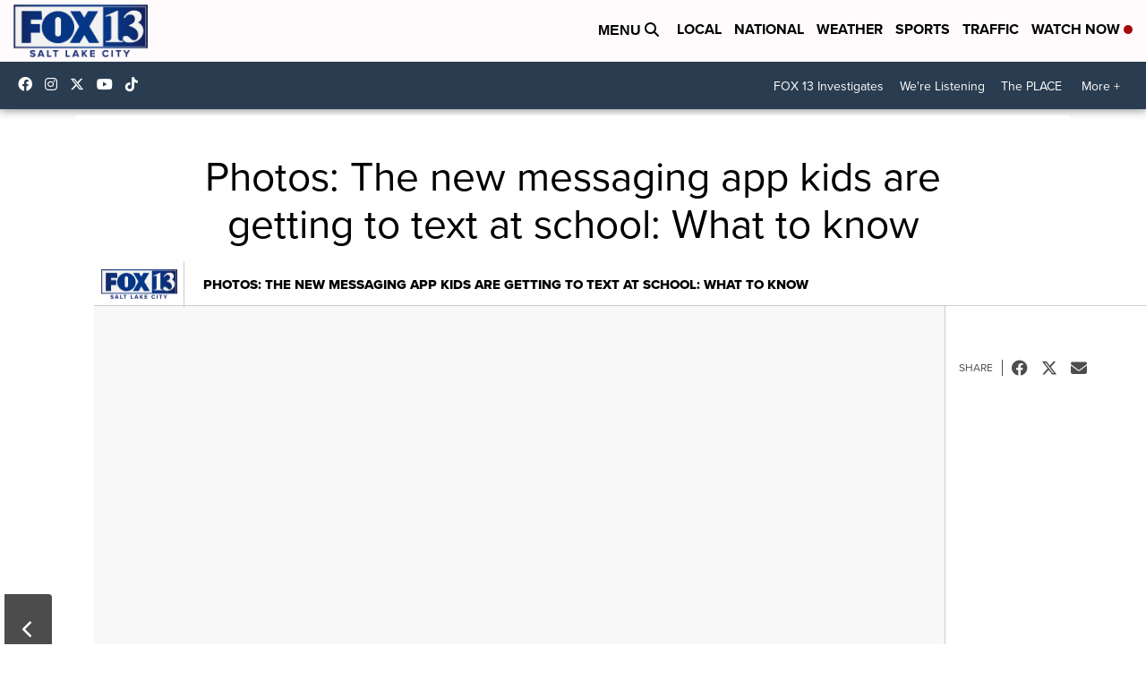

--- FILE ---
content_type: text/html;charset=UTF-8
request_url: https://www.fox13now.com/news/photos-the-new-messaging-app-kids-are-getting-to-text-at-school-what-to-know
body_size: 60269
content:
<!DOCTYPE html>
<html class="Gallery Page" lang="en">
    <head>
    <script>
        window.environment='production';
        window.callLetters='kstu';
    </script>

    <!-- Early Elements go here -->
    

    <link rel="dns-prefetch" href="https://securepubads.g.doubleclick.net">
    <link rel="preconnect" href="https://securepubads.g.doubleclick.net">
    <link rel="preconnect" href="https://securepubads.g.doubleclick.net" crossorigin>

    <link rel="preload" href="https://assets.scrippsdigital.com/fontawesome/css/fontawesome.min.gz.css" as="style" onload="this.onload=null;this.rel='stylesheet'">
    <noscript><link rel="stylesheet" href="https://assets.scrippsdigital.com/fontawesome/css/fontawesome.min.gz.css"></noscript>
    <link rel="preload" href="https://assets.scrippsdigital.com/fontawesome/css/brands.min.gz.css" as="style" onload="this.onload=null;this.rel='stylesheet'">
    <noscript><link rel="stylesheet" href="https://assets.scrippsdigital.com/fontawesome/css/brands.min.gz.css"></noscript>
    <link rel="preload" href="https://assets.scrippsdigital.com/fontawesome/css/solid.min.css" as="style" onload="this.onload=null;this.rel='stylesheet'">
    <noscript><link rel="stylesheet" href="https://assets.scrippsdigital.com/fontawesome/css/solid.min.css"></noscript>

    
    <meta charset="UTF-8">

    
    <link rel="stylesheet" href="https://ewscripps.brightspotcdn.com/resource/0000019a-f1bd-d40e-a1bf-f9bfec3e0000/styleguide/All.min.1ebb3ea739e20c4eab42ff47d27236b3.gz.css">


    <link rel="stylesheet" href="https://cdnjs.cloudflare.com/ajax/libs/baguettebox.js/1.10.0/baguetteBox.min.css">
<style>.newsletter-opt{box-sizing: border-box; padding: 20px;box-shadow: 1px 0px 9px #e7e7e7;border: 1px solid #e7e7e7;border-top:4px solid #318CC7;border-radius: 4px;margin: 30px 0;}
.newsletter-opt #email{width: 80%;padding: 10px;margin: 8px 0;margin-right: 1%;border: 1px solid #ccc;border-radius: 4px;box-sizing: border-box;font-size: 1em;}
.newsletter-opt #newSub{width: 18%;background-color: #005687;color: white;padding: 10px;margin: 8px 0;border: 1px solid #005687;border-radius: 4px;cursor: pointer;font-size: 1em;-webkit-appearance: none;}
.newsletter-opt #emailForm{margin-bottom: 0;}
.newsletter-opt span{font-weight:bold;color:#005687;}
.newsletter-opt #news-success{text-align: center;}
.newsletter-opt  #news-success a{display: inline-block; margin: 10px 0; color: #fff; background: #005687; padding: 10px; font-size: 14px; border-radius: 4px;}

@media screen and (max-width: 800px){
  .newsletter-opt #email,  .newsletter-opt #newSub{width: 100%; display: block;}
}</style>
<style>figcaption {display: none;}
.ArticlePage figcaption{display:block;}</style>
<style>.electionDisclaimer{border-radius: 4px;background: #e7e7e7;padding: 20px;text-align: center;margin-bottom: 20px;}
.electionDisclaimer{display: none;}</style>
<style>.showcase-low-row + .showcase-low-row {
    margin-top: 15px;
}</style>
<style>.BigNews-Election.List .ad--container{display:none;}</style>
<style>#MAD_INVIEW {
  max-height: 120px;
};</style>
<style>.boxule{background:#293c50; color:#fff;}
.boxule a{color:#fff; font-weight:bold;}
.boxule h2 {font-weight: bold;font-size:1.5em;}
.boxule-link {background-color: #318CC7; padding: 10px;margin:10px 0; display:inline-block; border-radius:10px;font-size:1em;text-decoration:none!important;}</style>
<style>.Page-main .BigNews.Ongoing .List-items-row .BigNewsSmallBackground {height: 193px;}
@media screen and (max-width: 1400px){.Page-main .BigNews.Ongoing .List-items-row .BigNewsSmallBackground {height: 120px;}}
@media screen and (max-width: 500px){.Page-main .BigNews.Ongoing .List-items-row .BigNewsSmallBackground {height: 100px;}}</style>
<style>.home .module--election-results div, .home .module--election-results header, .home .module--election-results p {
    display: none;
}

.home .module--election-results div.election-results__main{
display: block;
}</style>

    <meta name="viewport" content="width=device-width, initial-scale=1">
    <title>Photos: The new messaging app kids are getting to text at school: What to know</title>
    
    
    <link rel="canonical" href="https://www.fox13now.com/news/photos-the-new-messaging-app-kids-are-getting-to-text-at-school-what-to-know">
    <meta name="brightspot.contentId" content="0000016f-cfdb-d7e5-ad7f-ffdbaa100000">
    
    <meta property="og:url" content="https://www.fox13now.com/news/photos-the-new-messaging-app-kids-are-getting-to-text-at-school-what-to-know">
<meta property="og:image" content="">


<meta property="og:image:url" content="">

<meta property="og:image:width" content="">
<meta property="og:image:height" content="">
    <meta property="og:image:type" content="image">

    <meta property="og:site_name" content="FOX 13 News Utah (KSTU)">


    <meta property="og:type" content="website">
<meta name="twitter:card" content="summary_large_image"/>











    <meta name="twitter:site" content="@fox13"/>







    <meta property="fb:app_id" content="765516083862087">



    
        <meta name="robots" content="max-image-preview:[large]">
    

    
    <link rel="apple-touch-icon"sizes="180x180"href="/apple-touch-icon.png">
<link rel="icon"type="image/png"href="/favicon-32x32.png">
<link rel="icon"type="image/png"href="/favicon-16x16.png">


    

    
    
    <script type="application/ld+json">{"@context":"http://schema.org","@type":"NewsArticle","dateModified":"2020-02-07T22:36:34-0700","datePublished":"2015-06-19T13:54:10-0600","headline":"Photos: The new messaging app kids are getting to text at school: What to know","name":"FOX 13 News Utah (KSTU)","publisher":{"@context":"http://schema.org","@type":"NewsMediaOrganization","diversityPolicy":"https://scripps.com/corporate-social-responsibility/equity-diversity-and-inclusion","ethicsPolicy":"https://assets.scrippsdigital.com/docs/journalism-ethics-guidelines.pdf","logo":{"@context":"http://schema.org","@type":"ImageObject","url":"https://ewscripps.brightspotcdn.com/20/0d/7f7fbec4446e99924c9d79851e6a/kstu-main-logo.png","width":600,"height":274},"name":"FOX 13 News Utah (KSTU)","sameAs":["https://www.facebook.com/fox13newsutah","https://www.instagram.com/fox13now/","https://www.youtube.com/channel/UCxjC_VVez3w8Uyh7LWPnkXA","https://twitter.com/fox13"],"url":"https://www.fox13now.com/news/photos-the-new-messaging-app-kids-are-getting-to-text-at-school-what-to-know"},"url":"https://www.fox13now.com/news/photos-the-new-messaging-app-kids-are-getting-to-text-at-school-what-to-know"}</script>

    
    

    
    
<meta name="brightspot.cached" content="true">

    <!-- Custom head embeds go here -->
    <script>window.environment='production';</script>
<script>
if(navigator.userAgent.indexOf('MSIE')!==-1
|| navigator.appVersion.indexOf('Trident/') > -1){
   document.write('<scr' + 'ipt src="https://cdn.jsdelivr.net/npm/promise-polyfill@8/dist/polyfill.min.js"></scr' + 'ipt>')
}
</script>
<meta name="apple-itunes-app" content="app-id=1485421683">
<script>

window.callLetters = 'kstu';

window.jsTitle = ""
window.jsTags = "News";
window.jsPublishDate = '2015-06-19T15:54:10.000-0400';
window.jsUpdateDate = '2020-02-08T00:36:34.501-0500';
window.jsIsBreaking = 'false';
window.jsIsAlert = '';
window.jsAuthors = "";
window.jsHasVideo = 'false';
window.jsSection = "News";
window.jsPageType = 'gallery';
window.jsDisablePrerollAds = 'false';
window.jsDisableDisplayAds = 'false';
window.jsDisableInlineVideoAds = 'false';
window.jsFname = '';

var daysSincePublished = "";
var datePublished = "";
var publishedTime = document.querySelector('meta[property="article:published_time"]');
if(publishedTime) {
  publishedTime = new Date(publishedTime.getAttribute("content"));
  datePublished =  publishedTime.getMonth().toString() + '/' + publishedTime.getDate().toString() + '/' + publishedTime.getFullYear().toString()
}

var modifiedTime = document.querySelector('meta[property="article:modified_time"]');
if(modifiedTime) modifiedTime = new Date(modifiedTime.getAttribute("content"));

var daysSince = new Date() - publishedTime 
daysSince = Math.round(daysSince / ( 1000 * 3600 * 24 ))
if (daysSince < 1) {
    daysSince = 0
}


function getCookie(e){var n=" "+document.cookie,i=n.indexOf(" "+e+"=");if(-1==i)n=null;else{i=n.indexOf("=",i)+1;var o=n.indexOf(";",i);-1==o&&(o=n.length),n=unescape(n.substring(i,o))}return n}

var gtmObj = {
    'isGallery': (window.jsPageType == 'gallery' ? 'true' : 'false'),
    'isStory':  (window.jsPageType == 'article' ? 'true' : 'false'),
    'DatePublished': datePublished,
    'Author': window.jsAuthors,
    'Editor': '',
    'Category': window.jsSection,
    'SubCat': window.jsTags,
    'DaysSincePublished': daysSince,
    'LoggedIn': getCookie("uh_is_logged_in")
};
var loggedIn = false
if (getCookie("uh_is_logged_in")) {
    loggedIn = true
}
//add additional gtm data for ga4
if ("true" == "true" ) 
{
  ga4Data = {
    'scripps_build': '4.2.16.14',
    'scripps_platform': 'Brightspot',
    'scripps_environment': 'production',
    'content_author': window.jsAuthors,
    'content_editor': window.jsAuthors,
    'content_category': window.jsSection, 
    'content_type': window.jsHasVideo?"Has Video":window.jsPageType,
    'days_since_published': daysSince, 
    'date_published': datePublished,
    'user_type': loggedIn?'Logged In':'Unknown', 
    'data_sharing': 'Unknown',
    'content_section': window.jsSection,
    'ontent_subsection': window.jsTags,
    'content_title': window.jsTitle,
    'content_language': 'en',
    'content_keywords': window.jsTags,

 }
  gtmObj = {...gtmObj, ...ga4Data}
}
dataLayer = [gtmObj];
</script>

<noscript><iframe src="//www.googletagmanager.com/ns.html?id=GTM-FSC5"
height="0" width="0" style="display:none;visibility:hidden"></iframe></noscript>
<script>(function(w,d,s,l,i){w[l]=w[l]||[];w[l].push({'gtm.start':
new Date().getTime(),event:'gtm.js'});var
f=d.getElementsByTagName(s)[0],
j=d.createElement(s),dl=l!='dataLayer'?'&l='+l:'';j.async=true;j.src=
'//www.googletagmanager.com/gtm.js?id='+i+dl;f.parentNode.insertBefore(j,f);
})(window,document,'script','dataLayer','GTM-5QBX3CF');
</script>
<meta content="8BIpzzrOLGTVQFoZAR0MOqder-QbEpuwxW7Bh_vAFQQ" name="google-site-verification" />
<meta property="fb:pages" content="75831650585" />
<script src="//d3plfjw9uod7ab.cloudfront.net/6d6d25e3-5be4-444b-82ae-a8f0bb892234.js" type="text/javascript"></script>
<script type="text/javascript">
function onReady(e){(document.attachEvent?"complete"===document.readyState:"loading"!==document.readyState)?e():document.addEventListener("DOMContentLoaded",e)}
onReady(function(){
         var element = document.createElement('script');
         element.id = 'parsely-cfg';
         element.src = '//cdn.parsely.com/keys/fox13now.com/p.js';
         document.body.prepend(element);
     });
     </script>
<meta name="parsely-title" content="" />
<meta name="parsely-link" content="" />
<meta name="parsely-type" content="gallery" />
<meta name="parsely-image-url" content="" />
<meta name="parsely-pub-date" content="2015-06-19T15:54:10.000-0400" />
<meta name="parsely-section" content="News" />
<meta name="parsely-author" content="" />
<meta name="parsely-tags" content="News" />
<meta name="parsely-network-canonical" content="null" />
<!-- OneTrust Cookies Consent Notice start -->

<script src="https://cdn.cookielaw.org/scripttemplates/otSDKStub.js"  type="text/javascript" charset="UTF-8" data-domain-script="000000" ></script>
<script type="text/javascript">
function OptanonWrapper() { }
</script>
<style type="text/css">
#ot-sdk-btn.ot-sdk-show-settings, #ot-sdk-btn.optanon-show-settings{

}
</style>

<!-- OneTrust Cookies Consent Notice end -->
<noscript><img src=""></noscript>
<script type='text/javascript'>
if ("ZN_eVzrudBXLGFpdSS") {
(function(){var g=function(e,h,f,g){
this.get=function(a){for(var a=a+"=",c=document.cookie.split(";"),b=0,e=c.length;b<e;b++){for(var d=c[b];" "==d.charAt(0);)d=d.substring(1,d.length);if(0==d.indexOf(a))return d.substring(a.length,d.length)}return null};
this.set=function(a,c){var b="",b=new Date;b.setTime(b.getTime()+6048E5);b=""; expires=""+b.toGMTString();document.cookie=a+"="+c+b+""; path="/"; ""};
this.check=function(){var a=this.get(f);if(a)a=a.split(":");else if(100!=e)"v"==h&&(e=Math.random()>=e/100?0:100),a=[h,e,0],this.set(f,a.join(":"));else return!0;var c=a[1];if(100==c)return!0;switch(a[0]){case "v":return!1;case "r":return c=a[2]%Math.floor(100/c),a[2]++,this.set(f,a.join(":")),!c}return!0};
this.go=function(){if(this.check()){var a=document.createElement("script");a.type="text/javascript";a.src=g;document.body&&document.body.appendChild(a)}};
this.start=function(){var t=this;"complete"!==document.readyState?window.addEventListener?window.addEventListener("load",function(){t.go()},!1):window.attachEvent&&window.attachEvent("onload",function(){t.go()}):t.go()};};
try{(new g(100,"r","QSI_S_" + "ZN_eVzrudBXLGFpdSS","https://" + "ZN_eVzrudBXLGFpdSS".split("_").join("").toLowerCase() + "wvw-newsy.siteintercept.qualtrics.com/SIE/?Q_ZID=" + "ZN_eVzrudBXLGFpdSS")).start()}catch(i){}})();
}
</script>
<script type="text/javascript">
if ("".toLowerCase() === "true") {
!function(){"use strict";var o=window.jstag||(window.jstag={}),r=[];function n(e){o[e]=function(){for(var n=arguments.length,t=new Array(n),i=0;i<n;i++)t[i]=arguments[i];r.push([e,t])}}n("send"),n("mock"),n("identify"),n("pageView"),n("unblock"),n("getid"),n("setid"),n("loadEntity"),n("getEntity"),n("on"),n("once"),n("call"),o.loadScript=function(n,t,i){var e=document.createElement("script");e.async=!0,e.src=n,e.onload=t,e.onerror=i;var o=document.getElementsByTagName("script")[0],r=o&&o.parentNode||document.head||document.body,c=o||r.lastChild;return null!=c?r.insertBefore(e,c):r.appendChild(e),this},o.init=function n(t){return this.config=t,this.loadScript(t.src,function(){if(o.init===n)throw new Error("Load error!");o.init(o.config),function(){for(var n=0;n<r.length;n++){var t=r[n][0],i=r[n][1];o[t].apply(o,i)}r=void 0}()}),this}}(); jstag.init({   src: 'https://c.lytics.io/api/tag/c9044a986b02333810e57bb9c7c762f7/latest.min.js'   , pageAnalysis: {dataLayerPull: {disabled: true}} });  jstag.pageView();
}
</script>
<img width="0" height="0" style="display:none;"
     src="https://api.intentiq.com/profiles_engine/ProfilesEngineServlet?at=40&mi=10&pt=17&dpi=1471829487&pai=KSTU%20Salt%20Lake%20City%20UT&dpn=6709&inso=true" />

    <script>window.ddls = {};/****/window.ddls["all-videos-playlist-id"]="00000167-1379-d439-a7ef-93fd5b520002";/**
**/window.ddls["live-videos-playlist-id"]="0000016f-d94e-d82e-a3ff-fb5eb65c0002";/**
**/window.ddls["feedmachine_host"]="https://feedmachine.ewscloud.com";/**
**/window.ddls["injection_values"]="2,4";/**
**/window.ddls["feedmachine_token"]="f0273735057ef6af1208619d827c859b072ba9d6";/**
**/window.ddls["wx_center_host"]="http://weathercenter.ewscloud.com";/**
**/window.ddls["outstream_excludeCategories"]="brand spotlight";/**
**/window.ddls["ews-auth"]="bc22df1e0efb4dcb53f2438a4b71da118f05788c";/**
**/window.ddls["outstream_teadsId"]="-1";/**
**/window.ddls["google_sv"]="8BIpzzrOLGTVQFoZAR0MOqder-QbEpuwxW7Bh_vAFQQ";/**
**/window.ddls["ob_template"]="scrippstv";/**
**/window.ddls["site_latitude"]="40.776486";/**
**/window.ddls["site_longitude"]="-112.010239";/**
**/window.ddls["scheduler-app-id"]="com.fox13now";/**
**/window.ddls["copyright"]="Copyright ${year} Scripps Media, Inc. All rights reserved. This material may not be published, broadcast, rewritten, or redistributed.";/**
**/window.ddls["enableMoatPrebidder"]="true";/**
**/window.ddls["enableConsumablePrebidder"]="false";/**
**/window.ddls["email-address"]="DL-Corp-Digital-Support@scripps.com";/**
**/window.ddls["other_url"]="null";/**
**/window.ddls["feedmachine_section_endpoint"]="/fm/api/v1/section";/**
**/window.ddls["feedmachine_tag_endpoint"]="/fm/api/v1/tag";/**
**/window.ddls["feedmachine_api_gateway"]="true";/**
**/window.ddls["outstream_connatixId"]="f81d3fc1-e408-46bb-af10-fcef63eb862e";/**
**/window.ddls["userhub_isDev"]="false";/**
**/window.ddls["fbia"]="75831650585";/**
**/window.ddls["nl-rebound"]="0936625c-d01f-431f-8133-24f457b5e434";/**
**/window.ddls["nl-election"]="0";/**
**/window.ddls["nl-coronavirus"]="0";/**
**/window.ddls["websocket_url"]="wss://nv0ikolx0e.execute-api.us-west-2.amazonaws.com/prod";/**
**/window.ddls["feedmachine_slug_endpoint"]="/fm/api/v2/outfeed";/**
**/window.ddls["feedmachine_outfeed_endpoint"]="/fm/api/v1/outfeed";/**
**/window.ddls["enableInfiniteRefresh"]="true";/**
**/window.ddls["weather_api_version_override"]="4";/**
**/window.ddls["gabId"]="65639";/**
**/window.ddls["use_brightspot_sharing"]="true";/**
**/window.ddls["feedmachine_slug_host"]="https://yvbox36rm2.execute-api.us-east-1.amazonaws.com";/**
**/window.ddls["feedmachine_ranking_endpoint"]="/prod/brightspot/v1/outfeed/";/**
**/window.ddls["feedmachine_api_host"]="https://yvbox36rm2.execute-api.us-east-1.amazonaws.com";/**
**/window.ddls["accessibility_phoneNumber"]="1-833-418-1465";/**
**/window.ddls["outstream_tracking"]="false";/**
**/window.ddls["accessibility_appName"]="KSTU FOX 13 Salt Lake City";/**
**/window.ddls["oneTrustDataDomain"]="000000";/**
**/window.ddls["parselyID"]="fox13now.com";/**
**/window.ddls["enableMagnitePrebidder"]="0";/**
**/window.ddls["stationName"]="FOX 13";/**
**/window.ddls["gabPartnerName"]="Friends of the Children - Utah";/**
**/window.ddls["enableAdPPID"]="0";/**
**/window.ddls["enableMediaNet"]="0";/**
**/window.ddls["enableMediaNetPrebid"]="true";/**
**/window.ddls["image_send_enabled"]="true";/**
**/window.ddls["admiralIdentity"]="00000";/**
**/window.ddls["gabSponsor"]="&amp;nbsp;";/**
**/window.ddls["gabBanner"]="https://assets.scrippsdigital.com/cms/images/give-book/landing-new.jpg";/**
**/window.ddls["gabEmbed"]="&quot;https://secure.qgiv.com/for/slc-k-e/embed/65639/&quot;";/**
**/window.ddls["gabPromo"]="https://assets.scrippsdigital.com/cms/images/give-book/kstu/rr-promo.jpg";/**
**/window.ddls["ga4_enabled"]="true";/**
**/window.ddls["enableIntRefreshV2"]="true";/**
**/window.ddls["recaptcha_site_key"]="6LfIiLMgAAAAALZBRfxspvov0hQVLth9kOiQ4VMZ";/**
**/window.ddls["global_connatix_id"]="ed92ba9f-c3ed-49f5-8cac-b10e2cd29a40";/**
**/window.ddls["connatix_player_id"]="4d5fc88a-0803-4699-8c5a-9ce2c219e6f0";/**
**/window.ddls["connatix_script_id"]="346ae711f852496eb1e0b37b5aa2d068";/**
**/window.ddls["facebook-domain-verification"]="n";/**
**/window.ddls["connatix_disable_on_video_articles"]="false";/**
**/window.ddls["enableTopAdhesionAd"]="true";/**
**/window.ddls["enableExitInterstitial"]="true";/**
**/window.ddls["maropost_sign_up_form_id"]="0";/**
**/window.ddls["maropost_manage_preferences_form_id"]="0";/**
**/window.ddls["eeo_url"]="&lt;a target=&quot;_blank&quot; href=&quot;https://ewscripps.brightspotcdn.com/11/a5/944ac5a9458bb25e6cf5afaa1a92/2024-2025-fcc-eeo-report-kstu.pdf&quot;&gt;CLICK HERE FOR KSTU’S MOST RECENT EEO REPORT&lt;/a&gt;";/**
**/window.ddls["eeo_hr_contact"]="Cheryl Robb, HR, at +1 (317)269-1408 or by email &lt;a href=&quot;mailto:cheryl.robb@scripps.com&quot;&gt;Cheryl.Robb@Scripps.com&lt;/a&gt;";/**
**/window.ddls["call_letters_caps"]="KSTU-TV";/**
**/window.ddls["titan_siteID"]="52774";/**
**/window.ddls["ua_vapidPublicKey"]="BHI7SPayAa130Ak6qxpqYB-nKcqA1Lvf_JLnyyOQq9CRuEots2RlZYJRDKWZkpfG4ZmfKrRnJ2LndCl2Jgq-sZw=";/**
**/window.ddls["ua_appKey"]="9C3hQwa9Te2ktVdySIey2A";/**
**/window.ddls["ua_token"]="MTo5QzNoUXdhOVRlMmt0VmR5U0lleTJBOmhCNEY4N3ZqVzROX25wd1Y4ZGhldzRDa2lZLW1BYU03N1hINnUxaTNjTkU";/**
**/window.ddls["scheduler-video-ids"]="0000016f-d94e-dfe1-a9ff-df6ff33d0001,0000016f-d94f-d7e5-ad7f-fdcfde4e0001";/**
**/window.ddls["titan_siteID"]="52774";/**
**/window.ddls["cc-phone"]="(801) 536-1377";/**
**/window.ddls["cc-email"]="&lt;a href=&quot;mailto:matthew.lee@fox13now.com&quot;&gt;Matthew.Lee@fox13now.com&lt;/a&gt;";/**
**/window.ddls["cc-written-contact"]="Matthew Lee &lt;br /&gt;Director of Engineering &lt;br /&gt;5020 West Amelia Earhart Dr.&lt;br /&gt;Salt Lake City, UT 84116";/**
**/window.ddls["nl-fib-title"]="Breaking News";/**
**/window.ddls["nl-fib"]="10845db7-aed6-42ae-9a19-7e772df8f6bd";/**
**/window.ddls["enable_websocket_on_live_video"]="true";/**
**/window.ddls["fcc-application"]="&lt;p&gt;There are no pending applications subject to the online posting requirement.&lt;/p&gt;";/**
**/window.ddls["use_api_gateway_for_ranking"]="true";/**
**/window.ddls["use_new_synced_ranking"]="true";/**
**/window.ddls["qualtrics_survey_id"]="ZN_eVzrudBXLGFpdSS";/**
**/window.ddls["pushly-domain-key"]="GHB6yv84OyrBcbTrdP7dYzNqWvxXHFnTzKMT";/**
**/window.ddls["mobile-app-banner-type"]="apple-itunes-app";/**
**/window.ddls["mobile-ios-app-id"]="1485421683";/**
**/window.ddls["datonix_pixel_pai_dpn"]="&amp;pai=KSTU%20Salt%20Lake%20City%20UT&amp;dpn=6709";/**
**/</script>
    
    <script>
        window.callLetters = "kstu";
    </script>


  
    <!-- ScrippsAdModules go here -->
    
  
    
    
    <script>!function(t,n){"object"==typeof exports&&"object"==typeof module?module.exports=n():"function"==typeof define&&define.amd?define([],n):"object"==typeof exports?exports.ScrippsAdLib=n():t.ScrippsAdLib=n()}(window,(function(){var t=Math.PI,n=Math.sqrt,e=Math.LN2,r=Math.log,i=Math.pow,o=Math.abs,a=Math.exp,u=Math.expm1,c=Math.max,s=Math.floor,f=Math.ceil,l=Math.min;return function(t){function n(r){if(e[r])return e[r].exports;var i=e[r]={i:r,l:!1,exports:{}};return t[r].call(i.exports,i,i.exports,n),i.l=!0,i.exports}var e={};return n.m=t,n.c=e,n.d=function(t,e,r){n.o(t,e)||Object.defineProperty(t,e,{enumerable:!0,get:r})},n.r=function(t){"undefined"!=typeof Symbol&&Symbol.toStringTag&&Object.defineProperty(t,Symbol.toStringTag,{value:"Module"}),Object.defineProperty(t,"__esModule",{value:!0})},n.t=function(t,e){if(1&e&&(t=n(t)),8&e)return t;if(4&e&&"object"==typeof t&&t&&t.__esModule)return t;var r=Object.create(null);if(n.r(r),Object.defineProperty(r,"default",{enumerable:!0,value:t}),2&e&&"string"!=typeof t)for(var i in t)n.d(r,i,function(n){return t[n]}.bind(null,i));return r},n.n=function(t){var e=t&&t.__esModule?function(){return t.default}:function(){return t};return n.d(e,"a",e),e},n.o=function(t,n){return Object.prototype.hasOwnProperty.call(t,n)},n.p="",n(n.s=128)}([function(t,n,e){var r=e(2),i=e(21),o=e(12),a=e(13),u=e(18),c="prototype",s=function t(n,e,s){var f,l,d,h,p=n&t.F,v=n&t.G,g=n&t.P,y=n&t.B,m=v?r:n&t.S?r[e]||(r[e]={}):(r[e]||{})[c],b=v?i:i[e]||(i[e]={}),w=b[c]||(b[c]={});for(f in v&&(s=e),s)d=((l=!p&&m&&void 0!==m[f])?m:s)[f],h=y&&l?u(d,r):g&&"function"==typeof d?u(Function.call,d):d,m&&a(m,f,d,n&t.U),b[f]!=d&&o(b,f,h),g&&w[f]!=d&&(w[f]=d)};r.core=i,s.F=1,s.G=2,s.S=4,s.P=8,s.B=16,s.W=32,s.U=64,s.R=128,t.exports=s},function(t,n,e){var r=e(4);t.exports=function(t){if(!r(t))throw TypeError(t+" is not an object!");return t}},function(t){var n=t.exports="undefined"!=typeof window&&window.Math==Math?window:"undefined"!=typeof self&&self.Math==Math?self:Function("return this")();"number"==typeof __g&&(__g=n)},function(t){t.exports=function(t){try{return!!t()}catch(t){return!0}}},function(t){function n(t){return(n="function"==typeof Symbol&&"symbol"==typeof Symbol.iterator?function(t){return typeof t}:function(t){return t&&"function"==typeof Symbol&&t.constructor===Symbol&&t!==Symbol.prototype?"symbol":typeof t})(t)}t.exports=function(t){return"object"===n(t)?null!==t:"function"==typeof t}},function(t,n,e){var r=e(49)("wks"),i=e(32),o=e(2).Symbol,a="function"==typeof o;(t.exports=function(t){return r[t]||(r[t]=a&&o[t]||(a?o:i)("Symbol."+t))}).store=r},function(t,n,e){t.exports=!e(3)((function(){return 7!=Object.defineProperty({},"a",{get:function(){return 7}}).a}))},function(t,n,e){var r=e(1),i=e(91),o=e(22),a=Object.defineProperty;n.f=e(6)?Object.defineProperty:function(t,n,e){if(r(t),n=o(n,!0),r(e),i)try{return a(t,n,e)}catch(n){}if("get"in e||"set"in e)throw TypeError("Accessors not supported!");return"value"in e&&(t[n]=e.value),t}},function(t,n,e){var r=e(24);t.exports=function(t){return 0<t?l(r(t),9007199254740991):0}},function(t,n,e){var r=e(23);t.exports=function(t){return Object(r(t))}},function(t){t.exports=function(t){if("function"!=typeof t)throw TypeError(t+" is not a function!");return t}},function(t){var n={}.hasOwnProperty;t.exports=function(t,e){return n.call(t,e)}},function(t,n,e){var r=e(7),i=e(31);t.exports=e(6)?function(t,n,e){return r.f(t,n,i(1,e))}:function(t,n,e){return t[n]=e,t}},function(t,n,e){var r=e(2),i=e(12),o=e(11),a=e(32)("src"),u="toString",c=Function[u],s=(""+c).split(u);e(21).inspectSource=function(t){return c.call(t)},(t.exports=function(t,n,e,u){var c="function"==typeof e;c&&(o(e,"name")||i(e,"name",n)),t[n]===e||(c&&(o(e,a)||i(e,a,t[n]?""+t[n]:s.join(n+""))),t===r?t[n]=e:u?t[n]?t[n]=e:i(t,n,e):(delete t[n],i(t,n,e)))})(Function.prototype,u,(function(){return"function"==typeof this&&this[a]||c.call(this)}))},function(t,n,e){var r=e(0),i=e(3),o=e(23),a=/"/g,u=function(t,n,e,r){var i=o(t)+"",u="<"+n;return""!==e&&(u+=" "+e+'="'+(r+"").replace(a,"&quot;")+'"'),u+">"+i+"</"+n+">"};t.exports=function(t,n){var e={};e[t]=n(u),r(r.P+r.F*i((function(){var n=""[t]('"');return n!==n.toLowerCase()||3<n.split('"').length})),"String",e)}},function(t,n,e){var r=e(46),i=e(23);t.exports=function(t){return r(i(t))}},function(t,n,e){var r=e(47),i=e(31),o=e(15),a=e(22),u=e(11),c=e(91),s=Object.getOwnPropertyDescriptor;n.f=e(6)?s:function(t,n){if(t=o(t),n=a(n,!0),c)try{return s(t,n)}catch(n){}return u(t,n)?i(!r.f.call(t,n),t[n]):void 0}},function(t,n,e){var r=e(11),i=e(9),o=e(65)("IE_PROTO"),a=Object.prototype;t.exports=Object.getPrototypeOf||function(t){return t=i(t),r(t,o)?t[o]:"function"==typeof t.constructor&&t instanceof t.constructor?t.constructor.prototype:t instanceof Object?a:null}},function(t,n,e){var r=e(10);t.exports=function(t,n,e){return r(t),void 0===n?t:1===e?function(e){return t.call(n,e)}:2===e?function(e,r){return t.call(n,e,r)}:3===e?function(e,r,i){return t.call(n,e,r,i)}:function(){return t.apply(n,arguments)}}},function(t){var n={}.toString;t.exports=function(t){return n.call(t).slice(8,-1)}},function(t,n,e){"use strict";var r=e(3);t.exports=function(t,n){return!!t&&r((function(){n?t.call(null,(function(){}),1):t.call(null)}))}},function(t){var n=t.exports={version:"2.5.3"};"number"==typeof __e&&(__e=n)},function(t,n,e){var r=e(4);t.exports=function(t,n){if(!r(t))return t;var e,i;if(n&&"function"==typeof(e=t.toString)&&!r(i=e.call(t)))return i;if("function"==typeof(e=t.valueOf)&&!r(i=e.call(t)))return i;if(!n&&"function"==typeof(e=t.toString)&&!r(i=e.call(t)))return i;throw TypeError("Can't convert object to primitive value")}},function(t){t.exports=function(t){if(null==t)throw TypeError("Can't call method on  "+t);return t}},function(t){t.exports=function(t){return isNaN(t=+t)?0:(0<t?s:f)(t)}},function(t,n,e){var r=e(0),i=e(21),o=e(3);t.exports=function(t,n){var e=(i.Object||{})[t]||Object[t],a={};a[t]=n(e),r(r.S+r.F*o((function(){e(1)})),"Object",a)}},function(t,n,e){var r=e(18),i=e(46),o=e(9),a=e(8),u=e(82);t.exports=function(t,n){var e=1==t,c=4==t,s=6==t,f=n||u;return function(n,u,l){for(var d,h,p=o(n),v=i(p),g=r(u,l,3),y=a(v.length),m=0,b=e?f(n,y):2==t?f(n,0):void 0;y>m;m++)if((5==t||s||m in v)&&(h=g(d=v[m],m,p),t))if(e)b[m]=h;else if(h)switch(t){case 3:return!0;case 5:return d;case 6:return m;case 2:b.push(d)}else if(c)return!1;return s?-1:3==t||c?c:b}}},function(t,n,e){"use strict";function r(t){return(r="function"==typeof Symbol&&"symbol"==typeof Symbol.iterator?function(t){return typeof t}:function(t){return t&&"function"==typeof Symbol&&t.constructor===Symbol&&t!==Symbol.prototype?"symbol":typeof t})(t)}if(e(6)){var i=e(33),o=e(2),a=e(3),u=e(0),c=e(59),f=e(88),l=e(18),d=e(39),h=e(31),p=e(12),v=e(41),g=e(24),y=e(8),m=e(117),b=e(35),w=e(22),S=e(11),_=e(48),A=e(4),x=e(9),P=e(79),O=e(36),E=e(17),I=e(37).f,k=e(81),T=e(32),j=e(5),C=e(26),N=e(50),M=e(57),L=e(84),F=e(44),R=e(54),D=e(38),z=e(83),B=e(107),W=e(7),V=e(16),U=W.f,G=V.f,H=o.RangeError,q=o.TypeError,J=o.Uint8Array,Y="ArrayBuffer",K="Shared"+Y,X="BYTES_PER_ELEMENT",Z="prototype",$=Array[Z],Q=f.ArrayBuffer,tt=f.DataView,nt=C(0),et=C(2),rt=C(3),it=C(4),ot=C(5),at=C(6),ut=N(!0),ct=N(!1),st=L.values,ft=L.keys,lt=L.entries,dt=$.lastIndexOf,ht=$.reduce,pt=$.reduceRight,vt=$.join,gt=$.sort,yt=$.slice,mt=$.toString,bt=$.toLocaleString,wt=j("iterator"),St=j("toStringTag"),_t=T("typed_constructor"),At=T("def_constructor"),xt=c.CONSTR,Pt=c.TYPED,Ot=c.VIEW,Et="Wrong length!",It=C(1,(function(t,n){return Nt(M(t,t[At]),n)})),kt=a((function(){return 1===new J(new Uint16Array([1]).buffer)[0]})),Tt=!!J&&!!J[Z].set&&a((function(){new J(1).set({})})),jt=function(t,n){var e=g(t);if(0>e||e%n)throw H("Wrong offset!");return e},Ct=function(t){if(A(t)&&Pt in t)return t;throw q(t+" is not a typed array!")},Nt=function(t,n){if(!A(t)||!(_t in t))throw q("It is not a typed array constructor!");return new t(n)},Mt=function(t,n){return Lt(M(t,t[At]),n)},Lt=function(t,n){for(var e=0,r=n.length,i=Nt(t,r);r>e;)i[e]=n[e++];return i},Ft=function(t,n,e){U(t,n,{get:function(){return this._d[e]}})},Rt=function(t){var n,e,r,i,o,a,u=x(t),c=arguments.length,s=1<c?arguments[1]:void 0,f=void 0!==s,d=k(u);if(null!=d&&!P(d)){for(a=d.call(u),r=[],n=0;!(o=a.next()).done;n++)r.push(o.value);u=r}for(f&&2<c&&(s=l(s,arguments[2],2)),n=0,e=y(u.length),i=Nt(this,e);e>n;n++)i[n]=f?s(u[n],n):u[n];return i},Dt=function(){for(var t=0,n=arguments.length,e=Nt(this,n);n>t;)e[t]=arguments[t++];return e},zt=!!J&&a((function(){bt.call(new J(1))})),Bt=function(){return bt.apply(zt?yt.call(Ct(this)):Ct(this),arguments)},Wt={copyWithin:function(t,n){return B.call(Ct(this),t,n,2<arguments.length?arguments[2]:void 0)},every:function(t){return it(Ct(this),t,1<arguments.length?arguments[1]:void 0)},fill:function(){return z.apply(Ct(this),arguments)},filter:function(t){return Mt(this,et(Ct(this),t,1<arguments.length?arguments[1]:void 0))},find:function(t){return ot(Ct(this),t,1<arguments.length?arguments[1]:void 0)},findIndex:function(t){return at(Ct(this),t,1<arguments.length?arguments[1]:void 0)},forEach:function(t){nt(Ct(this),t,1<arguments.length?arguments[1]:void 0)},indexOf:function(t){return ct(Ct(this),t,1<arguments.length?arguments[1]:void 0)},includes:function(t){return ut(Ct(this),t,1<arguments.length?arguments[1]:void 0)},join:function(){return vt.apply(Ct(this),arguments)},lastIndexOf:function(){return dt.apply(Ct(this),arguments)},map:function(t){return It(Ct(this),t,1<arguments.length?arguments[1]:void 0)},reduce:function(){return ht.apply(Ct(this),arguments)},reduceRight:function(){return pt.apply(Ct(this),arguments)},reverse:function(){for(var t,n=this,e=Ct(n).length,r=s(e/2),i=0;i<r;)t=n[i],n[i++]=n[--e],n[e]=t;return n},some:function(t){return rt(Ct(this),t,1<arguments.length?arguments[1]:void 0)},sort:function(t){return gt.call(Ct(this),t)},subarray:function(t,n){var e=Ct(this),r=e.length,i=b(t,r);return new(M(e,e[At]))(e.buffer,e.byteOffset+i*e.BYTES_PER_ELEMENT,y((void 0===n?r:b(n,r))-i))}},Vt=function(t,n){return Mt(this,yt.call(Ct(this),t,n))},Ut=function(t){Ct(this);var n=jt(arguments[1],1),e=this.length,r=x(t),i=y(r.length),o=0;if(i+n>e)throw H(Et);for(;o<i;)this[n+o]=r[o++]},Gt={entries:function(){return lt.call(Ct(this))},keys:function(){return ft.call(Ct(this))},values:function(){return st.call(Ct(this))}},Ht=function(t,n){return A(t)&&t[Pt]&&"symbol"!=r(n)&&n in t&&+n+""==n+""},qt=function(t,n){return Ht(t,n=w(n,!0))?h(2,t[n]):G(t,n)},Jt=function(t,n,e){return!(Ht(t,n=w(n,!0))&&A(e)&&S(e,"value"))||S(e,"get")||S(e,"set")||e.configurable||S(e,"writable")&&!e.writable||S(e,"enumerable")&&!e.enumerable?U(t,n,e):(t[n]=e.value,t)};xt||(V.f=qt,W.f=Jt),u(u.S+u.F*!xt,"Object",{getOwnPropertyDescriptor:qt,defineProperty:Jt}),a((function(){mt.call({})}))&&(mt=bt=function(){return vt.call(this)});var Yt=v({},Wt);v(Yt,Gt),p(Yt,wt,Gt.values),v(Yt,{slice:Vt,set:Ut,constructor:function(){},toString:mt,toLocaleString:Bt}),Ft(Yt,"buffer","b"),Ft(Yt,"byteOffset","o"),Ft(Yt,"byteLength","l"),Ft(Yt,"length","e"),U(Yt,St,{get:function(){return this[Pt]}}),t.exports=function(t,n,e,r){var s=t+((r=!!r)?"Clamped":"")+"Array",f=o[s],l=f||{},h=f&&E(f),v=!f||!c.ABV,g={},b=f&&f[Z],w=function(e,r){var i=e._d;return i.v["get"+t](r*n+i.o,kt)},S=function(e,i,o){var a=e._d;r&&(o=0>(o=Math.round(o))?0:255<o?255:255&o),a.v["set"+t](i*n+a.o,o,kt)},x=function(t,n){U(t,n,{get:function(){return w(this,n)},set:function(t){return S(this,n,t)},enumerable:!0})};v?(f=e((function(t,e,r,i){d(t,f,s,"_d");var o,a,u,c,l=0,h=0;if(A(e)){if(!(e instanceof Q||(c=_(e))==Y||c==K))return Pt in e?Lt(f,e):Rt.call(f,e);o=e,h=jt(r,n);var v=e.byteLength;if(void 0===i){if(v%n)throw H(Et);if(0>(a=v-h))throw H(Et)}else if((a=y(i)*n)+h>v)throw H(Et);u=a/n}else u=m(e),o=new Q(a=u*n);for(p(t,"_d",{b:o,o:h,l:a,e:u,v:new tt(o)});l<u;)x(t,l++)})),b=f[Z]=O(Yt),p(b,"constructor",f)):(!a((function(){f(1)}))||!a((function(){new f(-1)}))||!R((function(t){new f,new f(null),new f(1.5),new f(t)}),!0))&&(f=e((function(t,e,r,i){var o;return d(t,f,s),A(e)?e instanceof Q||(o=_(e))==Y||o==K?void 0===i?void 0===r?new l(e):new l(e,jt(r,n)):new l(e,jt(r,n),i):Pt in e?Lt(f,e):Rt.call(f,e):new l(m(e))})),nt(h===Function.prototype?I(l):I(l).concat(I(h)),(function(t){t in f||p(f,t,l[t])})),f[Z]=b,!i&&(b.constructor=f));var P=b[wt],k=!!P&&("values"==P.name||null==P.name),T=Gt.values;p(f,_t,!0),p(b,Pt,s),p(b,Ot,!0),p(b,At,f),(r?new f(1)[St]!=s:!(St in b))&&U(b,St,{get:function(){return s}}),g[s]=f,u(u.G+u.W+u.F*(f!=l),g),u(u.S,s,{BYTES_PER_ELEMENT:n}),u(u.S+u.F*a((function(){l.of.call(f,1)})),s,{from:Rt,of:Dt}),X in b||p(b,X,n),u(u.P,s,Wt),D(s),u(u.P+u.F*Tt,s,{set:Ut}),u(u.P+u.F*!k,s,Gt),i||b.toString==mt||(b.toString=mt),u(u.P+u.F*a((function(){new f(1).slice()})),s,{slice:Vt}),u(u.P+u.F*(a((function(){return[1,2].toLocaleString()!=new f([1,2]).toLocaleString()}))||!a((function(){b.toLocaleString.call([1,2])}))),s,{toLocaleString:Bt}),F[s]=k?P:T,i||k||p(b,wt,T)}}else t.exports=function(){}},function(t,n,e){function r(t){return(r="function"==typeof Symbol&&"symbol"==typeof Symbol.iterator?function(t){return typeof t}:function(t){return t&&"function"==typeof Symbol&&t.constructor===Symbol&&t!==Symbol.prototype?"symbol":typeof t})(t)}var i=e(112),o=e(0),a=e(49)("metadata"),u=a.store||(a.store=new(e(115))),c=function(t,n,e){var r=u.get(t);if(!r){if(!e)return;u.set(t,r=new i)}var o=r.get(n);if(!o){if(!e)return;r.set(n,o=new i)}return o};t.exports={store:u,map:c,has:function(t,n,e){var r=c(n,e,!1);return void 0!==r&&r.has(t)},get:function(t,n,e){var r=c(n,e,!1);return void 0===r?void 0:r.get(t)},set:function(t,n,e,r){c(e,r,!0).set(t,n)},keys:function(t,n){var e=c(t,n,!1),r=[];return e&&e.forEach((function(t,n){r.push(n)})),r},key:function(t){return void 0===t||"symbol"==r(t)?t:t+""},exp:function(t){o(o.S,"Reflect",t)}}},function(t,n,e){function r(t){return(r="function"==typeof Symbol&&"symbol"==typeof Symbol.iterator?function(t){return typeof t}:function(t){return t&&"function"==typeof Symbol&&t.constructor===Symbol&&t!==Symbol.prototype?"symbol":typeof t})(t)}var i=e(32)("meta"),o=e(4),a=e(11),u=e(7).f,c=0,s=Object.isExtensible||function(){return!0},f=!e(3)((function(){return s(Object.preventExtensions({}))})),l=function(t){u(t,i,{value:{i:"O"+ ++c,w:{}}})},d=t.exports={KEY:i,NEED:!1,fastKey:function(t,n){if(!o(t))return"symbol"==r(t)?t:("string"==typeof t?"S":"P")+t;if(!a(t,i)){if(!s(t))return"F";if(!n)return"E";l(t)}return t[i].i},getWeak:function(t,n){if(!a(t,i)){if(!s(t))return!0;if(!n)return!1;l(t)}return t[i].w},onFreeze:function(t){return f&&d.NEED&&s(t)&&!a(t,i)&&l(t),t}}},function(t,n,e){var r=e(5)("unscopables"),i=Array.prototype;null==i[r]&&e(12)(i,r,{}),t.exports=function(t){i[r][t]=!0}},function(t){t.exports=function(t,n){return{enumerable:!(1&t),configurable:!(2&t),writable:!(4&t),value:n}}},function(t){var n=0,e=Math.random();t.exports=function(t){return"Symbol(".concat(void 0===t?"":t,")_",(++n+e).toString(36))}},function(t){t.exports=!1},function(t,n,e){var r=e(93),i=e(66);t.exports=Object.keys||function(t){return r(t,i)}},function(t,n,e){var r=e(24);t.exports=function(t,n){return 0>(t=r(t))?c(t+n,0):l(t,n)}},function(t,n,e){var r=e(1),i=e(94),o=e(66),a=e(65)("IE_PROTO"),u=function(){},c="prototype",s=function(){var t,n=e(63)("iframe"),r=o.length;for(n.style.display="none",e(67).appendChild(n),n.src="javascript:",(t=n.contentWindow.document).open(),t.write("<script>document.F=Object<\/script>"),t.close(),s=t.F;r--;)delete s[c][o[r]];return s()};t.exports=Object.create||function(t,n){var e;return null===t?e=s():(u[c]=r(t),e=new u,u[c]=null,e[a]=t),void 0===n?e:i(e,n)}},function(t,n,e){var r=e(93),i=e(66).concat("length","prototype");n.f=Object.getOwnPropertyNames||function(t){return r(t,i)}},function(t,n,e){"use strict";var r=e(2),i=e(7),o=e(6),a=e(5)("species");t.exports=function(t){var n=r[t];o&&n&&!n[a]&&i.f(n,a,{configurable:!0,get:function(){return this}})}},function(t){t.exports=function(t,n,e,r){if(!(t instanceof n)||void 0!==r&&r in t)throw TypeError(e+": incorrect invocation!");return t}},function(t,n,e){var r=e(18),i=e(105),o=e(79),a=e(1),u=e(8),c=e(81),s={},f={};(n=t.exports=function(t,n,e,l,d){var h,p,v,g,y=d?function(){return t}:c(t),m=r(e,l,n?2:1),b=0;if("function"!=typeof y)throw TypeError(t+" is not iterable!");if(o(y)){for(h=u(t.length);h>b;b++)if((g=n?m(a(p=t[b])[0],p[1]):m(t[b]))===s||g===f)return g}else for(v=y.call(t);!(p=v.next()).done;)if((g=i(v,m,p.value,n))===s||g===f)return g}).BREAK=s,n.RETURN=f},function(t,n,e){var r=e(13);t.exports=function(t,n,e){for(var i in n)r(t,i,n[i],e);return t}},function(t,n,e){var r=e(7).f,i=e(11),o=e(5)("toStringTag");t.exports=function(t,n,e){t&&!i(t=e?t:t.prototype,o)&&r(t,o,{configurable:!0,value:n})}},function(t,n,e){var r=e(0),i=e(23),o=e(3),a=e(69),u="["+a+"]",c=RegExp("^"+u+u+"*"),s=RegExp(u+u+"*$"),f=function(t,n,e){var i={},u=o((function(){return!!a[t]()||"​"!="​"[t]()})),c=i[t]=u?n(l):a[t];e&&(i[e]=c),r(r.P+r.F*u,"String",i)},l=f.trim=function(t,n){return t=i(t)+"",1&n&&(t=t.replace(c,"")),2&n&&(t=t.replace(s,"")),t};t.exports=f},function(t){t.exports={}},function(t,n,e){var r=e(4);t.exports=function(t,n){if(!r(t)||t._t!==n)throw TypeError("Incompatible receiver, "+n+" required!");return t}},function(t,n,e){var r=e(19);t.exports=Object("z").propertyIsEnumerable(0)?Object:function(t){return"String"==r(t)?t.split(""):Object(t)}},function(t,n){n.f={}.propertyIsEnumerable},function(t,n,e){var r=e(19),i=e(5)("toStringTag"),o="Arguments"==r(function(){return arguments}());t.exports=function(t){var n,e,a;return void 0===t?"Undefined":null===t?"Null":"string"==typeof(e=function(t,n){try{return t[n]}catch(n){}}(n=Object(t),i))?e:o?r(n):"Object"==(a=r(n))&&"function"==typeof n.callee?"Arguments":a}},function(t,n,e){var r=e(2),i="__core-js_shared__",o=r[i]||(r[i]={});t.exports=function(t){return o[t]||(o[t]={})}},function(t,n,e){var r=e(15),i=e(8),o=e(35);t.exports=function(t){return function(n,e,a){var u,c=r(n),s=i(c.length),f=o(a,s);if(t&&e!=e){for(;s>f;)if((u=c[f++])!=u)return!0}else for(;s>f;f++)if((t||f in c)&&c[f]===e)return t||f||0;return!t&&-1}}},function(t,n){n.f=Object.getOwnPropertySymbols},function(t,n,e){var r=e(19);t.exports=Array.isArray||function(t){return"Array"==r(t)}},function(t,n,e){var r=e(4),i=e(19),o=e(5)("match");t.exports=function(t){var n;return r(t)&&(void 0===(n=t[o])?"RegExp"==i(t):!!n)}},function(t,n,e){var r=e(5)("iterator"),i=!1;try{var o=[7][r]();o.return=function(){i=!0},Array.from(o,(function(){throw 2}))}catch(n){}t.exports=function(t,n){if(!n&&!i)return!1;var e=!1;try{var o=[7],a=o[r]();a.next=function(){return{done:e=!0}},o[r]=function(){return a},t(o)}catch(n){}return e}},function(t,n,e){"use strict";var r=e(1);t.exports=function(){var t=r(this),n="";return t.global&&(n+="g"),t.ignoreCase&&(n+="i"),t.multiline&&(n+="m"),t.unicode&&(n+="u"),t.sticky&&(n+="y"),n}},function(t,n,e){"use strict";var r=e(12),i=e(13),o=e(3),a=e(23),u=e(5);t.exports=function(t,n,e){var c=u(t),s=e(a,c,""[t]),f=s[0],l=s[1];o((function(){var n={};return n[c]=function(){return 7},7!=""[t](n)}))&&(i(String.prototype,t,f),r(RegExp.prototype,c,2==n?function(t,n){return l.call(t,this,n)}:function(t){return l.call(t,this)}))}},function(t,n,e){var r=e(1),i=e(10),o=e(5)("species");t.exports=function(t,n){var e,a=r(t).constructor;return void 0===a||null==(e=r(a)[o])?n:i(e)}},function(t,n,e){"use strict";var r=e(2),i=e(0),o=e(13),a=e(41),u=e(29),c=e(40),s=e(39),f=e(4),l=e(3),d=e(54),h=e(42),p=e(70);t.exports=function(t,n,e,v,g,y){var m=r[t],b=m,w=g?"set":"add",S=b&&b.prototype,_={},A=function(t){var n=S[t];o(S,t,"delete"==t||"has"==t?function(t){return(!y||f(t))&&n.call(this,0===t?0:t)}:"get"==t?function(t){return y&&!f(t)?void 0:n.call(this,0===t?0:t)}:"add"==t?function(t){return n.call(this,0===t?0:t),this}:function(t,e){return n.call(this,0===t?0:t,e),this})};if("function"==typeof b&&(y||S.forEach&&!l((function(){(new b).entries().next()})))){var x=new b,P=x[w](y?{}:-0,1)!=x,O=l((function(){x.has(1)})),E=d((function(t){new b(t)})),I=!y&&l((function(){for(var t=new b,n=5;n--;)t[w](n,n);return!t.has(-0)}));E||((b=n((function(n,e){s(n,b,t);var r=p(new m,n,b);return null!=e&&c(e,g,r[w],r),r}))).prototype=S,S.constructor=b),(O||I)&&(A("delete"),A("has"),g&&A("get")),(I||P)&&A(w),y&&S.clear&&delete S.clear}else b=v.getConstructor(n,t,g,w),a(b.prototype,e),u.NEED=!0;return h(b,t),_[t]=b,i(i.G+i.W+i.F*(b!=m),_),y||v.setStrong(b,t,g),b}},function(t,n,e){for(var r,i=e(2),o=e(12),a=e(32),u=a("typed_array"),c=a("view"),s=!(!i.ArrayBuffer||!i.DataView),f=s,l=0,d=["Int8Array","Uint8Array","Uint8ClampedArray","Int16Array","Uint16Array","Int32Array","Uint32Array","Float32Array","Float64Array"];l<9;)(r=i[d[l++]])?(o(r.prototype,u,!0),o(r.prototype,c,!0)):f=!1;t.exports={ABV:s,CONSTR:f,TYPED:u,VIEW:c}},function(t,n,e){"use strict";t.exports=e(33)||!e(3)((function(){var t=Math.random();__defineSetter__.call(null,t,(function(){})),delete e(2)[t]}))},function(t,n,e){"use strict";var r=e(0);t.exports=function(t){r(r.S,t,{of:function(){for(var t=arguments.length,n=Array(t);t--;)n[t]=arguments[t];return new this(n)}})}},function(t,n,e){"use strict";var r=e(0),i=e(10),o=e(18),a=e(40);t.exports=function(t){r(r.S,t,{from:function(t){var n,e,r,u,c=arguments[1];return i(this),(n=void 0!==c)&&i(c),null==t?new this:(e=[],n?(r=0,u=o(c,arguments[2],2),a(t,!1,(function(t){e.push(u(t,r++))}))):a(t,!1,e.push,e),new this(e))}})}},function(t,n,e){var r=e(4),i=e(2).document,o=r(i)&&r(i.createElement);t.exports=function(t){return o?i.createElement(t):{}}},function(t,n,e){var r=e(2),i=e(21),o=e(33),a=e(92),u=e(7).f;t.exports=function(t){var n=i.Symbol||(i.Symbol=o?{}:r.Symbol||{});"_"==t.charAt(0)||t in n||u(n,t,{value:a.f(t)})}},function(t,n,e){var r=e(49)("keys"),i=e(32);t.exports=function(t){return r[t]||(r[t]=i(t))}},function(t){t.exports=["constructor","hasOwnProperty","isPrototypeOf","propertyIsEnumerable","toLocaleString","toString","valueOf"]},function(t,n,e){var r=e(2).document;t.exports=r&&r.documentElement},function(t,n,e){var r=e(4),i=e(1),o=function(t,n){if(i(t),!r(n)&&null!==n)throw TypeError(n+": can't set as prototype!")};t.exports={set:Object.setPrototypeOf||("__proto__"in{}?function(t,n,r){try{(r=e(18)(Function.call,e(16).f(Object.prototype,"__proto__").set,2))(t,[]),n=!(t instanceof Array)}catch(t){n=!0}return function(t,e){return o(t,e),n?t.__proto__=e:r(t,e),t}}({},!1):void 0),check:o}},function(t){t.exports="\t\n\v\f\r   ᠎             　\u2028\u2029\ufeff"},function(t,n,e){var r=e(4),i=e(68).set;t.exports=function(t,n,e){var o,a=n.constructor;return a!==e&&"function"==typeof a&&(o=a.prototype)!==e.prototype&&r(o)&&i&&i(t,o),t}},function(t,n,e){"use strict";var r=e(24),i=e(23);t.exports=function(t){var n=i(this)+"",e="",o=r(t);if(0>o||o==1/0)throw RangeError("Count can't be negative");for(;0<o;(o>>>=1)&&(n+=n))1&o&&(e+=n);return e}},function(t){t.exports=Math.sign||function(t){return 0==(t=+t)||t!=t?t:0>t?-1:1}},function(t){var n=u;t.exports=!n||22025.465794806718<n(10)||22025.465794806718>n(10)||-2e-17!=n(-2e-17)?function(t){return 0==(t=+t)?t:-1e-6<t&&1e-6>t?t+t*t/2:a(t)-1}:n},function(t,n,e){var r=e(24),i=e(23);t.exports=function(t){return function(n,e){var o,a,u=i(n)+"",c=r(e),s=u.length;return 0>c||c>=s?t?"":void 0:55296>(o=u.charCodeAt(c))||56319<o||c+1===s||56320>(a=u.charCodeAt(c+1))||57343<a?t?u.charAt(c):o:t?u.slice(c,c+2):a-56320+(o-55296<<10)+65536}}},function(t,n,e){"use strict";var r=e(33),i=e(0),o=e(13),a=e(12),u=e(11),c=e(44),s=e(76),f=e(42),l=e(17),d=e(5)("iterator"),h=!([].keys&&"next"in[].keys()),p="keys",v="values",g=function(){return this};t.exports=function(t,n,e,y,m,b,w){s(e,n,y);var S,_,A,x=function(t){return!h&&t in I?I[t]:function(){return new e(this,t)}},P=n+" Iterator",O=m==v,E=!1,I=t.prototype,k=I[d]||I["@@iterator"]||m&&I[m],T=!h&&k||x(m),j=m?O?x("entries"):T:void 0,C="Array"==n&&I.entries||k;if(C&&((A=l(C.call(new t)))!==Object.prototype&&A.next&&(f(A,P,!0),!r&&!u(A,d)&&a(A,d,g))),O&&k&&k.name!==v&&(E=!0,T=function(){return k.call(this)}),(!r||w)&&(h||E||!I[d])&&a(I,d,T),c[n]=T,c[P]=g,m)if(S={values:O?T:x(v),keys:b?T:x(p),entries:j},w)for(_ in S)_ in I||o(I,_,S[_]);else i(i.P+i.F*(h||E),n,S);return S}},function(t,n,e){"use strict";var r=e(36),i=e(31),o=e(42),a={};e(12)(a,e(5)("iterator"),(function(){return this})),t.exports=function(t,n,e){t.prototype=r(a,{next:i(1,e)}),o(t,n+" Iterator")}},function(t,n,e){var r=e(53),i=e(23);t.exports=function(t,n,e){if(r(n))throw TypeError("String#"+e+" doesn't accept regex!");return i(t)+""}},function(t,n,e){var r=e(5)("match");t.exports=function(t){var n=/./;try{"/./"[t](n)}catch(e){try{return n[r]=!1,!"/./"[t](n)}catch(t){}}return!0}},function(t,n,e){var r=e(44),i=e(5)("iterator"),o=Array.prototype;t.exports=function(t){return void 0!==t&&(r.Array===t||o[i]===t)}},function(t,n,e){"use strict";var r=e(7),i=e(31);t.exports=function(t,n,e){n in t?r.f(t,n,i(0,e)):t[n]=e}},function(t,n,e){var r=e(48),i=e(5)("iterator"),o=e(44);t.exports=e(21).getIteratorMethod=function(t){if(null!=t)return t[i]||t["@@iterator"]||o[r(t)]}},function(t,n,e){var r=e(221);t.exports=function(t,n){return new(r(t))(n)}},function(t,n,e){"use strict";var r=e(9),i=e(35),o=e(8);t.exports=function(t){for(var n=r(this),e=o(n.length),a=arguments.length,u=i(1<a?arguments[1]:void 0,e),c=2<a?arguments[2]:void 0,s=void 0===c?e:i(c,e);s>u;)n[u++]=t;return n}},function(t,n,e){"use strict";var r=e(30),i=e(108),o=e(44),a=e(15);t.exports=e(75)(Array,"Array",(function(t,n){this._t=a(t),this._i=0,this._k=n}),(function(){var t=this._t,n=this._k,e=this._i++;return!t||e>=t.length?(this._t=void 0,i(1)):i(0,"keys"==n?e:"values"==n?t[e]:[e,t[e]])}),"values"),o.Arguments=o.Array,r("keys"),r("values"),r("entries")},function(t,n,e){var r,i,o,a=e(18),u=e(98),c=e(67),s=e(63),f=e(2),l=f.process,d=f.setImmediate,h=f.clearImmediate,p=f.MessageChannel,v=f.Dispatch,g=0,y={},m="onreadystatechange",b=function(){var t=+this;if(y.hasOwnProperty(t)){var n=y[t];delete y[t],n()}},w=function(t){b.call(t.data)};d&&h||(d=function(t){for(var n=[],e=1;arguments.length>e;)n.push(arguments[e++]);return y[++g]=function(){u("function"==typeof t?t:Function(t),n)},r(g),g},h=function(t){delete y[t]},"process"==e(19)(l)?r=function(t){l.nextTick(a(b,t,1))}:v&&v.now?r=function(t){v.now(a(b,t,1))}:p?(o=(i=new p).port2,i.port1.onmessage=w,r=a(o.postMessage,o,1)):f.addEventListener&&"function"==typeof postMessage&&!f.importScripts?(r=function(t){f.postMessage(t+"","*")},f.addEventListener("message",w,!1)):r=m in s("script")?function(t){c.appendChild(s("script"))[m]=function(){c.removeChild(this),b.call(t)}}:function(t){setTimeout(a(b,t,1),0)}),t.exports={set:d,clear:h}},function(t,n,e){var r=e(2),i=e(85).set,o=r.MutationObserver||r.WebKitMutationObserver,a=r.process,u=r.Promise,c="process"==e(19)(a);t.exports=function(){var t,n,e,s=function(){var r,i;for(c&&(r=a.domain)&&r.exit();t;){i=t.fn,t=t.next;try{i()}catch(i){throw t?e():n=void 0,i}}n=void 0,r&&r.enter()};if(c)e=function(){a.nextTick(s)};else if(!o||r.navigator&&r.navigator.standalone)if(u&&u.resolve){var f=u.resolve();e=function(){f.then(s)}}else e=function(){i.call(r,s)};else{var l=!0,d=document.createTextNode("");new o(s).observe(d,{characterData:!0}),e=function(){d.data=l=!l}}return function(r){var i={fn:r,next:void 0};n&&(n.next=i),t||(t=i,e()),n=i}}},function(t,n,e){"use strict";function r(t){var n,e;this.promise=new t((function(t,r){if(void 0!==n||void 0!==e)throw TypeError("Bad Promise constructor");n=t,e=r})),this.resolve=i(n),this.reject=i(e)}var i=e(10);t.exports.f=function(t){return new r(t)}},function(t,n,a){"use strict";function u(t,n,e){var r,i,o,a=Array(e),u=8*e-n-1,c=(1<<u)-1,s=c>>1,f=23===n?G(2,-24)-G(2,-77):0,l=0,d=0>t||0===t&&0>1/t?1:0;for((t=U(t))!=t||t===W?(i=t==t?0:1,r=c):(r=H(q(t)/J),1>t*(o=G(2,-r))&&(r--,o*=2),2<=(t+=1<=r+s?f/o:f*G(2,1-s))*o&&(r++,o/=2),r+s>=c?(i=0,r=c):1<=r+s?(i=(t*o-1)*G(2,n),r+=s):(i=t*G(2,s-1)*G(2,n),r=0));8<=n;a[l++]=255&i,i/=256,n-=8);for(r=r<<n|i,u+=n;0<u;a[l++]=255&r,r/=256,u-=8);return a[--l]|=128*d,a}function c(t,n,e){var r,i=8*e-n-1,o=(1<<i)-1,a=o>>1,u=i-7,c=e-1,s=t[c--],f=127&s;for(s>>=7;0<u;f=256*f+t[c],c--,u-=8);for(r=f&(1<<-u)-1,f>>=-u,u+=n;0<u;r=256*r+t[c],c--,u-=8);if(0===f)f=1-a;else{if(f===o)return r?NaN:s?-W:W;r+=G(2,n),f-=a}return(s?-1:1)*r*G(2,f-n)}function f(t){return t[3]<<24|t[2]<<16|t[1]<<8|t[0]}function l(t){return[255&t]}function d(t){return[255&t,255&t>>8]}function h(t){return[255&t,255&t>>8,255&t>>16,255&t>>24]}function p(t){return u(t,52,8)}function v(t){return u(t,23,4)}function g(t,n,e){j(t[F],n,{get:function(){return this[e]}})}function y(t,n,e,r){var i=k(+e);if(i+n>t[$])throw B(R);var o=t[Z]._b,a=i+t[Q],u=o.slice(a,a+n);return r?u:u.reverse()}function m(t,n,e,r,i,o){var a=k(+e);if(a+n>t[$])throw B(R);for(var u=t[Z]._b,c=a+t[Q],s=r(+i),f=0;f<n;f++)u[c+f]=s[o?f:n-f-1]}var b=a(2),w=a(6),S=a(33),_=a(59),A=a(12),x=a(41),P=a(3),O=a(39),E=a(24),I=a(8),k=a(117),T=a(37).f,j=a(7).f,C=a(83),N=a(42),M="ArrayBuffer",L="DataView",F="prototype",R="Wrong index!",D=b[M],z=b[L],B=(b.Math,b.RangeError),W=b.Infinity,V=D,U=o,G=i,H=s,q=r,J=e,Y="buffer",K="byteLength",X="byteOffset",Z=w?"_b":Y,$=w?"_l":K,Q=w?"_o":X;if(_.ABV){if(!P((function(){D(1)}))||!P((function(){new D(-1)}))||P((function(){return new D,new D(1.5),new D(NaN),D.name!=M}))){for(var tt,nt=(D=function(t){return O(this,D),new V(k(t))})[F]=V[F],et=T(V),rt=0;et.length>rt;)(tt=et[rt++])in D||A(D,tt,V[tt]);S||(nt.constructor=D)}var it=new z(new D(2)),ot=z[F].setInt8;it.setInt8(0,2147483648),it.setInt8(1,2147483649),(it.getInt8(0)||!it.getInt8(1))&&x(z[F],{setInt8:function(t,n){ot.call(this,t,n<<24>>24)},setUint8:function(t,n){ot.call(this,t,n<<24>>24)}},!0)}else D=function(t){O(this,D,M);var n=k(t);this._b=C.call(Array(n),0),this[$]=n},z=function(t,n,e){O(this,z,L),O(t,D,L);var r=t[$],i=E(n);if(0>i||i>r)throw B("Wrong offset!");if(i+(e=void 0===e?r-i:I(e))>r)throw B("Wrong length!");this[Z]=t,this[Q]=i,this[$]=e},w&&(g(D,K,"_l"),g(z,Y,"_b"),g(z,K,"_l"),g(z,X,"_o")),x(z[F],{getInt8:function(t){return y(this,1,t)[0]<<24>>24},getUint8:function(t){return y(this,1,t)[0]},getInt16:function(t){var n=y(this,2,t,arguments[1]);return(n[1]<<8|n[0])<<16>>16},getUint16:function(t){var n=y(this,2,t,arguments[1]);return n[1]<<8|n[0]},getInt32:function(t){return f(y(this,4,t,arguments[1]))},getUint32:function(t){return f(y(this,4,t,arguments[1]))>>>0},getFloat32:function(t){return c(y(this,4,t,arguments[1]),23,4)},getFloat64:function(t){return c(y(this,8,t,arguments[1]),52,8)},setInt8:function(t,n){m(this,1,t,l,n)},setUint8:function(t,n){m(this,1,t,l,n)},setInt16:function(t,n){m(this,2,t,d,n,arguments[2])},setUint16:function(t,n){m(this,2,t,d,n,arguments[2])},setInt32:function(t,n){m(this,4,t,h,n,arguments[2])},setUint32:function(t,n){m(this,4,t,h,n,arguments[2])},setFloat32:function(t,n){m(this,4,t,v,n,arguments[2])},setFloat64:function(t,n){m(this,8,t,p,n,arguments[2])}});N(D,M),N(z,L),A(z[F],_.VIEW,!0),n[M]=D,n[L]=z},function(t,n,e){var r=e(2).navigator;t.exports=r&&r.userAgent||""},function(t){function n(t){return(n="function"==typeof Symbol&&"symbol"==typeof Symbol.iterator?function(t){return typeof t}:function(t){return t&&"function"==typeof Symbol&&t.constructor===Symbol&&t!==Symbol.prototype?"symbol":typeof t})(t)}var e=function(){return this}();try{e=e||new Function("return this")()}catch(t){"object"===("undefined"==typeof window?"undefined":n(window))&&(e=window)}t.exports=e},function(t,n,e){t.exports=!e(6)&&!e(3)((function(){return 7!=Object.defineProperty(e(63)("div"),"a",{get:function(){return 7}}).a}))},function(t,n,e){n.f=e(5)},function(t,n,e){var r=e(11),i=e(15),o=e(50)(!1),a=e(65)("IE_PROTO");t.exports=function(t,n){var e,u=i(t),c=0,s=[];for(e in u)e!=a&&r(u,e)&&s.push(e);for(;n.length>c;)r(u,e=n[c++])&&(~o(s,e)||s.push(e));return s}},function(t,n,e){var r=e(7),i=e(1),o=e(34);t.exports=e(6)?Object.defineProperties:function(t,n){i(t);for(var e,a=o(n),u=a.length,c=0;u>c;)r.f(t,e=a[c++],n[e]);return t}},function(t,n,e){function r(t){return(r="function"==typeof Symbol&&"symbol"==typeof Symbol.iterator?function(t){return typeof t}:function(t){return t&&"function"==typeof Symbol&&t.constructor===Symbol&&t!==Symbol.prototype?"symbol":typeof t})(t)}var i=e(15),o=e(37).f,a={}.toString,u="object"==("undefined"==typeof window?"undefined":r(window))&&window&&Object.getOwnPropertyNames?Object.getOwnPropertyNames(window):[];t.exports.f=function(t){return u&&"[object Window]"==a.call(t)?function(t){try{return o(t)}catch(t){return u.slice()}}(t):o(i(t))}},function(t,n,e){"use strict";var r=e(34),i=e(51),o=e(47),a=e(9),u=e(46),c=Object.assign;t.exports=!c||e(3)((function(){var t={},n={},e=Symbol(),r="abcdefghijklmnopqrst";return t[e]=7,r.split("").forEach((function(t){n[t]=t})),7!=c({},t)[e]||Object.keys(c({},n)).join("")!=r}))?function(t){for(var n=a(t),e=arguments.length,c=1,s=i.f,f=o.f;e>c;)for(var l,d=u(arguments[c++]),h=s?r(d).concat(s(d)):r(d),p=h.length,v=0;p>v;)f.call(d,l=h[v++])&&(n[l]=d[l]);return n}:c},function(t,n,e){"use strict";var r=e(10),i=e(4),o=e(98),a=[].slice,u={},c=function(t,n,e){if(!(n in u)){for(var r=[],i=0;i<n;i++)r[i]="a["+i+"]";u[n]=Function("F,a","return new F("+r.join(",")+")")}return u[n](t,e)};t.exports=Function.bind||function(t){var n=r(this),e=a.call(arguments,1),u=function r(){var i=e.concat(a.call(arguments));return this instanceof r?c(n,i.length,i):o(n,i,t)};return i(n.prototype)&&(u.prototype=n.prototype),u}},function(t){t.exports=function(t,n,e){var r=void 0===e;switch(n.length){case 0:return r?t():t.call(e);case 1:return r?t(n[0]):t.call(e,n[0]);case 2:return r?t(n[0],n[1]):t.call(e,n[0],n[1]);case 3:return r?t(n[0],n[1],n[2]):t.call(e,n[0],n[1],n[2]);case 4:return r?t(n[0],n[1],n[2],n[3]):t.call(e,n[0],n[1],n[2],n[3])}return t.apply(e,n)}},function(t,n,e){var r=e(2).parseInt,i=e(43).trim,o=e(69),a=/^[-+]?0[xX]/;t.exports=8!==r(o+"08")||22!==r(o+"0x16")?function(t,n){var e=i(t+"",3);return r(e,n>>>0||(a.test(e)?16:10))}:r},function(t,n,e){var r=e(2).parseFloat,i=e(43).trim;t.exports=1/r(e(69)+"-0")==-1/0?r:function(t){var n=i(t+"",3),e=r(n);return 0===e&&"-"==n.charAt(0)?-0:e}},function(t,n,e){var r=e(19);t.exports=function(t,n){if("number"!=typeof t&&"Number"!=r(t))throw TypeError(n);return+t}},function(t,n,e){var r=e(4);t.exports=function(t){return!r(t)&&isFinite(t)&&s(t)===t}},function(t){t.exports=Math.log1p||function(t){return-1e-8<(t=+t)&&1e-8>t?t-t*t/2:r(1+t)}},function(t,n,e){var r=e(72),a=i,u=a(2,-52),c=a(2,-23),s=a(2,127)*(2-c),f=a(2,-126);t.exports=Math.fround||function(t){var n,e,i=o(t),a=r(t);return i<f?a*function(t){return t+1/u-1/u}(i/f/c)*f*c:(e=(n=(1+c/u)*i)-(n-i))>s||e!=e?a*(1/0):a*e}},function(t,n,e){var r=e(1);t.exports=function(t,n,e,i){try{return i?n(r(e)[0],e[1]):n(e)}catch(e){var o=t.return;throw void 0!==o&&r(o.call(t)),e}}},function(t,n,e){var r=e(10),i=e(9),o=e(46),a=e(8);t.exports=function(t,n,e,u,c){r(n);var s=i(t),f=o(s),l=a(s.length),d=c?l-1:0,h=c?-1:1;if(2>e)for(;;){if(d in f){u=f[d],d+=h;break}if(d+=h,c?0>d:l<=d)throw TypeError("Reduce of empty array with no initial value")}for(;c?0<=d:l>d;d+=h)d in f&&(u=n(u,f[d],d,s));return u}},function(t,n,e){"use strict";var r=e(9),i=e(35),o=e(8);t.exports=[].copyWithin||function(t,n){var e=r(this),a=o(e.length),u=i(t,a),c=i(n,a),s=2<arguments.length?arguments[2]:void 0,f=l((void 0===s?a:i(s,a))-c,a-u),d=1;for(c<u&&u<c+f&&(d=-1,c+=f-1,u+=f-1);0<f--;)c in e?e[u]=e[c]:delete e[u],u+=d,c+=d;return e}},function(t){t.exports=function(t,n){return{value:n,done:!!t}}},function(t,n,e){e(6)&&"g"!=/./g.flags&&e(7).f(RegExp.prototype,"flags",{configurable:!0,get:e(55)})},function(t){t.exports=function(t){try{return{e:!1,v:t()}}catch(t){return{e:!0,v:t}}}},function(t,n,e){var r=e(1),i=e(4),o=e(87);t.exports=function(t,n){if(r(t),i(n)&&n.constructor===t)return n;var e=o.f(t);return(0,e.resolve)(n),e.promise}},function(t,n,e){"use strict";var r=e(113),i=e(45),o="Map";t.exports=e(58)(o,(function(t){return function(){return t(this,0<arguments.length?arguments[0]:void 0)}}),{get:function(t){var n=r.getEntry(i(this,o),t);return n&&n.v},set:function(t,n){return r.def(i(this,o),0===t?0:t,n)}},r,!0)},function(t,n,e){"use strict";var r=e(7).f,i=e(36),o=e(41),a=e(18),u=e(39),c=e(40),s=e(75),f=e(108),l=e(38),d=e(6),h=e(29).fastKey,p=e(45),v=d?"_s":"size",g=function(t,n){var e,r=h(n);if("F"!==r)return t._i[r];for(e=t._f;e;e=e.n)if(e.k==n)return e};t.exports={getConstructor:function(t,n,e,s){var f=t((function(t,r){u(t,f,n,"_i"),t._t=n,t._i=i(null),t._f=void 0,t._l=void 0,t[v]=0,null!=r&&c(r,e,t[s],t)}));return o(f.prototype,{clear:function(){for(var t=p(this,n),e=t._i,r=t._f;r;r=r.n)r.r=!0,r.p&&(r.p=r.p.n=void 0),delete e[r.i];t._f=t._l=void 0,t[v]=0},delete:function(t){var e=p(this,n),r=g(e,t);if(r){var i=r.n,o=r.p;delete e._i[r.i],r.r=!0,o&&(o.n=i),i&&(i.p=o),e._f==r&&(e._f=i),e._l==r&&(e._l=o),e[v]--}return!!r},forEach:function(t){p(this,n);for(var e,r=a(t,1<arguments.length?arguments[1]:void 0,3);e=e?e.n:this._f;)for(r(e.v,e.k,this);e&&e.r;)e=e.p},has:function(t){return!!g(p(this,n),t)}}),d&&r(f.prototype,"size",{get:function(){return p(this,n)[v]}}),f},def:function(t,n,e){var r,i,o=g(t,n);return o?o.v=e:(t._l=o={i:i=h(n,!0),k:n,v:e,p:r=t._l,n:void 0,r:!1},!t._f&&(t._f=o),r&&(r.n=o),t[v]++,"F"!==i&&(t._i[i]=o)),t},getEntry:g,setStrong:function(t,n,e){s(t,n,(function(t,e){this._t=p(t,n),this._k=e,this._l=void 0}),(function(){for(var t=this,n=t._k,e=t._l;e&&e.r;)e=e.p;return t._t&&(t._l=e=e?e.n:t._t._f)?f(0,"keys"==n?e.k:"values"==n?e.v:[e.k,e.v]):(t._t=void 0,f(1))}),e?"entries":"values",!e,!0),l(n)}}},function(t,n,e){"use strict";var r=e(113),i=e(45);t.exports=e(58)("Set",(function(t){return function(){return t(this,0<arguments.length?arguments[0]:void 0)}}),{add:function(t){return r.def(i(this,"Set"),t=0===t?0:t,t)}},r)},function(t,n,e){"use strict";var r,i=e(26)(0),o=e(13),a=e(29),u=e(96),c=e(116),s=e(4),f=e(3),l=e(45),d="WeakMap",h=a.getWeak,p=Object.isExtensible,v=c.ufstore,g={},y=function(t){return function(){return t(this,0<arguments.length?arguments[0]:void 0)}},m={get:function(t){if(s(t)){var n=h(t);return!0===n?v(l(this,d)).get(t):n?n[this._i]:void 0}},set:function(t,n){return c.def(l(this,d),t,n)}},b=t.exports=e(58)(d,y,m,c,!0,!0);f((function(){return 7!=(new b).set((Object.freeze||Object)(g),7).get(g)}))&&(u((r=c.getConstructor(y,d)).prototype,m),a.NEED=!0,i(["delete","has","get","set"],(function(t){var n=b.prototype,e=n[t];o(n,t,(function(n,i){if(s(n)&&!p(n)){this._f||(this._f=new r);var o=this._f[t](n,i);return"set"==t?this:o}return e.call(this,n,i)}))})))},function(t,n,e){"use strict";var r=e(41),i=e(29).getWeak,o=e(1),a=e(4),u=e(39),c=e(40),s=e(26),f=e(11),l=e(45),d=s(5),h=s(6),p=0,v=function(t){return t._l||(t._l=new g)},g=function(){this.a=[]},y=function(t,n){return d(t.a,(function(t){return t[0]===n}))};g.prototype={get:function(t){var n=y(this,t);if(n)return n[1]},has:function(t){return!!y(this,t)},set:function(t,n){var e=y(this,t);e?e[1]=n:this.a.push([t,n])},delete:function(t){var n=h(this.a,(function(n){return n[0]===t}));return~n&&this.a.splice(n,1),!!~n}},t.exports={getConstructor:function(t,n,e,o){var s=t((function(t,r){u(t,s,n,"_i"),t._t=n,t._i=p++,t._l=void 0,null!=r&&c(r,e,t[o],t)}));return r(s.prototype,{delete:function(t){if(!a(t))return!1;var e=i(t);return!0===e?v(l(this,n)).delete(t):e&&f(e,this._i)&&delete e[this._i]},has:function(t){if(!a(t))return!1;var e=i(t);return!0===e?v(l(this,n)).has(t):e&&f(e,this._i)}}),s},def:function(t,n,e){var r=i(o(n),!0);return!0===r?v(t).set(n,e):r[t._i]=e,t},ufstore:v}},function(t,n,e){var r=e(24),i=e(8);t.exports=function(t){if(void 0===t)return 0;var n=r(t),e=i(n);if(n!==e)throw RangeError("Wrong length!");return e}},function(t,n,e){var r=e(37),i=e(51),o=e(1),a=e(2).Reflect;t.exports=a&&a.ownKeys||function(t){var n=r.f(o(t)),e=i.f;return e?n.concat(e(t)):n}},function(t,n,e){"use strict";var r=e(52),i=e(4),o=e(8),a=e(18),u=e(5)("isConcatSpreadable");t.exports=function t(n,e,c,s,f,l,d,h){for(var p,v,g=f,y=0,m=!!d&&a(d,h,3);y<s;){if(y in c){if(p=m?m(c[y],y,e):c[y],v=!1,i(p)&&(v=void 0===(v=p[u])?r(p):!!v),v&&0<l)g=t(n,e,p,o(p.length),g,l-1)-1;else{if(9007199254740991<=g)throw TypeError();n[g]=p}g++}y++}return g}},function(t,n,e){var r=e(8),i=e(71),o=e(23);t.exports=function(t,n,e,a){var u=o(t)+"",c=u.length,s=void 0===e?" ":e+"",l=r(n);if(l<=c||""==s)return u;var d=l-c,h=i.call(s,f(d/s.length));return h.length>d&&(h=h.slice(0,d)),a?h+u:u+h}},function(t,n,e){var r=e(34),i=e(15),o=e(47).f;t.exports=function(t){return function(n){for(var e,a=i(n),u=r(a),c=u.length,s=0,f=[];c>s;)o.call(a,e=u[s++])&&f.push(t?[e,a[e]]:a[e]);return f}}},function(t,n,e){var r=e(48),i=e(123);t.exports=function(t){return function(){if(r(this)!=t)throw TypeError(t+"#toJSON isn't generic");return i(this)}}},function(t,n,e){var r=e(40);t.exports=function(t,n){var e=[];return r(t,!1,e.push,e,n),e}},function(t){t.exports=Math.scale||function(t,n,e,r,i){return 0===arguments.length||t!=t||n!=n||e!=e||r!=r||i!=i?NaN:t===1/0||t===-1/0?t:(t-n)*(i-r)/(e-n)+r}},function(t,n,e){"use strict";function r(t,n){for(var e,r=0;r<n.length;r++)(e=n[r]).enumerable=e.enumerable||!1,e.configurable=!0,"value"in e&&(e.writable=!0),Object.defineProperty(t,e.key,e)}Object.defineProperty(n,"__esModule",{value:!0}),n.default=void 0;var i=function(t){return t&&t.__esModule?t:{default:t}}(e(126)),a=function(){function t(){!function(t,n){if(!(t instanceof n))throw new TypeError("Cannot call a class as a function")}(this,t)}return function(t,n,e){n&&r(t.prototype,n),e&&r(t,e)}(t,null,[{key:"init",value:function(){this.inited||(this.config=this.config||{},this.inited=!0,this.ads=[],this.mAds={},this.inited=!0,this.SCROLL_TIMEOUT=this.config.scrollTimeout||10,this.VIEW_CHECK_INTERVAL=this.config.viewCheckInterval||250,this.VISIBLE_NODE_THRESHOLD=this.config.visibleNodeThreshold||100,this.REPOSITION_CHECK_INTERVAL=this.config.repositionCheckInterval||1e3,this.RULE_GOOGLE_RENDER_TIME=this.config.ruleGoogleRenderTime||1e3,this.RULE_GOOGLE_INVIEW_TIME=this.config.ruleGoogleInviewTime||250,this.RULE_CUSTOM_INVIEW_TIME=this.config.ruleCustomInviewTime||2e3,this.RULE_AMAZON_CUSTOM_INVIEW_TIME=this.config.ruleAmazonCustomInviewTime||4e3,this.initDebug())}},{key:"initScrollCheck",value:function(t){var n=this,e=t.config.other.smartSelector;if(e&&(this.mAds[e]=this.mAds[e]||{adContainers:[],prevVisibleIndex:-1},t.currentNodeIndex=-1,this.mAds[e].adContainers.push(t),this.moveAdsIntoPlace(),!this.scrollCheckInited)){this.scrollCheckInited=!0;var r=null;window.addEventListener("scroll",(function(){clearTimeout(r),r=setTimeout((function(){n.moveAdsIntoPlace()}),n.SCROLL_TIMEOUT)}),!1),this.initRepositioningCheck()}}},{key:"initRepositioningCheck",value:function(){var t=this;setInterval((function(){for(var n,e=Object.keys(t.mAds),r=0;r<e.length;r++){n=e[r];for(var i,o=0;o<t.mAds[n].adContainers.length;o++)i=t.mAds[n].adContainers[o],t.repositionAd(i,i.currentNodeIndex,t.mAds[n].nData.nodes)}}),this.REPOSITION_CHECK_INTERVAL)}},{key:"initViewCheck",value:function(t){var n=this;t.ivCount=0,this.viewCheckInited||(this.viewCheckInited=!0,setInterval((function(){for(var t=n.ads.length,e=n.getScrollData(),r=0;r<t;r++)n.isInView(n.ads[r],e)&&(n.ads[r].ivCount+=n.VIEW_CHECK_INTERVAL)}),this.VIEW_CHECK_INTERVAL))}},{key:"push",value:function(t){this.init(),this.ads.push(t),this.initScrollCheck(t),this.initViewCheck(t)}},{key:"repositionAd",value:function(t,n,e){var r=document.getElementById(t.config.divId),o=e[n];if(r&&o){var a=i.default.offset(o),u=o.offsetWidth,c=t.config.maxWidth;u=u>c?(u-c)/2:0,t.currentNodeIndex=n,r.style.position="absolute",r.style.left=a.left+u+"px",r.style.top=a.top+"px",t.topPosition=a.top,t.config.llNode=o,0===o.offsetHeight&&(o.style.height=r.offsetHeight)}}},{key:"moveAdsIntoPlace",value:function(){var t=0<arguments.length&&void 0!==arguments[0]?arguments[0]:{};if(!this.mAds)return!1;var n=this.getScrollData();this.prevScrollPosition=n.scrollPosition;for(var e=Object.keys(this.mAds),r=0;r<e.length;r++){var i=!1,a=e[r],u=this.getVisibleNodes(a,{scrollPosition:n.scrollPosition,windowHeight:n.windowHeight,threshold:this.VISIBLE_NODE_THRESHOLD}),c=this.mAds[a].adContainers[0].currentNodeIndex,s=o(u.visibleIndex-c);if(t.forceIntoView){var f=!1;if(this.mAds[a].adContainers=this.mAds[a].adContainers.sort((function(t,n){return(0===t.ivCount||0===n.ivCount)&&(f=!0),t.ivCount===n.ivCount?t.timeRequested-n.timeRequested:t.ivCount-n.ivCount})),!f)return!1;c=-1,s=9}var l=u.nodes.length,d=this.mAds[a].adContainers.length;if(0<l){if(c&&c>u.visibleIndex&&1===s){var h=this.mAds[a].adContainers[0].currentNodeIndex;0!==h&&(i=this.mAds[a].adContainers.splice(d-1,1)[0],this.repositionAd(i,h-1,u.nodes),this.mAds[a].adContainers.unshift(i))}else if(c<u.visibleIndex&&1===s){var p=this.mAds[a].adContainers[d-1].currentNodeIndex;p<l-1&&(i=this.mAds[a].adContainers.splice(0,1)[0],this.repositionAd(i,p+1,u.nodes),this.mAds[a].adContainers.push(i))}else if(1<s||-1===c||-1===this.mAds[a].adContainers[d-1].currentNodeIndex)for(var v=0,g=u.visibleIndex;g<l&&(i=this.mAds[a].adContainers[v]);g++)-1===i.currentNodeIndex||1<s?this.repositionAd(i,g,u.nodes):i.currentNodeIndex,v++;this.mAds[a].nData=u}}}},{key:"sortAds",value:function(){}},{key:"getScrollData",value:function(){var t=window.scrollY||document.documentElement.scrollTop;return{scrollPosition:t,windowHeight:window.innerHeight||document.documentElement.clientHeight||document.body.clientHeight,scrollDirection:t<this.prevScrollPosition?"u":"d"}}},{key:"isInView",value:function(t){var n=!!(1<arguments.length&&void 0!==arguments[1])&&arguments[1];if(t.rendered){n=n||this.getScrollData();var e=document.getElementById(t.config.divId);if(e){var r=e.offsetHeight;if(r&&0<=e.offsetLeft){var o=t.topPosition||i.default.offset(e).top,a=o+r/2;return t.config.other.isFixed?0<=(a=e.getBoundingClientRect().top+r/2)&&a<=n.windowHeight:a>n.scrollPosition&&a<n.scrollPosition+n.windowHeight}}}return!1}},{key:"getVisibleNodes",value:function(t,n){var e=document.querySelectorAll(t),r=e.length,o=0;if(0<r)for(var a=e[0]?e[0].offsetHeight:0,u=0;u<r;u++)if(null!=e[u].offsetParent&&i.default.offset(e[u]).top+a>n.scrollPosition-n.threshold){o=u;break}if(null==e[o].offsetParent)for(var c=o;c<r;c++)e[c]&&null!=e[c].offsetParent&&(o=c);return{nodes:e,visibleIndex:o}}},{key:"shouldRefresh",value:function(t,n){return"smart"!==t.config.aType||this.refreshChecks(t,["google_render","inview","amazon"],n)}},{key:"refreshChecks",value:function(t,n){var e=!(2<arguments.length&&void 0!==arguments[2])||arguments[2],r=this,i=(new Date).getTime(),o={google_render:function(){return i-t.renderedData.time>r.RULE_GOOGLE_RENDER_TIME},inview:function(){return!!(t.ivTime&&i-t.ivTime>=r.RULE_GOOGLE_INVIEW_TIME)||!!(t.ivCount&&t.ivCount>=r.RULE_CUSTOM_INVIEW_TIME)},amazon:function(){return 979577661!==t.renderedData.advertiserId||t.ivCount>=r.RULE_AMAZON_CUSTOM_INVIEW_TIME}};if(!t.rendered)return!!(5e3<i-t.timeRequested);if(0<t.isEmptyCount&&5>=t.isEmptyCount)return!0;for(var a,u=0;u<n.length;u++)if((a=o[n[u]])&&!a())return!1;return e&&(t.ivTime=0,t.ivCount=0),!0}},{key:"initDebug",value:function(){var t=this;window._debugSmartAds=function(){(new Date).getTime();for(var n=function(n){if(n.timeRequested,n.rendered){t.shouldRefresh(n,!1)||"";n.renderedData.time,n.ivTime,n.ivTime&&n.ivTime,n.ivCount}},e=0;e<t.ads.length;e++)n(t.ads[e])}}}]),t}();n.default=a},function(t,n){"use strict";function e(t,n){for(var e,r=0;r<n.length;r++)(e=n[r]).enumerable=e.enumerable||!1,e.configurable=!0,"value"in e&&(e.writable=!0),Object.defineProperty(t,e.key,e)}Object.defineProperty(n,"__esModule",{value:!0});var r=function(){function t(){!function(t,n){if(!(t instanceof n))throw new TypeError("Cannot call a class as a function")}(this,t)}return function(t,n,r){n&&e(t.prototype,n),r&&e(t,r)}(t,null,[{key:"convertToJSON",value:function(t){var n={};if(t)for(var e=t.split("|"),r=0;r<e.length;r++){var i=e[r],o=i.split(":");1===o.length&&(o=i.split("=")),n[o[0]]=o[1]}return n}},{key:"isValidEmail",value:function(t){return new RegExp(/^([a-zA-Z0-9_.-])+@([a-zA-Z0-9_.-])+\.([a-zA-Z])+([a-zA-Z])+/i).test(t)}},{key:"offset",value:function(t){var n=document.body.getBoundingClientRect(),e=t.getBoundingClientRect();return{top:e.top-n.top,left:e.left}}}]),t}();n.default=r},function(t){"use strict";function n(t,n){for(var e,r=0;r<n.length;r++)(e=n[r]).enumerable=e.enumerable||!1,e.configurable=!0,"value"in e&&(e.writable=!0),Object.defineProperty(t,e.key,e)}var e=function(){function t(){!function(t,n){if(!(t instanceof n))throw new TypeError("Cannot call a class as a function")}(this,t)}return function(t,e,r){e&&n(t.prototype,e),r&&n(t,r)}(t,null,[{key:"init",value:function(){var t=this,n=0<arguments.length&&void 0!==arguments[0]?arguments[0]:{};n.breakPoints&&n.breakPoints.sort((function(t,n){return t.width-n.width})),n.resizeTimeoutValue||(n.resizeTimeoutValue=300),this.config=n,this.current={},window&&(window.addEventListener("resize",this.debounce((function(){t.updateCurrentBreakpoint(window),n.callback_resize&&n.callback_resize()}),n.resizeTimeoutValue)),this.updateCurrentBreakpoint())}},{key:"debounce",value:function(t,n,e){var r,i=arguments,o=this;return function(){var a=o,u=i,c=e&&!r;clearTimeout(r),r=setTimeout((function(){r=null,e||t.apply(a,u)}),n),c&&t.apply(a,u)}}},{key:"updateCurrentBreakpoint",value:function(){this.current.size=this.getCurrentWindowSize();for(var t=this.config.breakPoints.length-1;0<=t&&this.current.size.width<=this.config.breakPoints[t].width;t--)this.current.breakpoint=this.config.breakPoints[t].name;this.config.callback&&this.config.callback(this.current)}},{key:"getCurrentWindowSize",value:function(){return{width:document.documentElement.clientWidth||document.body.clientWidth,height:window.innerHeight||document.documentElement.clientHeight||document.body.clientHeight}}},{key:"getMobileOS",value:function(){var t=navigator.userAgent;return t.match(/iPad/i)||t.match(/iPhone/i)||t.match(/iPod/i)?"iOS":t.match(/Android/i)?"Android":void 0}}]),t}();t.exports=e},function(t,n,e){e(129),t.exports=e(332)},function(t,n,e){"use strict";(function(t){function n(t,n,e){t[n]||Object[r](t,n,{writable:!0,configurable:!0,value:e})}if(e(130),e(327),e(329),t._babelPolyfill)throw new Error("only one instance of babel-polyfill is allowed");t._babelPolyfill=!0;var r="defineProperty";n(String.prototype,"padLeft","".padStart),n(String.prototype,"padRight","".padEnd),["pop","reverse","shift","keys","values","entries","indexOf","every","some","forEach","map","filter","find","findIndex","includes","join","slice","concat","push","splice","unshift","sort","lastIndexOf","reduce","reduceRight","copyWithin","fill"].forEach((function(t){[][t]&&n(Array,t,Function.call.bind([][t]))}))}).call(this,e(90))},function(t,n,e){e(131),e(133),e(134),e(135),e(136),e(137),e(138),e(139),e(140),e(141),e(142),e(143),e(144),e(145),e(146),e(147),e(149),e(150),e(151),e(152),e(153),e(154),e(155),e(156),e(157),e(158),e(159),e(160),e(161),e(162),e(163),e(164),e(165),e(166),e(167),e(168),e(169),e(170),e(171),e(172),e(173),e(174),e(175),e(176),e(177),e(178),e(179),e(180),e(181),e(182),e(183),e(184),e(185),e(186),e(187),e(188),e(189),e(190),e(191),e(192),e(193),e(194),e(195),e(196),e(197),e(198),e(199),e(200),e(201),e(202),e(203),e(204),e(205),e(206),e(207),e(208),e(209),e(211),e(212),e(214),e(215),e(216),e(217),e(218),e(219),e(220),e(222),e(223),e(224),e(225),e(226),e(227),e(228),e(229),e(230),e(231),e(232),e(233),e(234),e(84),e(235),e(236),e(109),e(237),e(238),e(239),e(240),e(241),e(112),e(114),e(115),e(242),e(243),e(244),e(245),e(246),e(247),e(248),e(249),e(250),e(251),e(252),e(253),e(254),e(255),e(256),e(257),e(258),e(259),e(260),e(261),e(262),e(263),e(264),e(265),e(266),e(267),e(268),e(269),e(270),e(271),e(272),e(273),e(274),e(275),e(276),e(277),e(278),e(279),e(280),e(281),e(282),e(283),e(284),e(285),e(286),e(287),e(288),e(289),e(290),e(291),e(292),e(293),e(294),e(295),e(296),e(297),e(298),e(299),e(300),e(301),e(302),e(303),e(304),e(305),e(306),e(307),e(308),e(309),e(310),e(311),e(312),e(313),e(314),e(315),e(316),e(317),e(318),e(319),e(320),e(321),e(322),e(323),e(324),e(325),e(326),t.exports=e(21)},function(t,n,e){"use strict";function r(t){return(r="function"==typeof Symbol&&"symbol"==typeof Symbol.iterator?function(t){return typeof t}:function(t){return t&&"function"==typeof Symbol&&t.constructor===Symbol&&t!==Symbol.prototype?"symbol":typeof t})(t)}var i=e(2),o=e(11),a=e(6),u=e(0),c=e(13),s=e(29).KEY,f=e(3),l=e(49),d=e(42),h=e(32),p=e(5),v=e(92),g=e(64),y=e(132),m=e(52),b=e(1),w=e(4),S=e(15),_=e(22),A=e(31),x=e(36),P=e(95),O=e(16),E=e(7),I=e(34),k=O.f,T=E.f,j=P.f,C=i.Symbol,N=i.JSON,M=N&&N.stringify,L="prototype",F=p("_hidden"),R=p("toPrimitive"),D={}.propertyIsEnumerable,z=l("symbol-registry"),B=l("symbols"),W=l("op-symbols"),V=Object[L],U="function"==typeof C,G=i.QObject,H=!G||!G[L]||!G[L].findChild,q=a&&f((function(){return 7!=x(T({},"a",{get:function(){return T(this,"a",{value:7}).a}})).a}))?function(t,n,e){var r=k(V,n);r&&delete V[n],T(t,n,e),r&&t!==V&&T(V,n,r)}:T,J=function(t){var n=B[t]=x(C[L]);return n._k=t,n},Y=U&&"symbol"==r(C.iterator)?function(t){return"symbol"==r(t)}:function(t){return t instanceof C},K=function(t,n,e){return t===V&&K(W,n,e),b(t),n=_(n,!0),b(e),o(B,n)?(e.enumerable?(o(t,F)&&t[F][n]&&(t[F][n]=!1),e=x(e,{enumerable:A(0,!1)})):(!o(t,F)&&T(t,F,A(1,{})),t[F][n]=!0),q(t,n,e)):T(t,n,e)},X=function(t,n){b(t);for(var e,r=y(n=S(n)),i=0,o=r.length;o>i;)K(t,e=r[i++],n[e]);return t},Z=function(t){var n=D.call(this,t=_(t,!0));return(this!==V||!o(B,t)||o(W,t))&&(!(n||!o(this,t)||!o(B,t)||o(this,F)&&this[F][t])||n)},$=function(t,n){if(t=S(t),n=_(n,!0),t!==V||!o(B,n)||o(W,n)){var e=k(t,n);return e&&o(B,n)&&!(o(t,F)&&t[F][n])&&(e.enumerable=!0),e}},Q=function(t){for(var n,e=j(S(t)),r=[],i=0;e.length>i;)o(B,n=e[i++])||n==F||n==s||r.push(n);return r},tt=function(t){for(var n,e=t===V,r=j(e?W:S(t)),i=[],a=0;r.length>a;)o(B,n=r[a++])&&(!e||o(V,n))&&i.push(B[n]);return i};U||(c((C=function(){if(this instanceof C)throw TypeError("Symbol is not a constructor!");var t=h(0<arguments.length?arguments[0]:void 0);return a&&H&&q(V,t,{configurable:!0,set:function n(e){this===V&&n.call(W,e),o(this,F)&&o(this[F],t)&&(this[F][t]=!1),q(this,t,A(1,e))}}),J(t)})[L],"toString",(function(){return this._k})),O.f=$,E.f=K,e(37).f=P.f=Q,e(47).f=Z,e(51).f=tt,a&&!e(33)&&c(V,"propertyIsEnumerable",Z,!0),v.f=function(t){return J(p(t))}),u(u.G+u.W+u.F*!U,{Symbol:C});for(var nt=["hasInstance","isConcatSpreadable","iterator","match","replace","search","species","split","toPrimitive","toStringTag","unscopables"],et=0;nt.length>et;)p(nt[et++]);for(var rt=I(p.store),it=0;rt.length>it;)g(rt[it++]);u(u.S+u.F*!U,"Symbol",{for:function(t){return o(z,t+="")?z[t]:z[t]=C(t)},keyFor:function(t){if(!Y(t))throw TypeError(t+" is not a symbol!");for(var n in z)if(z[n]===t)return n},useSetter:function(){H=!0},useSimple:function(){H=!1}}),u(u.S+u.F*!U,"Object",{create:function(t,n){return void 0===n?x(t):X(x(t),n)},defineProperty:K,defineProperties:X,getOwnPropertyDescriptor:$,getOwnPropertyNames:Q,getOwnPropertySymbols:tt}),N&&u(u.S+u.F*(!U||f((function(){var t=C();return"[null]"!=M([t])||"{}"!=M({a:t})||"{}"!=M(Object(t))}))),"JSON",{stringify:function(t){for(var n,e,r=[t],i=1;arguments.length>i;)r.push(arguments[i++]);if(e=n=r[1],(w(n)||void 0!==t)&&!Y(t))return m(n)||(n=function(t,n){if("function"==typeof e&&(n=e.call(this,t,n)),!Y(n))return n}),r[1]=n,M.apply(N,r)}}),C[L][R]||e(12)(C[L],R,C[L].valueOf),d(C,"Symbol"),d(Math,"Math",!0),d(i.JSON,"JSON",!0)},function(t,n,e){var r=e(34),i=e(51),o=e(47);t.exports=function(t){var n=r(t),e=i.f;if(e)for(var a,u=e(t),c=o.f,s=0;u.length>s;)c.call(t,a=u[s++])&&n.push(a);return n}},function(t,n,e){var r=e(0);r(r.S,"Object",{create:e(36)})},function(t,n,e){var r=e(0);r(r.S+r.F*!e(6),"Object",{defineProperty:e(7).f})},function(t,n,e){var r=e(0);r(r.S+r.F*!e(6),"Object",{defineProperties:e(94)})},function(t,n,e){var r=e(15),i=e(16).f;e(25)("getOwnPropertyDescriptor",(function(){return function(t,n){return i(r(t),n)}}))},function(t,n,e){var r=e(9),i=e(17);e(25)("getPrototypeOf",(function(){return function(t){return i(r(t))}}))},function(t,n,e){var r=e(9),i=e(34);e(25)("keys",(function(){return function(t){return i(r(t))}}))},function(t,n,e){e(25)("getOwnPropertyNames",(function(){return e(95).f}))},function(t,n,e){var r=e(4),i=e(29).onFreeze;e(25)("freeze",(function(t){return function(n){return t&&r(n)?t(i(n)):n}}))},function(t,n,e){var r=e(4),i=e(29).onFreeze;e(25)("seal",(function(t){return function(n){return t&&r(n)?t(i(n)):n}}))},function(t,n,e){var r=e(4),i=e(29).onFreeze;e(25)("preventExtensions",(function(t){return function(n){return t&&r(n)?t(i(n)):n}}))},function(t,n,e){var r=e(4);e(25)("isFrozen",(function(t){return function(n){return!r(n)||!!t&&t(n)}}))},function(t,n,e){var r=e(4);e(25)("isSealed",(function(t){return function(n){return!r(n)||!!t&&t(n)}}))},function(t,n,e){var r=e(4);e(25)("isExtensible",(function(t){return function(n){return!!r(n)&&(!t||t(n))}}))},function(t,n,e){var r=e(0);r(r.S+r.F,"Object",{assign:e(96)})},function(t,n,e){var r=e(0);r(r.S,"Object",{is:e(148)})},function(t){t.exports=Object.is||function(t,n){return t===n?0!==t||1/t==1/n:t!=t&&n!=n}},function(t,n,e){var r=e(0);r(r.S,"Object",{setPrototypeOf:e(68).set})},function(t,n,e){"use strict";var r=e(48);({})[e(5)("toStringTag")]="z",e(13)(Object.prototype,"toString",(function(){return"[object "+r(this)+"]"}),!0)},function(t,n,e){var r=e(0);r(r.P,"Function",{bind:e(97)})},function(t,n,e){var r=e(7).f,i=Function.prototype,o=/^\s*function ([^ (]*)/,a="name";a in i||e(6)&&r(i,a,{configurable:!0,get:function(){try{return(""+this).match(o)[1]}catch(t){return""}}})},function(t,n,e){"use strict";var r=e(4),i=e(17),o=e(5)("hasInstance"),a=Function.prototype;o in a||e(7).f(a,o,{value:function(t){if("function"!=typeof this||!r(t))return!1;if(!r(this.prototype))return t instanceof this;for(;t=i(t);)if(this.prototype===t)return!0;return!1}})},function(t,n,e){var r=e(0),i=e(99);r(r.G+r.F*(parseInt!=i),{parseInt:i})},function(t,n,e){var r=e(0),i=e(100);r(r.G+r.F*(parseFloat!=i),{parseFloat:i})},function(t,n,e){"use strict";var r=e(2),i=e(11),o=e(19),a=e(70),u=e(22),c=e(3),s=e(37).f,f=e(16).f,l=e(7).f,d=e(43).trim,h="Number",p=r[h],v=p,g=p.prototype,y=o(e(36)(g))==h,m="trim"in String.prototype,b=function(t){var n=u(t,!1);if("string"==typeof n&&2<n.length){var e,r,i,o=(n=m?n.trim():d(n,3)).charCodeAt(0);if(43===o||45===o){if(88===(e=n.charCodeAt(2))||120===e)return NaN}else if(48===o){switch(n.charCodeAt(1)){case 66:case 98:r=2,i=49;break;case 79:case 111:r=8,i=55;break;default:return+n}for(var a,c=n.slice(2),s=0,f=c.length;s<f;s++)if(48>(a=c.charCodeAt(s))||a>i)return NaN;return parseInt(c,r)}}return+n};if(!p(" 0o1")||!p("0b1")||p("+0x1")){p=function(t){var n=1>arguments.length?0:t,e=this;return e instanceof p&&(y?c((function(){g.valueOf.call(e)})):o(e)!=h)?a(new v(b(n)),e,p):b(n)};for(var w,S=e(6)?s(v):"MAX_VALUE,MIN_VALUE,NaN,NEGATIVE_INFINITY,POSITIVE_INFINITY,EPSILON,isFinite,isInteger,isNaN,isSafeInteger,MAX_SAFE_INTEGER,MIN_SAFE_INTEGER,parseFloat,parseInt,isInteger".split(","),_=0;S.length>_;_++)i(v,w=S[_])&&!i(p,w)&&l(p,w,f(v,w));p.prototype=g,g.constructor=p,e(13)(r,h,p)}},function(t,n,e){"use strict";var r=e(0),i=e(24),o=e(101),a=e(71),u=1..toFixed,c=s,f=[0,0,0,0,0,0],l="Number.toFixed: incorrect invocation!",d="0",h=function(t,n){for(var e=-1,r=n;6>++e;)r+=t*f[e],f[e]=r%1e7,r=c(r/1e7)},p=function(t){for(var n=6,e=0;0<=--n;)e+=f[n],f[n]=c(e/t),e=e%t*1e7},v=function(){for(var t=6,n="";0<=--t;)if(""!==n||0===t||0!==f[t]){var e=f[t]+"";n=""===n?e:n+a.call(d,7-e.length)+e}return n},g=function t(n,e,r){return 0===e?r:1==e%2?t(n,e-1,r*n):t(n*n,e/2,r)};r(r.P+r.F*("0.000"!==8e-5.toFixed(3)||"1"!==.9.toFixed(0)||"1.25"!==1.255.toFixed(2)||"1000000000000000128"!==(0xde0b6b3a7640080).toFixed(0)||!e(3)((function(){u.call({})}))),"Number",{toFixed:function(t){var n,e,r,u,c=o(this,l),s=i(t),f="",y=d;if(0>s||20<s)throw RangeError(l);if(c!=c)return"NaN";if(-1e21>=c||1e21<=c)return c+"";if(0>c&&(f="-",c=-c),1e-21<c)if(e=0>(n=function(t){for(var n=0,e=t;4096<=e;)n+=12,e/=4096;for(;2<=e;)n+=1,e/=2;return n}(c*g(2,69,1))-69)?c*g(2,-n,1):c/g(2,n,1),e*=4503599627370496,0<(n=52-n)){for(h(0,e),r=s;7<=r;)h(1e7,0),r-=7;for(h(g(10,r,1),0),r=n-1;23<=r;)p(8388608),r-=23;p(1<<r),h(1,1),p(2),y=v()}else h(0,e),h(1<<-n,0),y=v()+a.call(d,s);return 0<s?y=f+((u=y.length)<=s?"0."+a.call(d,s-u)+y:y.slice(0,u-s)+"."+y.slice(u-s)):y=f+y,y}})},function(t,n,e){"use strict";var r=e(0),i=e(3),o=e(101),a=1..toPrecision;r(r.P+r.F*(i((function(){return"1"!==a.call(1,void 0)}))||!i((function(){a.call({})}))),"Number",{toPrecision:function(t){var n=o(this,"Number#toPrecision: incorrect invocation!");return void 0===t?a.call(n):a.call(n,t)}})},function(t,n,e){var r=e(0);r(r.S,"Number",{EPSILON:2220446049250313e-31})},function(t,n,e){var r=e(0),i=e(2).isFinite;r(r.S,"Number",{isFinite:function(t){return"number"==typeof t&&i(t)}})},function(t,n,e){var r=e(0);r(r.S,"Number",{isInteger:e(102)})},function(t,n,e){var r=e(0);r(r.S,"Number",{isNaN:function(t){return t!=t}})},function(t,n,e){var r=e(0),i=e(102);r(r.S,"Number",{isSafeInteger:function(t){return i(t)&&9007199254740991>=o(t)}})},function(t,n,e){var r=e(0);r(r.S,"Number",{MAX_SAFE_INTEGER:9007199254740991})},function(t,n,e){var r=e(0);r(r.S,"Number",{MIN_SAFE_INTEGER:-9007199254740991})},function(t,n,e){var r=e(0),i=e(100);r(r.S+r.F*(Number.parseFloat!=i),"Number",{parseFloat:i})},function(t,n,e){var r=e(0),i=e(99);r(r.S+r.F*(Number.parseInt!=i),"Number",{parseInt:i})},function(t,i,o){var a=o(0),u=o(103),c=n,f=Math.acosh;a(a.S+a.F*!(f&&710==s(f(Number.MAX_VALUE))&&f(1/0)==1/0),"Math",{acosh:function(t){return 1>(t=+t)?NaN:94906265.62425156<t?r(t)+e:u(t-1+c(t-1)*c(t+1))}})},function(t,e,i){var o=i(0),a=Math.asinh;o(o.S+o.F*!(a&&0<1/a(0)),"Math",{asinh:function t(e){return isFinite(e=+e)&&0!=e?0>e?-t(-e):r(e+n(e*e+1)):e}})},function(t,n,e){var i=e(0),o=Math.atanh;i(i.S+i.F*!(o&&0>1/o(-0)),"Math",{atanh:function(t){return 0==(t=+t)?t:r((1+t)/(1-t))/2}})},function(t,n,e){var r=e(0),a=e(72);r(r.S,"Math",{cbrt:function(t){return a(t=+t)*i(o(t),1/3)}})},function(t,n,e){var i=e(0);i(i.S,"Math",{clz32:function(t){return(t>>>=0)?31-s(r(t+.5)*Math.LOG2E):32}})},function(t,n,e){var r=e(0),i=a;r(r.S,"Math",{cosh:function(t){return(i(t=+t)+i(-t))/2}})},function(t,n,e){var r=e(0),i=e(73);r(r.S+r.F*(i!=u),"Math",{expm1:i})},function(t,n,e){var r=e(0);r(r.S,"Math",{fround:e(104)})},function(t,e,r){var i=r(0);i(i.S,"Math",{hypot:function(){for(var t,e,r=0,i=0,a=arguments.length,u=0;i<a;)u<(t=o(arguments[i++]))?(r=r*(e=u/t)*e+1,u=t):0<t?r+=(e=t/u)*e:r+=t;return u==1/0?1/0:u*n(r)}})},function(t,n,e){var r=e(0),i=Math.imul;r(r.S+r.F*e(3)((function(){return-5!=i(4294967295,5)||2!=i.length})),"Math",{imul:function(t,n){var e=65535,r=+t,i=+n,o=e&r,a=e&i;return 0|o*a+((e&r>>>16)*a+o*(e&i>>>16)<<16>>>0)}})},function(t,n,e){var i=e(0);i(i.S,"Math",{log10:function(t){return r(t)*Math.LOG10E}})},function(t,n,e){var r=e(0);r(r.S,"Math",{log1p:e(103)})},function(t,n,i){var o=i(0);o(o.S,"Math",{log2:function(t){return r(t)/e}})},function(t,n,e){var r=e(0);r(r.S,"Math",{sign:e(72)})},function(t,n,e){var r=e(0),i=e(73),u=a;r(r.S+r.F*e(3)((function(){return!0})),"Math",{sinh:function(t){return 1>o(t=+t)?(i(t)-i(-t))/2:(u(t-1)-u(-t-1))*(Math.E/2)}})},function(t,n,e){var r=e(0),i=e(73),o=a;r(r.S,"Math",{tanh:function(t){var n=i(t=+t),e=i(-t);return n==1/0?1:e==1/0?-1:(n-e)/(o(t)+o(-t))}})},function(t,n,e){var r=e(0);r(r.S,"Math",{trunc:function(t){return(0<t?s:f)(t)}})},function(t,n,e){var r=e(0),i=e(35),o=String.fromCharCode,a=String.fromCodePoint;r(r.S+r.F*(!!a&&1!=a.length),"String",{fromCodePoint:function(){for(var t,n=[],e=arguments.length,r=0;e>r;){if(t=+arguments[r++],i(t,1114111)!==t)throw RangeError(t+" is not a valid code point");n.push(65536>t?o(t):o(55296+((t-=65536)>>10),t%1024+56320))}return n.join("")}})},function(t,n,e){var r=e(0),i=e(15),o=e(8);r(r.S,"String",{raw:function(t){for(var n=i(t.raw),e=o(n.length),r=arguments.length,a=[],u=0;e>u;)a.push(n[u++]+""),u<r&&a.push(arguments[u]+"");return a.join("")}})},function(t,n,e){"use strict";e(43)("trim",(function(t){return function(){return t(this,3)}}))},function(t,n,e){"use strict";var r=e(74)(!0);e(75)(String,"String",(function(t){this._t=t+"",this._i=0}),(function(){var t,n=this._t,e=this._i;return e>=n.length?{value:void 0,done:!0}:(t=r(n,e),this._i+=t.length,{value:t,done:!1})}))},function(t,n,e){"use strict";var r=e(0),i=e(74)(!1);r(r.P,"String",{codePointAt:function(t){return i(this,t)}})},function(t,n,e){"use strict";var r=e(0),i=e(8),o=e(77),a="endsWith";r(r.P+r.F*e(78)(a),"String",{endsWith:function(t){var n=o(this,t,a),e=1<arguments.length?arguments[1]:void 0,r=i(n.length),u=void 0===e?r:l(i(e),r),c=t+"";return n.slice(u-c.length,u)===c}})},function(t,n,e){"use strict";var r=e(0),i=e(77),o="includes";r(r.P+r.F*e(78)(o),"String",{includes:function(t){return!!~i(this,t,o).indexOf(t,1<arguments.length?arguments[1]:void 0)}})},function(t,n,e){var r=e(0);r(r.P,"String",{repeat:e(71)})},function(t,n,e){"use strict";var r=e(0),i=e(8),o=e(77),a="startsWith";r(r.P+r.F*e(78)(a),"String",{startsWith:function(t){var n=o(this,t,a),e=i(l(1<arguments.length?arguments[1]:void 0,n.length)),r=t+"";return n.slice(e,e+r.length)===r}})},function(t,n,e){"use strict";e(14)("anchor",(function(t){return function(n){return t(this,"a","name",n)}}))},function(t,n,e){"use strict";e(14)("big",(function(t){return function(){return t(this,"big","","")}}))},function(t,n,e){"use strict";e(14)("blink",(function(t){return function(){return t(this,"blink","","")}}))},function(t,n,e){"use strict";e(14)("bold",(function(t){return function(){return t(this,"b","","")}}))},function(t,n,e){"use strict";e(14)("fixed",(function(t){return function(){return t(this,"tt","","")}}))},function(t,n,e){"use strict";e(14)("fontcolor",(function(t){return function(n){return t(this,"font","color",n)}}))},function(t,n,e){"use strict";e(14)("fontsize",(function(t){return function(n){return t(this,"font","size",n)}}))},function(t,n,e){"use strict";e(14)("italics",(function(t){return function(){return t(this,"i","","")}}))},function(t,n,e){"use strict";e(14)("link",(function(t){return function(n){return t(this,"a","href",n)}}))},function(t,n,e){"use strict";e(14)("small",(function(t){return function(){return t(this,"small","","")}}))},function(t,n,e){"use strict";e(14)("strike",(function(t){return function(){return t(this,"strike","","")}}))},function(t,n,e){"use strict";e(14)("sub",(function(t){return function(){return t(this,"sub","","")}}))},function(t,n,e){"use strict";e(14)("sup",(function(t){return function(){return t(this,"sup","","")}}))},function(t,n,e){var r=e(0);r(r.S,"Date",{now:function(){return(new Date).getTime()}})},function(t,n,e){"use strict";var r=e(0),i=e(9),o=e(22);r(r.P+r.F*e(3)((function(){return null!==new Date(NaN).toJSON()||1!==Date.prototype.toJSON.call({toISOString:function(){return 1}})})),"Date",{toJSON:function(){var t=i(this),n=o(t);return"number"!=typeof n||isFinite(n)?t.toISOString():null}})},function(t,n,e){var r=e(0),i=e(210);r(r.P+r.F*(Date.prototype.toISOString!==i),"Date",{toISOString:i})},function(t,n,e){"use strict";var r=e(3),i=Date.prototype.getTime,a=Date.prototype.toISOString,u=function(t){return 9<t?t:"0"+t};t.exports=r((function(){return"0385-07-25T07:06:39.999Z"!=a.call(new Date(-50000000000001))}))||!r((function(){a.call(new Date(NaN))}))?function(){if(!isFinite(i.call(this)))throw RangeError("Invalid time value");var t=this,n=t.getUTCFullYear(),e=t.getUTCMilliseconds(),r=0>n?"-":9999<n?"+":"";return r+("00000"+o(n)).slice(r?-6:-4)+"-"+u(t.getUTCMonth()+1)+"-"+u(t.getUTCDate())+"T"+u(t.getUTCHours())+":"+u(t.getUTCMinutes())+":"+u(t.getUTCSeconds())+"."+(99<e?e:"0"+u(e))+"Z"}:a},function(t,n,e){var r=Date.prototype,i="Invalid Date",o="toString",a=r[o],u=r.getTime;new Date(NaN)+""!=i&&e(13)(r,o,(function(){var t=u.call(this);return t==t?a.call(this):i}))},function(t,n,e){var r=e(5)("toPrimitive"),i=Date.prototype;r in i||e(12)(i,r,e(213))},function(t,n,e){"use strict";var r=e(1),i=e(22),o="number";t.exports=function(t){if("string"!==t&&t!==o&&"default"!==t)throw TypeError("Incorrect hint");return i(r(this),t!=o)}},function(t,n,e){var r=e(0);r(r.S,"Array",{isArray:e(52)})},function(t,n,e){"use strict";var r=e(18),i=e(0),o=e(9),a=e(105),u=e(79),c=e(8),s=e(80),f=e(81);i(i.S+i.F*!e(54)((function(t){Array.from(t)})),"Array",{from:function(t){var n,e,i,l,d=o(t),h="function"==typeof this?this:Array,p=arguments.length,v=1<p?arguments[1]:void 0,g=void 0!==v,y=0,m=f(d);if(g&&(v=r(v,2<p?arguments[2]:void 0,2)),null==m||h==Array&&u(m))for(e=new h(n=c(d.length));n>y;y++)s(e,y,g?v(d[y],y):d[y]);else for(l=m.call(d),e=new h;!(i=l.next()).done;y++)s(e,y,g?a(l,v,[i.value,y],!0):i.value);return e.length=y,e}})},function(t,n,e){"use strict";var r=e(0),i=e(80);r(r.S+r.F*e(3)((function(){function t(){}return!(Array.of.call(t)instanceof t)})),"Array",{of:function(){for(var t=0,n=arguments.length,e=new("function"==typeof this?this:Array)(n);n>t;)i(e,t,arguments[t++]);return e.length=n,e}})},function(t,n,e){"use strict";var r=e(0),i=e(15),o=[].join;r(r.P+r.F*(e(46)!=Object||!e(20)(o)),"Array",{join:function(t){return o.call(i(this),void 0===t?",":t)}})},function(t,n,e){"use strict";var r=e(0),i=e(67),o=e(19),a=e(35),u=e(8),c=[].slice;r(r.P+r.F*e(3)((function(){i&&c.call(i)})),"Array",{slice:function(t,n){var e=u(this.length),r=o(this);if(n=void 0===n?e:n,"Array"==r)return c.call(this,t,n);for(var i=a(t,e),s=a(n,e),f=u(s-i),l=Array(f),d=0;d<f;d++)l[d]="String"==r?this.charAt(i+d):this[i+d];return l}})},function(t,n,e){"use strict";var r=e(0),i=e(10),o=e(9),a=e(3),u=[].sort,c=[1,2,3];r(r.P+r.F*(a((function(){c.sort(void 0)}))||!a((function(){c.sort(null)}))||!e(20)(u)),"Array",{sort:function(t){return void 0===t?u.call(o(this)):u.call(o(this),i(t))}})},function(t,n,e){"use strict";var r=e(0),i=e(26)(0),o=e(20)([].forEach,!0);r(r.P+r.F*!o,"Array",{forEach:function(t){return i(this,t,arguments[1])}})},function(t,n,e){var r=e(4),i=e(52),o=e(5)("species");t.exports=function(t){var n;return i(t)&&("function"==typeof(n=t.constructor)&&(n===Array||i(n.prototype))&&(n=void 0),r(n)&&(null===(n=n[o])&&(n=void 0))),void 0===n?Array:n}},function(t,n,e){"use strict";var r=e(0),i=e(26)(1);r(r.P+r.F*!e(20)([].map,!0),"Array",{map:function(t){return i(this,t,arguments[1])}})},function(t,n,e){"use strict";var r=e(0),i=e(26)(2);r(r.P+r.F*!e(20)([].filter,!0),"Array",{filter:function(t){return i(this,t,arguments[1])}})},function(t,n,e){"use strict";var r=e(0),i=e(26)(3);r(r.P+r.F*!e(20)([].some,!0),"Array",{some:function(t){return i(this,t,arguments[1])}})},function(t,n,e){"use strict";var r=e(0),i=e(26)(4);r(r.P+r.F*!e(20)([].every,!0),"Array",{every:function(t){return i(this,t,arguments[1])}})},function(t,n,e){"use strict";var r=e(0),i=e(106);r(r.P+r.F*!e(20)([].reduce,!0),"Array",{reduce:function(t){return i(this,t,arguments.length,arguments[1],!1)}})},function(t,n,e){"use strict";var r=e(0),i=e(106);r(r.P+r.F*!e(20)([].reduceRight,!0),"Array",{reduceRight:function(t){return i(this,t,arguments.length,arguments[1],!0)}})},function(t,n,e){"use strict";var r=e(0),i=e(50)(!1),o=[].indexOf,a=!!o&&0>1/[1].indexOf(1,-0);r(r.P+r.F*(a||!e(20)(o)),"Array",{indexOf:function(t){return a?o.apply(this,arguments)||0:i(this,t,arguments[1])}})},function(t,n,e){"use strict";var r=e(0),i=e(15),o=e(24),a=e(8),u=[].lastIndexOf,c=!!u&&0>1/[1].lastIndexOf(1,-0);r(r.P+r.F*(c||!e(20)(u)),"Array",{lastIndexOf:function(t){if(c)return u.apply(this,arguments)||0;var n=i(this),e=a(n.length),r=e-1;for(1<arguments.length&&(r=l(r,o(arguments[1]))),0>r&&(r=e+r);0<=r;r--)if(r in n&&n[r]===t)return r||0;return-1}})},function(t,n,e){var r=e(0);r(r.P,"Array",{copyWithin:e(107)}),e(30)("copyWithin")},function(t,n,e){var r=e(0);r(r.P,"Array",{fill:e(83)}),e(30)("fill")},function(t,n,e){"use strict";var r=e(0),i=e(26)(5),o="find",a=!0;o in[]&&[,][o]((function(){a=!1})),r(r.P+r.F*a,"Array",{find:function(t){return i(this,t,1<arguments.length?arguments[1]:void 0)}}),e(30)(o)},function(t,n,e){"use strict";var r=e(0),i=e(26)(6),o="findIndex",a=!0;o in[]&&[,][o]((function(){a=!1})),r(r.P+r.F*a,"Array",{findIndex:function(t){return i(this,t,1<arguments.length?arguments[1]:void 0)}}),e(30)(o)},function(t,n,e){e(38)("Array")},function(t,n,e){var r=e(2),i=e(70),o=e(7).f,a=e(37).f,u=e(53),c=e(55),s=r.RegExp,f=s,l=s.prototype,d=/a/g,h=/a/g,p=new s(d)!==d;if(e(6)&&(!p||e(3)((function(){return h[e(5)("match")]=!1,s(d)!=d||s(h)==h||"/a/i"!=s(d,"i")})))){s=function(t,n){var e=this instanceof s,r=u(t),o=void 0===n;return!e&&r&&t.constructor===s&&o?t:i(p?new f(r&&!o?t.source:t,n):f((r=t instanceof s)?t.source:t,r&&o?c.call(t):n),e?this:l,s)};for(var v=function(t){t in s||o(s,t,{configurable:!0,get:function(){return f[t]},set:function(n){f[t]=n}})},g=a(f),y=0;g.length>y;)v(g[y++]);l.constructor=s,s.prototype=l,e(13)(r,"RegExp",s)}e(38)("RegExp")},function(t,n,e){"use strict";e(109);var r=e(1),i=e(55),o=e(6),a="toString",u=/./[a],c=function(t){e(13)(RegExp.prototype,a,t,!0)};e(3)((function(){return"/a/b"!=u.call({source:"a",flags:"b"})}))?c((function(){var t=r(this);return"/".concat(t.source,"/","flags"in t?t.flags:!o&&t instanceof RegExp?i.call(t):void 0)})):u.name!=a&&c((function(){return u.call(this)}))},function(t,n,e){e(56)("match",1,(function(t,n,e){return[function(e){"use strict";var r=t(this),i=null==e?void 0:e[n];return void 0===i?new RegExp(e)[n](r+""):i.call(e,r)},e]}))},function(t,n,e){e(56)("replace",2,(function(t,n,e){return[function(r,i){"use strict";var o=t(this),a=null==r?void 0:r[n];return void 0===a?e.call(o+"",r,i):a.call(r,o,i)},e]}))},function(t,n,e){e(56)("search",1,(function(t,n,e){return[function(e){"use strict";var r=t(this),i=null==e?void 0:e[n];return void 0===i?new RegExp(e)[n](r+""):i.call(e,r)},e]}))},function(t,n,e){e(56)("split",2,(function(t,n,r){"use strict";var i=e(53),o=r,a=[].push,u="split",c="length",s="lastIndex";if("c"=="abbc"[u](/(b)*/)[1]||4!="test"[u](/(?:)/,-1)[c]||2!="ab"[u](/(?:ab)*/)[c]||4!="."[u](/(.?)(.?)/)[c]||1<"."[u](/()()/)[c]||""[u](/.?/)[c]){var f=void 0===/()??/.exec("")[1];r=function(t,n){var e=this+"";if(void 0===t&&0===n)return[];if(!i(t))return o.call(e,t,n);var r,u,l,d,h,p=[],v=(t.ignoreCase?"i":"")+(t.multiline?"m":"")+(t.unicode?"u":"")+(t.sticky?"y":""),g=0,y=void 0===n?4294967295:n>>>0,m=new RegExp(t.source,v+"g");for(f||(r=new RegExp("^"+m.source+"$(?!\\s)",v));(u=m.exec(e))&&!((l=u.index+u[0][c])>g&&(p.push(e.slice(g,u.index)),!f&&1<u[c]&&u[0].replace(r,(function(){for(h=1;h<arguments[c]-2;h++)void 0===arguments[h]&&(u[h]=void 0)})),1<u[c]&&u.index<e[c]&&a.apply(p,u.slice(1)),d=u[0][c],g=l,p[c]>=y));)m[s]===u.index&&m[s]++;return g===e[c]?(d||!m.test(""))&&p.push(""):p.push(e.slice(g)),p[c]>y?p.slice(0,y):p}}else"0"[u](void 0,0)[c]&&(r=function(t,n){return void 0===t&&0===n?[]:o.call(this,t,n)});return[function(e,i){var o=t(this),a=null==e?void 0:e[n];return void 0===a?r.call(o+"",e,i):a.call(e,o,i)},r]}))},function(t,n,e){"use strict";var r,i,o,a,u=e(33),c=e(2),s=e(18),f=e(48),l=e(0),d=e(4),h=e(10),p=e(39),v=e(40),g=e(57),y=e(85).set,m=e(86)(),b=e(87),w=e(110),S=e(111),_="Promise",A=c.TypeError,x=c.process,P=c[_],O="process"==f(x),E=function(){},I=i=b.f,k=!!function(){try{var t=P.resolve(1),n=(t.constructor={})[e(5)("species")]=function(t){t(E,E)};return(O||"function"==typeof PromiseRejectionEvent)&&t.then(E)instanceof n}catch(n){}}(),T=function(t){var n;return!(!d(t)||"function"!=typeof(n=t.then))&&n},j=function(t,n){if(!t._n){t._n=!0;var e=t._c;m((function(){for(var r=t._v,i=1==t._s,o=0,a=function(n){var e,o,a=i?n.ok:n.fail,u=n.resolve,c=n.reject,s=n.domain;try{a?(!i&&(2==t._h&&M(t),t._h=1),!0===a?e=r:(s&&s.enter(),e=a(r),s&&s.exit()),e===n.promise?c(A("Promise-chain cycle")):(o=T(e))?o.call(e,u,c):u(e)):c(r)}catch(n){c(n)}};e.length>o;)a(e[o++]);t._c=[],t._n=!1,n&&!t._h&&C(t)}))}},C=function(t){y.call(c,(function(){var n,e,r,i=t._v,o=N(t);if(o&&(n=w((function(){O?x.emit("unhandledRejection",i,t):(e=c.onunhandledrejection)?e({promise:t,reason:i}):(r=c.console)&&r.error&&r.error("Unhandled promise rejection",i)})),t._h=O||N(t)?2:1),t._a=void 0,o&&n.e)throw n.v}))},N=function(t){return 1!==t._h&&0===(t._a||t._c).length},M=function(t){y.call(c,(function(){var n;O?x.emit("rejectionHandled",t):(n=c.onrejectionhandled)&&n({promise:t,reason:t._v})}))},L=function(t){var n=this;n._d||(n._d=!0,(n=n._w||n)._v=t,n._s=2,!n._a&&(n._a=n._c.slice()),j(n,!0))},F=function t(n){var e,r=this;if(!r._d){r._d=!0,r=r._w||r;try{if(r===n)throw A("Promise can't be resolved itself");(e=T(n))?m((function(){var i={_w:r,_d:!1};try{e.call(n,s(t,i,1),s(L,i,1))}catch(t){L.call(i,t)}})):(r._v=n,r._s=1,j(r,!1))}catch(n){L.call({_w:r,_d:!1},n)}}};k||(P=function(t){p(this,P,_,"_h"),h(t),r.call(this);try{t(s(F,this,1),s(L,this,1))}catch(t){L.call(this,t)}},(r=function(){this._c=[],this._a=void 0,this._s=0,this._d=!1,this._v=void 0,this._h=0,this._n=!1}).prototype=e(41)(P.prototype,{then:function(t,n){var e=I(g(this,P));return e.ok="function"!=typeof t||t,e.fail="function"==typeof n&&n,e.domain=O?x.domain:void 0,this._c.push(e),this._a&&this._a.push(e),this._s&&j(this,!1),e.promise},catch:function(t){return this.then(void 0,t)}}),o=function(){var t=new r;this.promise=t,this.resolve=s(F,t,1),this.reject=s(L,t,1)},b.f=I=function(t){return t===P||t===a?new o(t):i(t)}),l(l.G+l.W+l.F*!k,{Promise:P}),e(42)(P,_),e(38)(_),a=e(21)[_],l(l.S+l.F*!k,_,{reject:function(t){var n=I(this);return(0,n.reject)(t),n.promise}}),l(l.S+l.F*(u||!k),_,{resolve:function(t){return S(u&&this===a?P:this,t)}}),l(l.S+l.F*!(k&&e(54)((function(t){P.all(t).catch(E)}))),_,{all:function(t){var n=this,e=I(n),r=e.resolve,i=e.reject,o=w((function(){var e=[],o=0,a=1;v(t,!1,(function(t){var u=o++,c=!1;e.push(void 0),a++,n.resolve(t).then((function(t){c||(c=!0,e[u]=t,--a||r(e))}),i)})),--a||r(e)}));return o.e&&i(o.v),e.promise},race:function(t){var n=this,e=I(n),r=e.reject,i=w((function(){v(t,!1,(function(t){n.resolve(t).then(e.resolve,r)}))}));return i.e&&r(i.v),e.promise}})},function(t,n,e){"use strict";var r=e(116),i=e(45),o="WeakSet";e(58)(o,(function(t){return function(){return t(this,0<arguments.length?arguments[0]:void 0)}}),{add:function(t){return r.def(i(this,o),t,!0)}},r,!1,!0)},function(t,n,e){"use strict";var r=e(0),i=e(59),o=e(88),a=e(1),u=e(35),c=e(8),s=e(4),f=e(2).ArrayBuffer,l=e(57),d=o.ArrayBuffer,h=o.DataView,p=i.ABV&&f.isView,v=d.prototype.slice,g=i.VIEW,y="ArrayBuffer";r(r.G+r.W+r.F*(f!==d),{ArrayBuffer:d}),r(r.S+r.F*!i.CONSTR,y,{isView:function(t){return p&&p(t)||s(t)&&g in t}}),r(r.P+r.U+r.F*e(3)((function(){return!new d(2).slice(1,void 0).byteLength})),y,{slice:function(t,n){if(void 0!==v&&void 0===n)return v.call(a(this),t);for(var e=a(this).byteLength,r=u(t,e),i=u(void 0===n?e:n,e),o=new(l(this,d))(c(i-r)),s=new h(this),f=new h(o),p=0;r<i;)f.setUint8(p++,s.getUint8(r++));return o}}),e(38)(y)},function(t,n,e){var r=e(0);r(r.G+r.W+r.F*!e(59).ABV,{DataView:e(88).DataView})},function(t,n,e){e(27)("Int8",1,(function(t){return function(n,e,r){return t(this,n,e,r)}}))},function(t,n,e){e(27)("Uint8",1,(function(t){return function(n,e,r){return t(this,n,e,r)}}))},function(t,n,e){e(27)("Uint8",1,(function(t){return function(n,e,r){return t(this,n,e,r)}}),!0)},function(t,n,e){e(27)("Int16",2,(function(t){return function(n,e,r){return t(this,n,e,r)}}))},function(t,n,e){e(27)("Uint16",2,(function(t){return function(n,e,r){return t(this,n,e,r)}}))},function(t,n,e){e(27)("Int32",4,(function(t){return function(n,e,r){return t(this,n,e,r)}}))},function(t,n,e){e(27)("Uint32",4,(function(t){return function(n,e,r){return t(this,n,e,r)}}))},function(t,n,e){e(27)("Float32",4,(function(t){return function(n,e,r){return t(this,n,e,r)}}))},function(t,n,e){e(27)("Float64",8,(function(t){return function(n,e,r){return t(this,n,e,r)}}))},function(t,n,e){var r=e(0),i=e(10),o=e(1),a=(e(2).Reflect||{}).apply,u=Function.apply;r(r.S+r.F*!e(3)((function(){a((function(){}))})),"Reflect",{apply:function(t,n,e){var r=i(t),c=o(e);return a?a(r,n,c):u.call(r,n,c)}})},function(t,n,e){var r=e(0),i=e(36),o=e(10),a=e(1),u=e(4),c=e(3),s=e(97),f=(e(2).Reflect||{}).construct,l=c((function(){function t(){}return!(f((function(){}),[],t)instanceof t)})),d=!c((function(){f((function(){}))}));r(r.S+r.F*(l||d),"Reflect",{construct:function(t,n){o(t),a(n);var e=3>arguments.length?t:o(arguments[2]);if(d&&!l)return f(t,n,e);if(t==e){switch(n.length){case 0:return new t;case 1:return new t(n[0]);case 2:return new t(n[0],n[1]);case 3:return new t(n[0],n[1],n[2]);case 4:return new t(n[0],n[1],n[2],n[3])}var r=[null];return r.push.apply(r,n),new(s.apply(t,r))}var c=e.prototype,h=i(u(c)?c:Object.prototype),p=Function.apply.call(t,h,n);return u(p)?p:h}})},function(t,n,e){var r=e(7),i=e(0),o=e(1),a=e(22);i(i.S+i.F*e(3)((function(){Reflect.defineProperty(r.f({},1,{value:1}),1,{value:2})})),"Reflect",{defineProperty:function(t,n,e){o(t),n=a(n,!0),o(e);try{return r.f(t,n,e),!0}catch(n){return!1}}})},function(t,n,e){var r=e(0),i=e(16).f,o=e(1);r(r.S,"Reflect",{deleteProperty:function(t,n){var e=i(o(t),n);return(!e||e.configurable)&&delete t[n]}})},function(t,n,e){"use strict";var r=e(0),i=e(1),o=function(t){this._t=i(t),this._i=0;var n,e=this._k=[];for(n in t)e.push(n)};e(76)(o,"Object",(function(){var t,n=this,e=n._k;do{if(n._i>=e.length)return{value:void 0,done:!0}}while(!((t=e[n._i++])in n._t));return{value:t,done:!1}})),r(r.S,"Reflect",{enumerate:function(t){return new o(t)}})},function(t,n,e){var r=e(16),i=e(17),o=e(11),a=e(0),u=e(4),c=e(1);a(a.S,"Reflect",{get:function t(n,e){var a,s,f=3>arguments.length?n:arguments[2];return c(n)===f?n[e]:(a=r.f(n,e))?o(a,"value")?a.value:void 0===a.get?void 0:a.get.call(f):u(s=i(n))?t(s,e,f):void 0}})},function(t,n,e){var r=e(16),i=e(0),o=e(1);i(i.S,"Reflect",{getOwnPropertyDescriptor:function(t,n){return r.f(o(t),n)}})},function(t,n,e){var r=e(0),i=e(17),o=e(1);r(r.S,"Reflect",{getPrototypeOf:function(t){return i(o(t))}})},function(t,n,e){var r=e(0);r(r.S,"Reflect",{has:function(t,n){return n in t}})},function(t,n,e){var r=e(0),i=e(1),o=Object.isExtensible;r(r.S,"Reflect",{isExtensible:function(t){return i(t),!o||o(t)}})},function(t,n,e){var r=e(0);r(r.S,"Reflect",{ownKeys:e(118)})},function(t,n,e){var r=e(0),i=e(1),o=Object.preventExtensions;r(r.S,"Reflect",{preventExtensions:function(t){i(t);try{return o&&o(t),!0}catch(t){return!1}}})},function(t,n,e){var r=e(7),i=e(16),o=e(17),a=e(11),u=e(0),c=e(31),s=e(1),f=e(4);u(u.S,"Reflect",{set:function t(n,e,u){var l,d,h=4>arguments.length?n:arguments[3],p=i.f(s(n),e);if(!p){if(f(d=o(n)))return t(d,e,u,h);p=c(0)}return a(p,"value")?!(!1===p.writable||!f(h)||(l=i.f(h,e)||c(0),l.value=u,r.f(h,e,l),0)):void 0!==p.set&&(p.set.call(h,u),!0)}})},function(t,n,e){var r=e(0),i=e(68);i&&r(r.S,"Reflect",{setPrototypeOf:function(t,n){i.check(t,n);try{return i.set(t,n),!0}catch(n){return!1}}})},function(t,n,e){"use strict";var r=e(0),i=e(50)(!0);r(r.P,"Array",{includes:function(t){return i(this,t,1<arguments.length?arguments[1]:void 0)}}),e(30)("includes")},function(t,n,e){"use strict";var r=e(0),i=e(119),o=e(9),a=e(8),u=e(10),c=e(82);r(r.P,"Array",{flatMap:function(t){var n,e,r=o(this);return u(t),n=a(r.length),e=c(r,0),i(e,r,r,n,0,1,t,arguments[1]),e}}),e(30)("flatMap")},function(t,n,e){"use strict";var r=e(0),i=e(119),o=e(9),a=e(8),u=e(24),c=e(82);r(r.P,"Array",{flatten:function(){var t=arguments[0],n=o(this),e=a(n.length),r=c(n,0);return i(r,n,n,e,0,void 0===t?1:u(t)),r}}),e(30)("flatten")},function(t,n,e){"use strict";var r=e(0),i=e(74)(!0);r(r.P,"String",{at:function(t){return i(this,t)}})},function(t,n,e){"use strict";var r=e(0),i=e(120),o=e(89);r(r.P+r.F*/Version\/10\.\d+(\.\d+)? Safari\//.test(o),"String",{padStart:function(t){return i(this,t,1<arguments.length?arguments[1]:void 0,!0)}})},function(t,n,e){"use strict";var r=e(0),i=e(120),o=e(89);r(r.P+r.F*/Version\/10\.\d+(\.\d+)? Safari\//.test(o),"String",{padEnd:function(t){return i(this,t,1<arguments.length?arguments[1]:void 0,!1)}})},function(t,n,e){"use strict";e(43)("trimLeft",(function(t){return function(){return t(this,1)}}),"trimStart")},function(t,n,e){"use strict";e(43)("trimRight",(function(t){return function(){return t(this,2)}}),"trimEnd")},function(t,n,e){"use strict";var r=e(0),i=e(23),o=e(8),a=e(53),u=e(55),c=RegExp.prototype,s=function(t,n){this._r=t,this._s=n};e(76)(s,"RegExp String",(function(){var t=this._r.exec(this._s);return{value:t,done:null===t}})),r(r.P,"String",{matchAll:function(t){if(i(this),!a(t))throw TypeError(t+" is not a regexp!");var n=this+"",e="flags"in c?t.flags+"":u.call(t),r=new RegExp(t.source,~e.indexOf("g")?e:"g"+e);return r.lastIndex=o(t.lastIndex),new s(r,n)}})},function(t,n,e){e(64)("asyncIterator")},function(t,n,e){e(64)("observable")},function(t,n,e){var r=e(0),i=e(118),o=e(15),a=e(16),u=e(80);r(r.S,"Object",{getOwnPropertyDescriptors:function(t){for(var n,e,r=o(t),c=a.f,s=i(r),f={},l=0;s.length>l;)void 0!==(e=c(r,n=s[l++]))&&u(f,n,e);return f}})},function(t,n,e){var r=e(0),i=e(121)(!1);r(r.S,"Object",{values:function(t){return i(t)}})},function(t,n,e){var r=e(0),i=e(121)(!0);r(r.S,"Object",{entries:function(t){return i(t)}})},function(t,n,e){"use strict";var r=e(0),i=e(9),o=e(10),a=e(7);e(6)&&r(r.P+e(60),"Object",{__defineGetter__:function(t,n){a.f(i(this),t,{get:o(n),enumerable:!0,configurable:!0})}})},function(t,n,e){"use strict";var r=e(0),i=e(9),o=e(10),a=e(7);e(6)&&r(r.P+e(60),"Object",{__defineSetter__:function(t,n){a.f(i(this),t,{set:o(n),enumerable:!0,configurable:!0})}})},function(t,n,e){"use strict";var r=e(0),i=e(9),o=e(22),a=e(17),u=e(16).f;e(6)&&r(r.P+e(60),"Object",{__lookupGetter__:function(t){var n,e=i(this),r=o(t,!0);do{if(n=u(e,r))return n.get}while(e=a(e))}})},function(t,n,e){"use strict";var r=e(0),i=e(9),o=e(22),a=e(17),u=e(16).f;e(6)&&r(r.P+e(60),"Object",{__lookupSetter__:function(t){var n,e=i(this),r=o(t,!0);do{if(n=u(e,r))return n.set}while(e=a(e))}})},function(t,n,e){var r=e(0);r(r.P+r.R,"Map",{toJSON:e(122)("Map")})},function(t,n,e){var r=e(0);r(r.P+r.R,"Set",{toJSON:e(122)("Set")})},function(t,n,e){e(61)("Map")},function(t,n,e){e(61)("Set")},function(t,n,e){e(61)("WeakMap")},function(t,n,e){e(61)("WeakSet")},function(t,n,e){e(62)("Map")},function(t,n,e){e(62)("Set")},function(t,n,e){e(62)("WeakMap")},function(t,n,e){e(62)("WeakSet")},function(t,n,e){var r=e(0);r(r.G,{global:e(2)})},function(t,n,e){var r=e(0);r(r.S,"System",{global:e(2)})},function(t,n,e){var r=e(0),i=e(19);r(r.S,"Error",{isError:function(t){return"Error"===i(t)}})},function(t,n,e){var r=e(0);r(r.S,"Math",{clamp:function(t,n,e){return l(e,c(n,t))}})},function(n,e,r){var i=r(0);i(i.S,"Math",{DEG_PER_RAD:t/180})},function(n,e,r){var i=r(0);i(i.S,"Math",{degrees:function(n){return n*(180/t)}})},function(t,n,e){var r=e(0),i=e(124),o=e(104);r(r.S,"Math",{fscale:function(t,n,e,r,a){return o(i(t,n,e,r,a))}})},function(t,n,e){var r=e(0);r(r.S,"Math",{iaddh:function(t,n,e,r){var i=t>>>0,o=e>>>0;return 0|(n>>>0)+(r>>>0)+((i&o|(i|o)&~(i+o>>>0))>>>31)}})},function(t,n,e){var r=e(0);r(r.S,"Math",{isubh:function(t,n,e,r){var i=t>>>0,o=e>>>0;return 0|(n>>>0)-(r>>>0)-((~i&o|~(i^o)&i-o>>>0)>>>31)}})},function(t,n,e){var r=e(0);r(r.S,"Math",{imulh:function(t,n){var e=65535,r=+t,i=+n,o=r&e,a=i&e,u=r>>16,c=i>>16,s=(u*a>>>0)+(o*a>>>16);return u*c+(s>>16)+((o*c>>>0)+(s&e)>>16)}})},function(n,e,r){var i=r(0);i(i.S,"Math",{RAD_PER_DEG:180/t})},function(n,e,r){var i=r(0);i(i.S,"Math",{radians:function(n){return n*(t/180)}})},function(t,n,e){var r=e(0);r(r.S,"Math",{scale:e(124)})},function(t,n,e){var r=e(0);r(r.S,"Math",{umulh:function(t,n){var e=65535,r=+t,i=+n,o=r&e,a=i&e,u=r>>>16,c=i>>>16,s=(u*a>>>0)+(o*a>>>16);return u*c+(s>>>16)+((o*c>>>0)+(s&e)>>>16)}})},function(t,n,e){var r=e(0);r(r.S,"Math",{signbit:function(t){return(t=+t)==t?0==t?1/t==1/0:0<t:t}})},function(t,n,e){"use strict";var r=e(0),i=e(21),o=e(2),a=e(57),u=e(111);r(r.P+r.R,"Promise",{finally:function(t){var n=a(this,i.Promise||o.Promise),e="function"==typeof t;return this.then(e?function(e){return u(n,t()).then((function(){return e}))}:t,e?function(e){return u(n,t()).then((function(){throw e}))}:t)}})},function(t,n,e){"use strict";var r=e(0),i=e(87),o=e(110);r(r.S,"Promise",{try:function(t){var n=i.f(this),e=o(t);return(e.e?n.reject:n.resolve)(e.v),n.promise}})},function(t,n,e){var r=e(28),i=e(1),o=r.key,a=r.set;r.exp({defineMetadata:function(t,n,e,r){a(t,n,i(e),o(r))}})},function(t,n,e){var r=e(28),i=e(1),o=r.key,a=r.map,u=r.store;r.exp({deleteMetadata:function(t,n){var e=3>arguments.length?void 0:o(arguments[2]),r=a(i(n),e,!1);if(void 0===r||!r.delete(t))return!1;if(r.size)return!0;var c=u.get(n);return c.delete(e),!!c.size||u.delete(n)}})},function(t,n,e){var r=e(28),i=e(1),o=e(17),a=r.has,u=r.get,c=r.key,s=function t(n,e,r){if(a(n,e,r))return u(n,e,r);var i=o(e);return null===i?void 0:t(n,i,r)};r.exp({getMetadata:function(t,n){return s(t,i(n),3>arguments.length?void 0:c(arguments[2]))}})},function(t,n,e){var r=e(114),i=e(123),o=e(28),a=e(1),u=e(17),c=o.keys,s=o.key,f=function t(n,e){var o=c(n,e),a=u(n);if(null===a)return o;var s=t(a,e);return s.length?o.length?i(new r(o.concat(s))):s:o};o.exp({getMetadataKeys:function(t){return f(a(t),2>arguments.length?void 0:s(arguments[1]))}})},function(t,n,e){var r=e(28),i=e(1),o=r.get,a=r.key;r.exp({getOwnMetadata:function(t,n){return o(t,i(n),3>arguments.length?void 0:a(arguments[2]))}})},function(t,n,e){var r=e(28),i=e(1),o=r.keys,a=r.key;r.exp({getOwnMetadataKeys:function(t){return o(i(t),2>arguments.length?void 0:a(arguments[1]))}})},function(t,n,e){var r=e(28),i=e(1),o=e(17),a=r.has,u=r.key,c=function t(n,e,r){if(a(n,e,r))return!0;var i=o(e);return null!==i&&t(n,i,r)};r.exp({hasMetadata:function(t,n){return c(t,i(n),3>arguments.length?void 0:u(arguments[2]))}})},function(t,n,e){var r=e(28),i=e(1),o=r.has,a=r.key;r.exp({hasOwnMetadata:function(t,n){return o(t,i(n),3>arguments.length?void 0:a(arguments[2]))}})},function(t,n,e){var r=e(28),i=e(1),o=e(10),a=r.key,u=r.set;r.exp({metadata:function(t,n){return function(e,r){u(t,n,(void 0===r?o:i)(e),a(r))}}})},function(t,n,e){var r=e(0),i=e(86)(),o=e(2).process,a="process"==e(19)(o);r(r.G,{asap:function(t){var n=a&&o.domain;i(n?n.bind(t):t)}})},function(t,n,e){"use strict";var r=e(0),i=e(2),o=e(21),a=e(86)(),u=e(5)("observable"),c=e(10),s=e(1),f=e(39),l=e(41),d=e(12),h=e(40),p=h.RETURN,v=function(t){return null==t?void 0:c(t)},g=function(t){var n=t._c;n&&(t._c=void 0,n())},y=function(t){return void 0===t._o},m=function(t){y(t)||(t._o=void 0,g(t))},b=function(t,n){s(t),this._c=void 0,this._o=t,t=new w(this);try{var e=n(t),r=e;null!=e&&("function"==typeof e.unsubscribe?e=function(){r.unsubscribe()}:c(e),this._c=e)}catch(e){return void t.error(e)}y(this)&&g(this)};b.prototype=l({},{unsubscribe:function(){m(this)}});var w=function(t){this._s=t};w.prototype=l({},{next:function(t){var n=this._s;if(!y(n)){var e=n._o;try{var r=v(e.next);if(r)return r.call(e,t)}catch(e){try{m(n)}finally{throw e}}}},error:function(t){var n=this._s;if(y(n))throw t;var e=n._o;n._o=void 0;try{var r=v(e.error);if(!r)throw t;t=r.call(e,t)}catch(e){try{g(n)}finally{throw e}}return g(n),t},complete:function(t){var n=this._s;if(!y(n)){var e=n._o;n._o=void 0;try{var r=v(e.complete);t=r?r.call(e,t):void 0}catch(e){try{g(n)}finally{throw e}}return g(n),t}}});var S=function(t){f(this,S,"Observable","_f")._f=c(t)};l(S.prototype,{subscribe:function(t){return new b(t,this._f)},forEach:function(t){var n=this;return new(o.Promise||i.Promise)((function(e,r){c(t);var i=n.subscribe({next:function(n){try{return t(n)}catch(n){r(n),i.unsubscribe()}},error:r,complete:e})}))}}),l(S,{from:function(t){var n="function"==typeof this?this:S,e=v(s(t)[u]);if(e){var r=s(e.call(t));return r.constructor===n?r:new n((function(t){return r.subscribe(t)}))}return new n((function(n){var e=!1;return a((function(){if(!e){try{if(h(t,!1,(function(t){if(n.next(t),e)return p}))===p)return}catch(t){if(e)throw t;return void n.error(t)}n.complete()}})),function(){e=!0}}))},of:function(){for(var t=0,n=arguments.length,e=Array(n);t<n;)e[t]=arguments[t++];return new("function"==typeof this?this:S)((function(t){var n=!1;return a((function(){if(!n){for(var r=0;r<e.length;++r)if(t.next(e[r]),n)return;t.complete()}})),function(){n=!0}}))}}),d(S.prototype,u,(function(){return this})),r(r.G,{Observable:S}),e(38)("Observable")},function(t,n,e){var r=e(2),i=e(0),o=e(89),a=[].slice,u=/MSIE .\./.test(o),c=function(t){return function(n,e){var r=2<arguments.length,i=!!r&&a.call(arguments,2);return t(r?function(){("function"==typeof n?n:Function(n)).apply(this,i)}:n,e)}};i(i.G+i.B+i.F*u,{setTimeout:c(r.setTimeout),setInterval:c(r.setInterval)})},function(t,n,e){var r=e(0),i=e(85);r(r.G+r.B,{setImmediate:i.set,clearImmediate:i.clear})},function(t,n,e){for(var r=e(84),i=e(34),o=e(13),a=e(2),u=e(12),c=e(44),s=e(5),f=s("iterator"),l=s("toStringTag"),d=c.Array,h={CSSRuleList:!0,CSSStyleDeclaration:!1,CSSValueList:!1,ClientRectList:!1,DOMRectList:!1,DOMStringList:!1,DOMTokenList:!0,DataTransferItemList:!1,FileList:!1,HTMLAllCollection:!1,HTMLCollection:!1,HTMLFormElement:!1,HTMLSelectElement:!1,MediaList:!0,MimeTypeArray:!1,NamedNodeMap:!1,NodeList:!0,PaintRequestList:!1,Plugin:!1,PluginArray:!1,SVGLengthList:!1,SVGNumberList:!1,SVGPathSegList:!1,SVGPointList:!1,SVGStringList:!1,SVGTransformList:!1,SourceBufferList:!1,StyleSheetList:!0,TextTrackCueList:!1,TextTrackList:!1,TouchList:!1},p=i(h),v=0;v<p.length;v++){var g,y=p[v],m=h[y],b=a[y],w=b&&b.prototype;if(w&&(w[f]||u(w,f,d),w[l]||u(w,l,y),c[y]=d,m))for(g in r)w[g]||o(w,g,r[g],!0)}},function(t,n,e){(function(t,n){function e(t){return(e="function"==typeof Symbol&&"symbol"==typeof Symbol.iterator?function(t){return typeof t}:function(t){return t&&"function"==typeof Symbol&&t.constructor===Symbol&&t!==Symbol.prototype?"symbol":typeof t})(t)}!function(t){"use strict";function r(t,n,e,r){var i=n&&n.prototype instanceof o?n:o,a=Object.create(i.prototype),u=new p(r||[]);return a._invoke=f(t,e,u),a}function i(t,n,e){try{return{type:"normal",arg:t.call(n,e)}}catch(t){return{type:"throw",arg:t}}}function o(){}function a(){}function u(){}function c(t){["next","throw","return"].forEach((function(n){t[n]=function(t){return this._invoke(n,t)}}))}function s(n){function r(t,o,a,u){var c=i(n[t],n,o);if("throw"!==c.type){var s=c.arg,f=s.value;return f&&"object"===e(f)&&m.call(f,"__await")?Promise.resolve(f.__await).then((function(t){r("next",t,a,u)}),(function(t){r("throw",t,a,u)})):Promise.resolve(f).then((function(t){s.value=t,a(s)}),u)}u(c.arg)}var o;"object"===e(t.process)&&t.process.domain&&(r=t.process.domain.bind(r)),this._invoke=function(t,n){function e(){return new Promise((function(e,i){r(t,n,e,i)}))}return o=o?o.then(e,e):e()}}function f(t,n,e){var r=P;return function(o,a){if(r===E)throw new Error("Generator is already running");if(r===I){if("throw"===o)throw a;return{value:void 0,done:!0}}for(e.method=o,e.arg=a;;){var u=e.delegate;if(u){var c=l(u,e);if(c){if(c===k)continue;return c}}if("next"===e.method)e.sent=e._sent=e.arg;else if("throw"===e.method){if(r===P)throw r=I,e.arg;e.dispatchException(e.arg)}else"return"===e.method&&e.abrupt("return",e.arg);r=E;var s=i(t,n,e);if("normal"===s.type){if(r=e.done?I:O,s.arg===k)continue;return{value:s.arg,done:e.done}}"throw"===s.type&&(r=I,e.method="throw",e.arg=s.arg)}}}function l(t,n){var e=t.iterator[n.method];if(void 0===e){if(n.delegate=null,"throw"===n.method){if(t.iterator.return&&(n.method="return",n.arg=void 0,l(t,n),"throw"===n.method))return k;n.method="throw",n.arg=new TypeError("The iterator does not provide a 'throw' method")}return k}var r=i(e,t.iterator,n.arg);if("throw"===r.type)return n.method="throw",n.arg=r.arg,n.delegate=null,k;var o=r.arg;return o?o.done?(n[t.resultName]=o.value,n.next=t.nextLoc,"return"!==n.method&&(n.method="next",n.arg=void 0),n.delegate=null,k):o:(n.method="throw",n.arg=new TypeError("iterator result is not an object"),n.delegate=null,k)}function d(t){var n={tryLoc:t[0]};1 in t&&(n.catchLoc=t[1]),2 in t&&(n.finallyLoc=t[2],n.afterLoc=t[3]),this.tryEntries.push(n)}function h(t){var n=t.completion||{};n.type="normal",delete n.arg,t.completion=n}function p(t){this.tryEntries=[{tryLoc:"root"}],t.forEach(d,this),this.reset(!0)}function v(t){if(t){var n=t[w];if(n)return n.call(t);if("function"==typeof t.next)return t;if(!isNaN(t.length)){var e=-1,r=function n(){for(;++e<t.length;)if(m.call(t,e))return n.value=t[e],n.done=!1,n;return n.value=void 0,n.done=!0,n};return r.next=r}}return{next:g}}function g(){return{value:void 0,done:!0}}var y=Object.prototype,m=y.hasOwnProperty,b="function"==typeof Symbol?Symbol:{},w=b.iterator||"@@iterator",S=b.asyncIterator||"@@asyncIterator",_=b.toStringTag||"@@toStringTag",A="object"===e(n),x=t.regeneratorRuntime;if(x)A&&(n.exports=x);else{(x=t.regeneratorRuntime=A?n.exports:{}).wrap=r;var P="suspendedStart",O="suspendedYield",E="executing",I="completed",k={},T={};T[w]=function(){return this};var j=Object.getPrototypeOf,C=j&&j(j(v([])));C&&C!==y&&m.call(C,w)&&(T=C);var N=u.prototype=o.prototype=Object.create(T);a.prototype=N.constructor=u,u.constructor=a,u[_]=a.displayName="GeneratorFunction",x.isGeneratorFunction=function(t){var n="function"==typeof t&&t.constructor;return!!n&&(n===a||"GeneratorFunction"===(n.displayName||n.name))},x.mark=function(t){return Object.setPrototypeOf?Object.setPrototypeOf(t,u):(t.__proto__=u,!(_ in t)&&(t[_]="GeneratorFunction")),t.prototype=Object.create(N),t},x.awrap=function(t){return{__await:t}},c(s.prototype),s.prototype[S]=function(){return this},x.AsyncIterator=s,x.async=function(t,n,e,i){var o=new s(r(t,n,e,i));return x.isGeneratorFunction(n)?o:o.next().then((function(t){return t.done?t.value:o.next()}))},c(N),N[_]="Generator",N[w]=function(){return this},N.toString=function(){return"[object Generator]"},x.keys=function(t){var n=[];for(var e in t)n.push(e);return n.reverse(),function e(){for(;n.length;){var r=n.pop();if(r in t)return e.value=r,e.done=!1,e}return e.done=!0,e}},x.values=v,p.prototype={constructor:p,reset:function(t){if(this.prev=0,this.next=0,this.sent=this._sent=void 0,this.done=!1,this.delegate=null,this.method="next",this.arg=void 0,this.tryEntries.forEach(h),!t)for(var n in this)"t"===n.charAt(0)&&m.call(this,n)&&!isNaN(+n.slice(1))&&(this[n]=void 0)},stop:function(){this.done=!0;var t=this.tryEntries[0].completion;if("throw"===t.type)throw t.arg;return this.rval},dispatchException:function(t){function n(n,r){return o.type="throw",o.arg=t,e.next=n,r&&(e.method="next",e.arg=void 0),!!r}if(this.done)throw t;for(var e=this,r=this.tryEntries.length-1;0<=r;--r){var i=this.tryEntries[r],o=i.completion;if("root"===i.tryLoc)return n("end");if(i.tryLoc<=this.prev){var a=m.call(i,"catchLoc"),u=m.call(i,"finallyLoc");if(a&&u){if(this.prev<i.catchLoc)return n(i.catchLoc,!0);if(this.prev<i.finallyLoc)return n(i.finallyLoc)}else if(a){if(this.prev<i.catchLoc)return n(i.catchLoc,!0)}else{if(!u)throw new Error("try statement without catch or finally");if(this.prev<i.finallyLoc)return n(i.finallyLoc)}}}},abrupt:function(t,n){for(var e,r=this.tryEntries.length-1;0<=r;--r)if((e=this.tryEntries[r]).tryLoc<=this.prev&&m.call(e,"finallyLoc")&&this.prev<e.finallyLoc){var i=e;break}i&&("break"===t||"continue"===t)&&i.tryLoc<=n&&n<=i.finallyLoc&&(i=null);var o=i?i.completion:{};return o.type=t,o.arg=n,i?(this.method="next",this.next=i.finallyLoc,k):this.complete(o)},complete:function(t,n){if("throw"===t.type)throw t.arg;return"break"===t.type||"continue"===t.type?this.next=t.arg:"return"===t.type?(this.rval=this.arg=t.arg,this.method="return",this.next="end"):"normal"===t.type&&n&&(this.next=n),k},finish:function(t){for(var n,e=this.tryEntries.length-1;0<=e;--e)if((n=this.tryEntries[e]).finallyLoc===t)return this.complete(n.completion,n.afterLoc),h(n),k},catch:function(t){for(var n,e=this.tryEntries.length-1;0<=e;--e)if((n=this.tryEntries[e]).tryLoc===t){var r=n.completion;if("throw"===r.type){var i=r.arg;h(n)}return i}throw new Error("illegal catch attempt")},delegateYield:function(t,n,e){return this.delegate={iterator:v(t),resultName:n,nextLoc:e},"next"===this.method&&(this.arg=void 0),k}}}}("object"===(void 0===t?"undefined":e(t))?t:"object"===("undefined"==typeof window?"undefined":e(window))?window:"object"===("undefined"==typeof self?"undefined":e(self))?self:this)}).call(this,e(90),e(328)(t))},function(t){t.exports=function(t){return t.webpackPolyfill||(t.deprecate=function(){},t.paths=[],!t.children&&(t.children=[]),Object.defineProperty(t,"loaded",{enumerable:!0,get:function(){return t.l}}),Object.defineProperty(t,"id",{enumerable:!0,get:function(){return t.i}}),t.webpackPolyfill=1),t}},function(t,n,e){e(330),t.exports=e(21).RegExp.escape},function(t,n,e){var r=e(0),i=e(331)(/[\\^$*+?.()|[\]{}]/g,"\\$&");r(r.S,"RegExp",{escape:function(t){return i(t)}})},function(t){t.exports=function(t,n){var e=n===Object(n)?function(t){return n[t]}:n;return function(n){return(n+"").replace(t,e)}}},function(t,n,e){"use strict";function r(t){return t&&t.__esModule?t:{default:t}}function i(t){return function(t){if(Array.isArray(t))return o(t)}(t)||function(t){if("undefined"!=typeof Symbol&&Symbol.iterator in Object(t))return Array.from(t)}(t)||function(t,n){if(t){if("string"==typeof t)return o(t,n);var e=Object.prototype.toString.call(t).slice(8,-1);return"Object"===e&&t.constructor&&(e=t.constructor.name),"Map"===e||"Set"===e?Array.from(t):"Arguments"===e||/^(?:Ui|I)nt(?:8|16|32)(?:Clamped)?Array$/.test(e)?o(t,n):void 0}}(t)||function(){throw new TypeError("Invalid attempt to spread non-iterable instance.\nIn order to be iterable, non-array objects must have a [Symbol.iterator]() method.")}()}function o(t,n){(null==n||n>t.length)&&(n=t.length);for(var e=0,r=Array(n);e<n;e++)r[e]=t[e];return r}function a(t,n){var e=Object.keys(t);if(Object.getOwnPropertySymbols){var r=Object.getOwnPropertySymbols(t);n&&(r=r.filter((function(n){return Object.getOwnPropertyDescriptor(t,n).enumerable}))),e.push.apply(e,r)}return e}function u(t){for(var n,e=1;e<arguments.length;e++)n=null==arguments[e]?{}:arguments[e],e%2?a(Object(n),!0).forEach((function(e){c(t,e,n[e])})):Object.getOwnPropertyDescriptors?Object.defineProperties(t,Object.getOwnPropertyDescriptors(n)):a(Object(n)).forEach((function(e){Object.defineProperty(t,e,Object.getOwnPropertyDescriptor(n,e))}));return t}function c(t,n,e){return n in t?Object.defineProperty(t,n,{value:e,enumerable:!0,configurable:!0,writable:!0}):t[n]=e,t}function s(t,n){for(var e,r=0;r<n.length;r++)(e=n[r]).enumerable=e.enumerable||!1,e.configurable=!0,"value"in e&&(e.writable=!0),Object.defineProperty(t,e.key,e)}var f=r(e(333)),l=r(e(341)),d=r(e(342)),h=r(e(344)),p=r(e(125)),v=r(e(345)),g=r(e(126)),y=r(e(127)),m=function(){function t(){!function(t,n){if(!(t instanceof n))throw new TypeError("Cannot call a class as a function")}(this,t)}return function(t,n,e){n&&s(t.prototype,n),e&&s(t,e)}(t,null,[{key:"preInit",value:function(){"true"===window.jsDisableDisplayAds||window._ScrippsAdLib&&window._ScrippsAdLib.init&&this.init(window._ScrippsAdLib.init)}},{key:"init",value:function(){var t=this,n=0<arguments.length&&void 0!==arguments[0]?arguments[0]:{};return!this.hasInited&&(this.hasInited=!0,window.googletag=window.googletag||{cmd:[]},this.config=this.adjustConfig(n),!!this.config&&(this.config.breakPoints&&(y.default.init({breakPoints:this.config.breakPoints,callback_resize:this.onWindowResize}),this.config.pageData.targetingParams.device=y.default.current.breakpoint),this.config.lazyLoad&&(l.default.config=this.config.lazyLoad),this.config.smartAds&&(p.default.config=this.config.smartAds),f.default.init(this.config.prebidders).then((function(e){n.callback&&n.callback({status:"prebidders_loaded"});for(var r=!1,i=0;i<e.length;i++)if(e[i].timeout&&n.callback&&n.callback({status:"prebidder_load_timeout",name:e[i].name,timeout:!0,config:e[i].config}),e[i].gptLoaded){r=!0;break}r||t.loadGpt(),t._processedAds=[];var o=document.readyState;"interactive"===o||"complete"===o?window.googletag.cmd.push((function(){return t.initAds()})):document.addEventListener("readystatechange",(function(){var n=document.readyState;if("interactive"===n||"complete"===n){if(t.stateChanged)return!1;t.stateChanged=!0,window.googletag.cmd.push((function(){return t.initAds()}))}})),n.callback&&n.callback({status:"ready"})})),void this.initGlobalSubscribe()))}},{key:"adjustConfig",value:function(t){t.appSettings=v.default.default,t.appId&&v.default[t.appId]?Object.assign(t.appSettings,v.default[t.appId]):t.appId&&(t.appSettings.appId=t.appId),t.appSettings||(t.appSettings={}),t.adsOnPage||(t.adsOnPage=[]);for(var n,e=0;e<t.adsOnPage.length;e++)(n=t.adsOnPage[e]).atype||(n.atype="display");t.pageData||(t.pageData={});var r=window.location.pathname,i=(r="/"===r?"home":r.substring(1)).split("/"),o=i[i.length-1];if(!o&&1<i.length&&(o=i[i.length-2]),1<i.length&&t.pageData.removeFnameFromZone&&i.splice(i.length-1,1),t.pageData.zone||(t.pageData.zone="/"+i.join("/")),t.pageData.categories||(t.pageData.categories=i.join(",")),t.pageData.targetingParams||(t.pageData.targetingParams={}),t.pageData.targetingParams.categories||(t.pageData.targetingParams.categories=t.pageData.categories),t.pageData.targetingParams.fname||(t.pageData.targetingParams.fname=o),t.pageData.disableEscaping||(t.pageData.zone=t.pageData.zone.replace(/-/g,"_").replace(/ /g,"_"),t.pageData.targetingParams.fname=t.pageData.targetingParams.fname.replace(/ /g,"_")),!t.pageData.targetingParams.disableqp){var a=window.location.search;if(""!==a)for(var u,c=a.substring(1).split("&"),s=0;s<c.length;s++)!(u=c[s].split("="))[1]||g.default.isValidEmail(u[1])||g.default.isValidEmail(u[0])||(t.pageData.targetingParams[u[0]]=u[1])}return t.prebidders||(t.prebidders=[]),t.appSettings.zone=t.pageData.zone,Object.assign(t.appSettings,t.overrideAppSettings),t}},{key:"loadGpt",value:function(){var t=document.createElement("script");t.async=!0,t.type="text/javascript";var n="https:"===document.location.protocol;t.src=(n?"https:":"http:")+"//securepubads.g.doubleclick.net/tag/js/gpt.js";var e=document.getElementsByTagName("script")[0];e.parentNode.insertBefore(t,e)}},{key:"processAdsOnPage",value:function(t){this.config.lazyLoad&&this.config.lazyLoad.gptEnabled?window.googletag.pubads().enableLazyLoad({fetchMarginPercent:this.config.lazyLoad.fetchMarginPercent||200,renderMarginPercent:this.config.lazyLoad.renderMarginPercent||200,mobileScaling:this.config.lazyLoad.mobileScaling||2}):(window.googletag.pubads().disableInitialLoad(),window.googletag.pubads().enableSingleRequest()),(this.config.nonPersonalizedAds||this.config.defaultNoUserConsent)&&window.googletag.pubads().setPrivacySettings({limitedAds:!0,restrictDataProcessing:!1,nonPersonalizedAds:!0});for(var n,e=0;e<t.length;e++)if((n=t[e])&&!n.processed&&(n.s||n.sizeArray)){if(n.other||(n.other=""),"string"==typeof n.other&&(n.other=n.other.replace(/&#x3D;/g,"="),n.other=g.default.convertToJSON(n.other)),n.aType=n.aType||"",n.aType=n.aType.toLowerCase(),"smart"===n.aType||"smart display ad"===n.aType)for(var r=document.querySelectorAll(n.is.replace(/&gt;/g,">").replace(/&lt;/g,"<")),i=0;i<r.length;i++){n.iNode=r[i];var o=this.createAd(n);o?p.default.push(o):n={}}else if("inline_story"===n.aType.replace(/ /g,"_")){var a=this.getAdInsertionNodes({parentSelector:n.is,startOffset:+n.other.startOffset,insertInterval:+n.other.insertInterval,validParagraphLength:+n.other.validParagraphLength,indexesToSkip:n.other.indexesToSkip});n.i="after";for(var c=0;c<a.length;c++){var s=a[c],f=u({},n);f.iNode=s,this.createAd(f)}}else if(n.iNode)n.i||(n.i="append"),this.createAd(n);else if(n.is){var l=document.querySelectorAll(n.is.replace(/&gt;/g,">").replace(/&lt;/g,"<"));n.other.insertIndexes&&(n.other.insertIndexes=n.other.insertIndexes.split(",").map(Number));for(var d=0;d<l.length;d++)n.other.insertIndexes&&-1===n.other.insertIndexes.indexOf(d)||(n.iNode=l[d],this.createAd(n))}else this.createAd(n);n.processed=!0}}},{key:"initAds",value:function(){var n=this;if(this._ads||(this._ads=[]),window._ScrippsAdLib){if(window._ScrippsAdLib.cmd&&window._ScrippsAdLib.cmd[0])for(var e=0;e<window._ScrippsAdLib.cmd.length;e++)window._ScrippsAdLib.cmd[e]();if(window._ScrippsAdLib.createAd&&window._ScrippsAdLib.createAd[0])for(var r=0;r<window._ScrippsAdLib.createAd.length;r++)this.config.adsOnPage=this.config.adsOnPage.concat(window._ScrippsAdLib.createAd[r])}else window._ScrippsAdLib={createAd:[]};var i=this;if(window._ScrippsAdLib.createAd={push:function(t){Array.isArray(t)||(t=[t]),i.processAdsOnPage(t),i.displayRefreshAds(n._ads.filter((function(t){return!t.displayed}))),l.default.checkAds()}},window._ScrippsAdLib.refreshAds=function(e){if("~companion"===e){for(var r=[],i=0;i<t._processedAds.length;i++)t._processedAds[i].config.isCompanion&&r.push(t._processedAds[i].config.divId);e=r}for(var o=[],a=0;a<t._processedAds.length;a++)if("~all"===e||-1!==e.indexOf(t._processedAds[a].config.divId)||"~smart"===e&&"smart"===t._processedAds[a].config.aType){var u=t._processedAds[a];p.default.shouldRefresh(u)&&(void 0===u.config.refreshCount&&(u.config.refreshCount=-1),u.config.refreshCount++,u.gptSlot.setTargeting("refresh",u.config.refreshCount.toString()),o.push(u))}t.refreshAds(o,n.config.prebidders)},window._ScrippsAdLib.cmd={push:function(t){t()}},this.config.selector)for(var o,a=window.document.querySelectorAll(this.config.selector),u=0;u<a.length;u++)(o=(o=a[u].getAttribute("data-json"))?JSON.parse(o):this.getBrightspotAd(a[u]))&&(o.iNode=a[u],this.config.adsOnPage.push(o));this.processAdsOnPage(this.config.adsOnPage),this.displayRefreshAds(this._ads),setTimeout((function(){l.default.checkAds()}),10)}},{key:"getBrightspotAd",value:function(t){var n={sizeArray:JSON.parse(t.getAttribute("data-sizes")),smap:JSON.parse(t.getAttribute("data-adsizemap")),p:t.getAttribute("data-position"),ll:"true"===t.getAttribute("data-ll"),isCompanion:"true"===t.getAttribute("data-is-companion"),other:t.getAttribute("data-other"),id:t.getAttribute("data-id"),s:""};if(n.smap)for(var e,r=0,i=y.default.getCurrentWindowSize().width,o=0;o<n.smap.length;o++)(e=n.smap[o][0][0])>r&&e<=i&&(r=n.smap[o][0][0],n.smap[o].splice(0,1),n.sizeArray=n.smap[o]);if(!n.sizeArray)return null;for(var a=0;a<n.sizeArray.length;a++)n.s+=(0===a?"":",")+n.sizeArray[a][0]+"x"+n.sizeArray[a][1];return 0===n.sizeArray[0][0]&&0===n.sizeArray[0][1]?null:n}},{key:"createAd",value:function(t){var n=new d.default(window.googletag,t,this.config.appSettings,this.config.pageData,this._ads);return!!n.render(y.default.current.breakpoint)&&(this._ads.push(n),this.config.callback&&this.config.callback({status:"ad_slot_defined",ad:n}),n)}},{key:"subscribeEvent",value:function(n){var e=1<arguments.length&&void 0!==arguments[1]?arguments[1]:{},r=2<arguments.length?arguments[2]:void 0;e.fnIsValid=e.where?function(n){if(e.where.slotId){var i=t._processedAds.filter((function(t){return t.config.divId===e.where.slotId}));(i[0]&&i[0].gptSlot===n.slot||i[0]&&i[0].config.divId===n.slot.getSlotElementId())&&r(n,i[0])}}:function(n){var e=t._processedAds.filter((function(t){return t.gptSlot===n.slot}));r(n,e[0])},h.default.on(n,e,r)}},{key:"initGlobalSubscribe",value:function(){var n=this;this.subscribeEvent("impressionViewable",{},(function(e){for(var r,i=t._processedAds.length,o=0;o<i;o++)((r=t._processedAds[o]).gptSlot===e.slot||r.config.divId===e.slot.getSlotElementId())&&(r.ivTime=(new Date).getTime(),r.s_ivCount++,n.saveDebugData("session","s_ivCount","++"),n.config.callback&&n.config.callback({status:"impressionViewable",ad:r}))})),this.subscribeEvent("slotRenderEnded",{},(function(e){for(var r,i=t._processedAds.length,o=0;o<i;o++)if((r=t._processedAds[o]).gptSlot===e.slot||r.config.divId===e.slot.getSlotElementId()){r.renderedData={advertiserId:e.advertiserId,campaignId:e.campaignId,creativeId:e.creativeId,lineItemId:e.lineItemId,isEmpty:e.isEmpty,size:e.size,time:(new Date).getTime()},r.rendered=!0,r.s_renderedCount++,n.saveDebugData("session","s_renderedCount","++"),e.isEmpty?(r.isEmptyCount=r.isEmptyCount||0,r.isEmptyCount++):r.isEmptyRetry=0,n.config.callback&&n.config.callback({status:"slotRenderEnded",ad:r}),r.ivTime=0,r.ivCount=0;break}}))}},{key:"getAdByDivId",value:function(t){for(var n,e=0;e<this._ads.length;e++)if((n=this._ads[e]).config.divId===t)return n;for(var r,i=0;i<this._processedAds.length;i++)if((r=this._processedAds[i]).config.divId===t)return r;return null}},{key:"isValidParagraph",value:function(t,n){var e=t.innerHTML.trim();return!(!e||""===e||"&nbsp;"===e||""===t.innerText||t.innerText&&t.innerText.length<n.validParagraphLength)}},{key:"getAdInsertionNodes",value:function(t){var n=function(){var n=t.indexesToSkip.indexOf(o.length);return-1!==n&&(t.indexesToSkip.splice(n,1),!0)};t.startOffset||0===t.startOffset||(t.startOffset=1),t.insertInterval||(t.insertInterval=4),t.validParagraphLength||(t.validParagraphLength=4),t.indexesToSkip||(t.indexesToSkip=[]),Array.isArray(t.indexesToSkip)||(t.indexesToSkip=t.indexesToSkip.split(",").map(Number));var e=0===t.startOffset,r=0,o=[],a=document.querySelectorAll(t.parentSelector)[0];if(a)for(var u,c=i(a.childNodes).filter((function(t){return"P"===t.nodeName})),s=c.length,f=0;f<s;f++)u=c[f],this.isValidParagraph(u,t)&&(r++,e||r!==t.startOffset?e&&0==r%t.insertInterval&&f+1<s&&!n()&&o.push(u):(!n()&&o.push(u),e=!0,r=0));return o}},{key:"displayRefreshAds",value:function(n,e){var r=this;return 0!==n.length&&(!e&&(e=this.config.prebidders),void window.googletag.cmd.push((function(){window.googletag.enableServices();for(var i,o=0;o<n.length;o++)(i=n[o]).processed?!i.displayed&&(window.googletag.display(i.config.divId),i.displayed=!0):(t._processedAds.push(i),r.config.lazyLoad&&r.config.lazyLoad.gptEnabled||(i.config.ll?(l.default.push(i,r.displayRefreshAds,e),n.splice(o,1),o--):!i.displayed&&(i.config.oop?window.googletag.display(i.gptSlot):window.googletag.display(i.config.divId),i.displayed=!0)),i.processed=!0);t.refreshAds(n,e)})))}},{key:"refresh",value:function(n){if("~companion"===n){for(var e=[],r=0;r<t._processedAds.length;r++)t._processedAds[r].config.isCompanion&&e.push(t._processedAds[r].config.divId);n=e}for(var i=[],o=0;o<t._processedAds.length;o++)if("~all"===n||-1!==n.indexOf(t._processedAds[o].config.divId)||"~smart"===n&&"smart"===t._processedAds[o].config.aType){var a=t._processedAds[o];p.default.shouldRefresh(a)&&(void 0===a.config.refreshCount&&(a.config.refreshCount=-1),a.config.refreshCount++,a.gptSlot.setTargeting("refresh",a.config.refreshCount.toString()),i.push(a))}t.refreshAds(i,this.config.prebidders)}},{key:"refreshAds",value:function(t,n){var e=this;if(0<t.length){var r=5e3;window.prevFetchThreshold&&(r=window.prevFetchThreshold);for(var i=(new Date).getTime(),o=t.length-1;0<=o;o--)t[o].lastFetched&&t[o].lastFetched+r>i?t.splice(o,1):t[o].lastFetched=i;f.default.fetchBids(t,n).then((function(n){if(0<t.length){for(var r=0;r<n.length;r++)n[r]&&n[r].timeout&&e.config.callback&&e.config.callback({status:"fetch_bids_timeout",timeout:!0,name:n[r].name,config:n[r].config});if(e.config.lazyLoad&&e.config.lazyLoad.gptEnabled)for(var i=0;i<t.length;i++)window.googletag.display(t[i].config.divId);else{for(var o=(new Date).getTime(),a=0;a<t.length;a++)t[a].rendered=!1,t[a].ivCount=0,t[a].ivTime=0,t[a].timeRequested=o;e.config.callback&&e.config.callback({status:"refreshing_ads",ads:t}),window.GAM_DISABLE?e.renderAdsWithoutGAM(n):window.googletag.pubads().refresh(t.map((function(t){return t.gptSlot})))}}}))}}},{key:"onWindowResize",value:function(){var n=[];if(t._processedAds){for(var e,r=t._processedAds.length-1;0<=r;r--)(e=t._processedAds[r]).renderedData&&!e.renderedData.isEmpty&&e.invalidRenderedWidth()&&(window.googletag.destroySlots([e.gptSlot]),t._processedAds.splice(r,1),n.push(e.config));0<n.length&&window._ScrippsAdLib.createAd.push(n)}}},{key:"getCurrentSizeBreakpoint",value:function(){return y.default.current}},{key:"repositionSmartAds",value:function(t){p.default.moveAdsIntoPlace(t)}},{key:"debugSession",value:function(){for(var n,e=t._processedAds.length,r=0;r<e;r++)(n=t._processedAds[r]).s_renderedCount,n.s_ivCount}},{key:"saveDebugData",value:function(t,n,e,r){if(!this.DEBUG)return!1;var i="sadsDebugData",o={};if("session"===t){var a=window.sessionStorage.getItem(i);a&&(o=JSON.parse(a))}o=o||{},e&&(o[n]=o[n]||0),"++"===e?o[n]++:"+"===e?o[n]+=r:"--"===e?o[n]--:"-"===e?o[n]-=r:o[n]=r,window.sessionStorage.setItem(i,JSON.stringify(o))}},{key:"renderAdsWithoutGAM",value:function(t){for(var n=0;n<t.length;n++);}}]),t}();m.preInit(),t.exports=m},function(t,n,e){"use strict";function r(t){return(r="function"==typeof Symbol&&"symbol"==typeof Symbol.iterator?function(t){return typeof t}:function(t){return t&&"function"==typeof Symbol&&t.constructor===Symbol&&t!==Symbol.prototype?"symbol":typeof t})(t)}function i(){if("function"!=typeof WeakMap)return null;var t=new WeakMap;return i=function(){return t},t}function o(t,n){for(var e,r=0;r<n.length;r++)(e=n[r]).enumerable=e.enumerable||!1,e.configurable=!0,"value"in e&&(e.writable=!0),Object.defineProperty(t,e.key,e)}Object.defineProperty(n,"__esModule",{value:!0}),n.default=void 0;var a=function(t){if(t&&t.__esModule)return t;if(null===t||"object"!==r(t)&&"function"!=typeof t)return{default:t};var n=i();if(n&&n.has(t))return n.get(t);var e={},o=Object.defineProperty&&Object.getOwnPropertyDescriptor;for(var a in t)if(Object.prototype.hasOwnProperty.call(t,a)){var u=o?Object.getOwnPropertyDescriptor(t,a):null;u&&(u.get||u.set)?Object.defineProperty(e,a,u):e[a]=t[a]}return e.default=t,n&&n.set(t,e),e}(e(334)),u=function(){function t(){!function(t,n){if(!(t instanceof n))throw new TypeError("Cannot call a class as a function")}(this,t)}return function(t,n,e){n&&o(t.prototype,n),e&&o(t,e)}(t,null,[{key:"init",value:function(t){if(t){for(var n,e=[],r=0;r<t.length;r++)n=t[r],a[n.name]&&e.push(a[n.name].init(n));return Promise.all(e)}return Promise.resolve(1)}},{key:"fetchBids",value:function(t,n){if(n&&0<t.length){for(var e=[],r=0;r<n.length;r++){var i=n[r],o=a[i.name];o&&o.fetchBids?e.push(a[i.name].fetchBids(t)):window.GAM_DISABLE&&o&&o.fetchBidsNoGAM?e.push(a[i.name].fetchBidsNoGAM(t)):e.push(!1)}return Promise.all(e)}return Promise.resolve(1)}}]),t}();n.default=u},function(t,n,e){"use strict";function r(t){return t&&t.__esModule?t:{default:t}}Object.defineProperty(n,"__esModule",{value:!0}),n.Rubicon=n.MoatYieldInt=n.Consumable=n.AmazonMultiSlot=n.MediaNet=n.MediaNetPrebid=void 0;var i=r(e(335)),o=r(e(336)),a=r(e(337)),u=r(e(338)),c=r(e(339)),s=r(e(340));n.MediaNetPrebid=a.default,n.MediaNet=o.default,n.AmazonMultiSlot=i.default,n.Consumable=u.default,n.MoatYieldInt=c.default,n.Rubicon=s.default},function(t,n){"use strict";function e(t,n){for(var e,r=0;r<n.length;r++)(e=n[r]).enumerable=e.enumerable||!1,e.configurable=!0,"value"in e&&(e.writable=!0),Object.defineProperty(t,e.key,e)}Object.defineProperty(n,"__esModule",{value:!0});var r=function(){function t(){!function(t,n){if(!(t instanceof n))throw new TypeError("Cannot call a class as a function")}(this,t)}return function(t,n,r){n&&e(t.prototype,n),r&&e(t,r)}(t,null,[{key:"init",value:function(t){return t.opts?!t.opts.timeout&&(t.opts.timeout=1500):t.opts={pubID:"3295",adServer:"googletag",timeout:1500,videoAdServer:"DFP"},function(t,n,e,r,i,o,a){function u(e,r){n[t]._Q.push([e,r])}n[t]||(n[t]={init:function(){u("i",arguments)},fetchBids:function(){u("f",arguments)},setDisplayBids:function(){},_Q:[]},(o=e.createElement(r)).async=!0,o.src="//c.amazon-adsystem.com/aax2/apstag.js",(a=e.getElementsByTagName(r)[0]).parentNode.insertBefore(o,a))}("apstag",window,document,"script"),this.config=t,window.apstag.init(t.opts),Promise.resolve({success:!0,data:t})}},{key:"fetchBids",value:function(t){var n=this,e=function(t){for(var n,e=[],r=0;r<t.length;r++)if(!(n=t[r]).config.dpb){var i={slotID:n.config.divId||n.config.iNode.id};n.config.videoSizeArray&&n.config.videoSizeArray[0]?"video"===n.config.aType?i.mediaType="video":(i.slotName=n.getAdUnitPath(),i.mediaType="multi-format",i.multiFormatProperties={display:{sizes:n.config.sizeArray},video:{sizes:n.config.videoSizeArray}}):i.sizes=n.config.sizeArray,-1<n.config.divId.toLowerCase().indexOf("interstitial")&&(i={slotID:"div-slot-0",sizes:[[300,250]]}),e.push(i)}return e};return new Promise((function(r){var i={slots:e(t),timeout:n.config.opts.timeout},o=!1,a=setTimeout((function(){o=!0,r({timeout:!0,name:"AmazonMultiSlot",config:i})}),n.config.opts.timeout+10);0<i.slots.length?window.apstag.fetchBids(i,(function(n){o||(clearTimeout(a),window.apstag.setDisplayBids(),n&&0<n.length&&n.forEach((function(n){"div-slot-0"===n.slotID&&t.forEach((function(t){if(t.config.divId.toLowerCase().includes("interstitial"))return t.gptSlot.setTargeting("amznbid",n.targeting.amznbid),t.gptSlot.setTargeting("amzniid",n.targeting.amzniid),t.gptSlot.setTargeting("amznp",n.targeting.amznp),void t.gptSlot.setTargeting("amznsz",n.targeting.amznsz)}))})),r(n))})):r()}))}}]),t}();n.default=r},function(t,n){"use strict";function e(t,n){for(var e,r=0;r<n.length;r++)(e=n[r]).enumerable=e.enumerable||!1,e.configurable=!0,"value"in e&&(e.writable=!0),Object.defineProperty(t,e.key,e)}Object.defineProperty(n,"__esModule",{value:!0});var r=function(){function t(){!function(t,n){if(!(t instanceof n))throw new TypeError("Cannot call a class as a function")}(this,t)}return function(t,n,r){n&&e(t.prototype,n),r&&e(t,r)}(t,null,[{key:"init",value:function(t){t.opts||(t.opts={}),window.advBidxc={};var n=window.advBidxc;n.exec=n.exec||[],n.renderAd=function(){},n.startTime=(new Date).getTime(),n.timeout=t.opts.timeout?t.opts.timeout:400,n.version=t.opts.version?t.opts.version:5.1,n.section=t.opts.section?t.opts.section:"",n.customerId=t.opts.customerId?t.opts.customerId:"8CU6Q6626",n.domain=window.location.hostname,t.opts.limitDataProcessing&&n.exec.push((function(){n.limitDataProcessing(!1)})),t.opts.GDPRApplicable&&n.exec.push((function(){n.setGDPRApplicable(!0),n.setGDPRConsent(t.opts.consentStr?t.opts.consentStr:"")}));return new Promise((function(e){!function(t,n){var e=document.createElement("script");e.src=t,e.async=!0,document.head.appendChild(e),e.onload=n}("https://hbx.media.net/bidexchange.js?cid="+window.advBidxc.customerId+"&version="+window.advBidxc.version+"&dn="+window.advBidxc.domain,(function(){clearTimeout(r),e({success:!0,data:t})}));var r=setTimeout((function(){n.isAdServerLoaded||(n.isAdServerLoaded=!0,e({success:!0,timeout:!0,name:"MediaNet",data:t}))}),n.timeout)}))}}]),t}();n.default=r},function(t,n){"use strict";function e(t,n){for(var e,r=0;r<n.length;r++)(e=n[r]).enumerable=e.enumerable||!1,e.configurable=!0,"value"in e&&(e.writable=!0),Object.defineProperty(t,e.key,e)}Object.defineProperty(n,"__esModule",{value:!0});var r=function(){function t(){!function(t,n){if(!(t instanceof n))throw new TypeError("Cannot call a class as a function")}(this,t)}return function(t,n,r){n&&e(t.prototype,n),r&&e(t,r)}(t,null,[{key:"init",value:function(t){t.opts?!t.opts.timeout&&(t.opts.timeout=3e3):t.opts={customerId:"XXXXXXXX",timeout:3e3},this.config=t,window.mnjs=window.mnjs||{customerId:t.opts.customerId,domain:window.location.hostname,failSafeTimeout:t.opts.timeout,version:1,isAdServerLoaded:!1};return new Promise((function(n){!function(t,n){var e=document.createElement("script");e.src=t,e.async=!0,document.head.appendChild(e),e.onload=n}("https://warp.media.net/js/tags/clientag.js?cid="+window.mnjs.customerId+"&dn="+window.mnjs.domain+"&version="+window.mnjs.version,(function(){clearTimeout(e),n({success:!0,data:t,gptLoaded:!0})}));var e=setTimeout((function(){window.mnjs.isAdServerLoaded||(window.mnjs.isAdServerLoaded=!0,n({success:!0,timeout:!0,name:"MediaNetPrebid",data:t}))}),t.opts.timeout)}))}},{key:"fetchBidsNoGAM",value:function(t){var n=this;return new Promise((function(e){var r=t.map((function(t){return t.gptSlot})),i=!1,o=setTimeout((function(){i=!0,e({timeout:!0,name:"MediaNetPrebid",config:r})}),n.config.opts.timeout+10);window.mnjs.requestBids({slots:r,bidsBackHandler:function(){if(!i){clearTimeout(o);for(var t=r.map((function(t){return window.pbjs.getHighestCpmBids(t.getSlotElementId())[0]})),n=0;n<t.length;n++)t[n]=t[n]||{},t[n].bidderName="MediaNetPrebid";e(t)}}})}))}}]),t}();n.default=r},function(t,n){"use strict";function e(t,n){var e;if("undefined"==typeof Symbol||null==t[Symbol.iterator]){if(Array.isArray(t)||(e=r(t))||n&&t&&"number"==typeof t.length){e&&(t=e);var i=0,o=function(){};return{s:o,n:function(){return i>=t.length?{done:!0}:{done:!1,value:t[i++]}},e:function(t){throw t},f:o}}throw new TypeError("Invalid attempt to iterate non-iterable instance.\nIn order to be iterable, non-array objects must have a [Symbol.iterator]() method.")}var a,u=!0,c=!1;return{s:function(){e=t[Symbol.iterator]()},n:function(){var t=e.next();return u=t.done,t},e:function(t){c=!0,a=t},f:function(){try{u||null==e.return||e.return()}finally{if(c)throw a}}}}function r(t,n){if(t){if("string"==typeof t)return i(t,n);var e=Object.prototype.toString.call(t).slice(8,-1);return"Object"===e&&t.constructor&&(e=t.constructor.name),"Map"===e||"Set"===e?Array.from(t):"Arguments"===e||/^(?:Ui|I)nt(?:8|16|32)(?:Clamped)?Array$/.test(e)?i(t,n):void 0}}function i(t,n){(null==n||n>t.length)&&(n=t.length);for(var e=0,r=Array(n);e<n;e++)r[e]=t[e];return r}function o(t,n){for(var e,r=0;r<n.length;r++)(e=n[r]).enumerable=e.enumerable||!1,e.configurable=!0,"value"in e&&(e.writable=!0),Object.defineProperty(t,e.key,e)}Object.defineProperty(n,"__esModule",{value:!0});var a=function(){function t(){!function(t,n){if(!(t instanceof n))throw new TypeError("Cannot call a class as a function")}(this,t)}return function(t,n,e){n&&o(t.prototype,n),e&&o(t,e)}(t,null,[{key:"init",value:function(){var t=this,n=0<arguments.length&&void 0!==arguments[0]?arguments[0]:{};n.opts||(n.opts={timeout:1500}),n.opts.timeout||(n.opts.timeout=1500),n.opts.siteId||(n.opts.siteId=123456),n.opts.adTypes||(n.opts.adTypes=[5]),this.config=n,window.consumable=[];var e=function(t,n){var e=document.createElement("script");e.src=t,e.async=!0,document.head.appendChild(e),e.onload=n};return new Promise((function(r){var i=setTimeout((function(){r({timeout:!0,name:"Consumable"})}),t.config.opts.timeout);e("https://yummy.consumable.com/standalone/consumable-cdn.js"),window.consumable.push((function(){clearTimeout(i),r({success:!0,data:n})}))}))}},{key:"fetchBids",value:function(t){var n=this,e=function(t){for(var e,r=[],i=0;i<t.length;i++)if(!(e=t[i]).config.dpb){var o=n.getSlotData(e.config.divId,e.config.sizeArray);r=r.concat(o)}return r}(t);return new Promise((function(t){if(0===e.length)t({});else{var r=!1,i=setTimeout((function(){r=!0,t({timeout:!0,name:"Consumable",config:{}})}),n.config.opts.timeout+10);window.consumable.push((function(n){var o={cpmBuckets:[{min:0,max:20,increment:.01}]};n.requestBids(e).then((function(e){r||(clearTimeout(i),n.setGptTargeting(e,o),t(e))})).catch((function(){r||(clearTimeout(i),t({error:!0}))}))}))}}))}},{key:"getSlotData",value:function(t,n){var r=[];if(this.config.opts.unitMap){var i=this.config.opts.unitMap[t];if(i)r.push({id:t,siteId:this.config.opts.siteId,adTypes:this.config.opts.adTypes,unitId:i.unitId,unitName:i.unitName});else for(var o in this.config.opts.unitMap){var a,u=e(n);try{for(u.s();!(a=u.n()).done;){if(a.value.join("x")===o){var c=this.config.opts.unitMap[o];r.push({id:t,siteId:this.config.opts.siteId,adTypes:this.config.opts.adTypes,unitId:c.unitId,unitName:c.unitName})}}}catch(t){u.e(t)}finally{u.f()}}}return r}}]),t}();n.default=a},function(t,n){"use strict";function e(t,n){for(var e,r=0;r<n.length;r++)(e=n[r]).enumerable=e.enumerable||!1,e.configurable=!0,"value"in e&&(e.writable=!0),Object.defineProperty(t,e.key,e)}Object.defineProperty(n,"__esModule",{value:!0});var r=function(){function t(){!function(t,n){if(!(t instanceof n))throw new TypeError("Cannot call a class as a function")}(this,t)}return function(t,n,r){n&&e(t.prototype,n),r&&e(t,r)}(t,null,[{key:"init",value:function(){var t=this,n=0<arguments.length&&void 0!==arguments[0]?arguments[0]:{};n.opts||(n.opts={timeout:1500}),n.opts.timeout||(n.opts.timeout=1500),this.config=n;var e=function(t,n){var e=document.createElement("script");e.src=t,e.async=!0,document.head.appendChild(e),e.onload=n};return new Promise((function(r){window.moatYieldReady=function(){clearTimeout(i),r({success:!0,data:n})},e("https://sejs.moatads.com/crackedscrippsdfpprebidheader262014341684/yi.js");var i=setTimeout((function(){r({timeout:!0,name:"MoatYieldInt"})}),t.config.opts.timeout)}))}},{key:"fetchBids",value:function(t){return new Promise((function(n){if(window.moatPrebidApi){for(var e,r=0;r<t.length;r++)(e=t[r]).config.dpb||window.moatPrebidApi.setMoatTargetingForSlot(e.gptSlot);n()}else n({timeout:!0,name:"MoatYieldInt",config:{}})}))}}]),t}();n.default=r},function(t,n){"use strict";function e(t,n){for(var e,r=0;r<n.length;r++)(e=n[r]).enumerable=e.enumerable||!1,e.configurable=!0,"value"in e&&(e.writable=!0),Object.defineProperty(t,e.key,e)}Object.defineProperty(n,"__esModule",{value:!0});var r=function(){function t(){!function(t,n){if(!(t instanceof n))throw new TypeError("Cannot call a class as a function")}(this,t)}return function(t,n,r){n&&e(t.prototype,n),r&&e(t,r)}(t,null,[{key:"init",value:function(t){return t.opts?!t.opts.timeout&&(t.opts.timeout=1500):t.opts={wrapperName:"5776_Scripps_Local_Stations_test",timeout:1500},this.config=t,function(t,n){var e=document.createElement("script");e.src=t,e.async=!0,document.head.appendChild(e),e.onload=void 0}("//ads.rubiconproject.com/prebid/".concat(t.opts.wrapperName,".js")),window.pbjs=window.pbjs||{},window.pbjs.que=window.pbjs.que||[],Promise.resolve({success:!0,data:t})}},{key:"fetchBids",value:function(t){var n=this;return new Promise((function(e){var r=function(t){for(var n,e=[],r=0;r<t.length;r++)(n=t[r]).config.dpb||e.push(n.gptSlot);return e}(t),i=!1,o=setTimeout((function(){i=!0,e({timeout:!0,name:"Rubicon"})}),n.config.opts.timeout+10);0<r.length?window.pbjs.que.push((function(){window.pbjs.rp.requestBids({callback:function(){i||(clearTimeout(o),e())},gptSlotObjects:r})})):e()}))}}]),t}();n.default=r},function(t,n){"use strict";function e(t,n){for(var e,r=0;r<n.length;r++)(e=n[r]).enumerable=e.enumerable||!1,e.configurable=!0,"value"in e&&(e.writable=!0),Object.defineProperty(t,e.key,e)}Object.defineProperty(n,"__esModule",{value:!0});var r=function(){function t(){!function(t,n){if(!(t instanceof n))throw new TypeError("Cannot call a class as a function")}(this,t)}return function(t,n,r){n&&e(t.prototype,n),r&&e(t,r)}(t,null,[{key:"adjustConfig",value:function(){var t=0<arguments.length&&void 0!==arguments[0]?arguments[0]:{};return t.threshold=this.config.threshold?this.config.threshold:300,t.scrollTimeout=this.config.scrollTimeout?this.config.scrollTimeout:300,this.config.gptEnabled&&(t.gptEnabled=this.config.gptEnabled),t}},{key:"init",value:function(t){var n=this;if(this.inited)return!1;if(this.inited=!0,this.config=this.config||{},this.config=this.adjustConfig(t),this.config.gptEnabled);else{var e=null;window.addEventListener("scroll",(function(){clearTimeout(e),e=setTimeout((function(){n.checkAds()}),n.config.scrollTimeout)}),!1)}}},{key:"checkAds",value:function(){if(this.adsToLoad){if(this.config.gptEnabled)return!1;var t=this.adsToLoad.length;if(0<t){window.scrollY||document.documentElement.scrollTop;for(var n,e,r=window.innerHeight||document.documentElement.clientHeight||document.body.clientHeight,i=[],o=t-1;0<=o;o--){var a=this.adsToLoad[o].ad;0>=(a.config.llNode||a.config.iNode).getBoundingClientRect().top-r-this.config.threshold&&(n=this.adsToLoad[o].fn,e=this.adsToLoad[o].prebidders,a.config.ll=!1,i.push(a),this.adsToLoad.splice(o,1))}0<i.length&&n(i,e)}}}},{key:"push",value:function(t,n,e){this.init(),this.config.gptEnabled||(!this.adsToLoad&&(this.adsToLoad=[]),this.adsToLoad.push({ad:t,fn:n,prebidders:e}))}}]),t}();n.default=r},function(t,n,e){"use strict";function r(t){return t&&t.__esModule?t:{default:t}}function i(t){return(i="function"==typeof Symbol&&"symbol"==typeof Symbol.iterator?function(t){return typeof t}:function(t){return t&&"function"==typeof Symbol&&t.constructor===Symbol&&t!==Symbol.prototype?"symbol":typeof t})(t)}function o(t,n){if(!(t instanceof n))throw new TypeError("Cannot call a class as a function")}function a(t,n){for(var e,r=0;r<n.length;r++)(e=n[r]).enumerable=e.enumerable||!1,e.configurable=!0,"value"in e&&(e.writable=!0),Object.defineProperty(t,e.key,e)}function u(t,n){return(u=Object.setPrototypeOf||function(t,n){return t.__proto__=n,t})(t,n)}function c(t){var n=function(){if("undefined"==typeof Reflect||!Reflect.construct)return!1;if(Reflect.construct.sham)return!1;if("function"==typeof Proxy)return!0;try{return Date.prototype.toString.call(Reflect.construct(Date,[],(function(){}))),!0}catch(t){return!1}}();return function(){var e,r=f(t);if(n){var i=f(this).constructor;e=Reflect.construct(r,arguments,i)}else e=r.apply(this,arguments);return s(this,e)}}function s(t,n){return!n||"object"!==i(n)&&"function"!=typeof n?function(t){if(void 0===t)throw new ReferenceError("this hasn't been initialised - super() hasn't been called");return t}(t):n}function f(t){return(f=Object.setPrototypeOf?Object.getPrototypeOf:function(t){return t.__proto__||Object.getPrototypeOf(t)})(t)}Object.defineProperty(n,"__esModule",{value:!0}),n.default=void 0;var l=r(e(125)),d=function(t){function n(t){var r,i=1<arguments.length&&void 0!==arguments[1]?arguments[1]:{},a=2<arguments.length?arguments[2]:void 0,u=3<arguments.length?arguments[3]:void 0,c=4<arguments.length&&void 0!==arguments[4]?arguments[4]:[];return o(this,n),r=e.call(this,i,a,u,c),window.googletag=t,r}!function(t,n){if("function"!=typeof n&&null!==n)throw new TypeError("Super expression must either be null or a function");t.prototype=Object.create(n&&n.prototype,{constructor:{value:t,writable:!0,configurable:!0}}),n&&u(t,n)}(n,t);var e=c(n);return function(t,n,e){n&&a(t.prototype,n),e&&a(t,e)}(n,[{key:"render",value:function(t){var n=0<this.config.sizeArray.length||this.config.oop;if(n&&this.config.d){n=!1;for(var e=this.config.d.split(","),r=0;r<e.length;r++)if(e[r].toLowerCase()===t){n=!0;break}}return!(!n||!this.shouldRenderPath(this.config.custEnableOn,this.config.custDisableOn))&&(this.insertSelf(),this.defineSlot(),n)}},{key:"wildcardPathMatches",value:function(t){for(var n,e=window.location.pathname,r=t.split(","),i=0;i<r.length;i++){if(e===(n=r[i]))return!0;if(n.indexOf("*")===n.length-1&&0===e.indexOf(n.substring(0,n.length-1)))return!0}return!1}},{key:"shouldRenderPath",value:function(t,n){var e=!0;return t&&(e=this.wildcardPathMatches(t)),n&&(e=!this.wildcardPathMatches(n)),e}},{key:"defineSlot",value:function(){if(this.config.oop)if(this.config.interstitial){if(this.gptSlot=window.googletag.defineOutOfPageSlot(this.getAdUnitPath(),googletag.enums.OutOfPageFormat.INTERSTITIAL),this.gptSlot){var t={navBar:!0,unhideWindow:!0};t.navBar=this.config.interstitial.navBar||!1,t.unhideWindow=this.config.interstitial.unhideWindow||!1,this.gptSlot.addService(googletag.pubads()).setConfig({interstitial:{triggers:t}})}}else this.gptSlot=window.googletag.defineOutOfPageSlot(this.getAdUnitPath(),this.config.divId);else this.gptSlot=window.googletag.defineSlot(this.getAdUnitPath(),this.config.sizeArray,this.config.divId),this.config.excludeCategories&&this.gptSlot.setCategoryExclusion(this.config.excludeCategories),this.config.isCompanion&&(this.gptSlot.addService(window.googletag.companionAds()),window.googletag.companionAds().setRefreshUnfilledSlots(!0));this.gptSlot&&(this.gptSlot.addService(window.googletag.pubads()),this.config.other.safeFrame&&this.gptSlot.setForceSafeFrame(!0),this.config.collapseAfterFetch?this.gptSlot.setCollapseEmptyDiv(!0):this.config.collapseBeforeFetch?this.gptSlot.setCollapseEmptyDiv(!0,!0):this.gptSlot.setCollapseEmptyDiv(!1),this.config.targetingParamsFn&&Object.assign(this.config.targetingParams,this.config.targetingParamsFn()),this.setTargeting(this.config.targetingParams))}},{key:"getAdUnitPath",value:function(){return this.config.adUnitPath=this.config.iNode?this.config.iNode.getAttribute("data-ad-unit-path"):null,this.config.adUnitPath?this.config.adUnitPath:"/"+this.config.networkId+"/"+this.config.siteLocation+this.config.appId+this.config.zone}},{key:"setTargeting",value:function(t){var n=this;this.gptSlot&&Object.keys(t).map((function(e){void 0!==t[e]&&n.gptSlot.setTargeting(e,t[e].toString())}))}},{key:"insertSelf",value:function(){var t;if(t=this.config.iNode?this.config.iNode:window.document.querySelectorAll(this.config.is)[0]){var n=window.document.createElement("div");n.className="sal--wrapper";var e=window.document.createElement("div");e.id=this.config.divId,e.className="sal--container",n.appendChild(e),this.config.other.cssClasses&&(e.className+=" "+this.config.other.cssClasses),this.config.sizeArray.sort((function(t,n){return t[1]===n[1]?0:t[1]>n[1]?-1:1}));for(var r=0;r<this.config.sizeArray.length;r++)e.className+=" size--"+this.config.sizeArray[r][0]+"x"+this.config.sizeArray[r][1];if("append"===this.config.i)t.appendChild(n);else if("before"===this.config.i){t.parentNode.insertBefore(n,t),this.config.iNode=e}else if("after"===this.config.i){var i=t.parentNode,o=t.nextSibling;o?i.insertBefore(n,o):i.appendChild(n),this.config.iNode=e}}}},{key:"shouldRefresh",value:function(){return l.default.shouldRefresh(this,!1)}}]),n}(r(e(343)).default);n.default=d},function(t,n,e){"use strict";function r(t,n){if(!(t instanceof n))throw new TypeError("Cannot call a class as a function")}function i(t,n){for(var e,r=0;r<n.length;r++)(e=n[r]).enumerable=e.enumerable||!1,e.configurable=!0,"value"in e&&(e.writable=!0),Object.defineProperty(t,e.key,e)}Object.defineProperty(n,"__esModule",{value:!0}),n.default=void 0;var o=function(t){return t&&t.__esModule?t:{default:t}}(e(127)),a=function(){function t(n){var e=1<arguments.length&&void 0!==arguments[1]?arguments[1]:{},i=2<arguments.length&&void 0!==arguments[2]?arguments[2]:{},o=3<arguments.length?arguments[3]:void 0;r(this,t),this.config=this.adjustConfig(n,e,i,o),this.s_renderedCount=0,this.s_ivCount=0}return function(t,n,e){n&&i(t.prototype,n),e&&i(t,e)}(t,[{key:"adjustConfig",value:function(t,n,e,r){t.networkId=n.networkId,t.siteLocation=n.siteLocation,t.appId=n.appId,t.zone=n.zone,t.is||(t.is="body"),t.i=t.i?t.i.toLowerCase():"append",t.p=t.p?t.p.toLowerCase():"above",t.d=t.d?t.d.toLowerCase():"",t.oop&&(t.is=t.is||"body",t.p=t.p||"above",t.divId=t.divId||"scripps-ad-oop",t.videoSizeArray=[]),t.is=t.is.replace(/&gt;/g,">").replace(/&lt;/g,"<"),t.sizeArray||(t.sizeArray=this.getSizeArray(t.s),t.videoSizeArray=this.getSizeArray(t.vs)),(t=this.setAcceptableSizes(t)).targetingParams||(t.targetingParams={}),e.targetingParams||(e.targetingParams={});var i=JSON.parse(JSON.stringify(e.targetingParams));Object.assign(i,t.targetingParams),t.targetingParams=i,e.targetingParamsFn&&(t.targetingParamsFn=e.targetingParamsFn);var o=t.p?t.p.split(","):[];t.targetingParams.pos&&!Array.isArray(t.targetingParams.pos)&&(t.targetingParams.pos=t.targetingParams.pos.split(",")),o.concat(t.targetingParams.pos),t.oop||o.push(this.getSizeIncrementalVal(t.sizeArray,r)),t.targetingParams.pos=o,t.divId=this.getDivId(t),t.divId=this.ensureUniqueDivId(t.divId,r);var a=this.getMaxSize(t.sizeArray);t.maxHeight=a.height,t.maxWidth=a.width,t.excludeCategories=e.excludeCategories||!1,t.targetingParams.au||(t.targetingParams.au=e.zone);var u=t.targetingParams.au;if(""===(u=(u=u.replace(/\/\//g,"/")).split("/"))[0]&&u.splice(0,1),""===u[u.length-1]&&u.splice(u.length-1,1),u=u.join("/"),t.targetingParams.au=u,t.refreshCount=0,t.targetingParams.refresh=0,t.other.pOverrides)for(var c,s=t.other.pOverrides.split(","),f=0;f<s.length;f++)if(1<(c=s[f].split("=")).length){var l=c[1].split(",");1<l.length&&(c[1]=l),t.targetingParams[c[0]]=c[1]}if(e.zoneAppend){t.zone+=e.zoneAppend,t.zone=t.zone.replace(/\/\//g,"/");var d=t.targetingParams.au.indexOf(e.zoneAppend);-1===d&&t.targetingParams.au.substring(d)!==e.zoneAppend&&(t.targetingParams.au+=e.zoneAppend)}return t.other.zoneOverride&&(t.zone=t.other.zoneOverride),Object.assign({},t)}},{key:"getMaxSize",value:function(t){for(var n=0,e=0,r=0;r<t.length;r++)e<t[r][1]&&(e=t[r][1]),n<t[r][0]&&(n=t[r][0]);return{height:e,width:n}}},{key:"getSizeIncrementalVal",value:function(t,n){for(var e,r=1,i=0;i<n.length;i++)if(!(e=n[i]).config.oop)for(var o,a=0;a<e.config.sizeArray.length;a++){o=e.config.sizeArray[a];for(var u,c=0;c<t.length;c++)if((u=t[c])[0]===o[0]&&u[1]===o[1]){r++;break}}return r}},{key:"getDivId",value:function(t){return t.id&&(t.divId=t.id),t.divId||(t.oop?t.divId="MAD_OOP_"+(new Date).getTime():t.divId="MAD_"+(t.s.replace(/,/g,"_")+"_"+t.p).toUpperCase()),t.divId}},{key:"ensureUniqueDivId",value:function(t,n){for(var e=function(t){var n=t.lastIndexOf("_");if(-1===n||n===t.length-1)return t+"_2";var e=t.substring(n+1);return isNaN(e)?t+"_2":t.substring(0,n)+"_"+(+e+1)},r=0;r<n.length;r++)if(t===n[r].config.divId)return this.ensureUniqueDivId(e(t),n);return t}},{key:"getSizeArray",value:function(t){var n=[];if(t)for(var e=t.split(","),r=0;r<e.length;r++){var i=e[r].split("x");n.push([+i[0],+i[1]])}return n}},{key:"filterSizesByWidth",value:function(t,n){if(!t)return[];for(var e=t.length-1;0<=e;e--)t[e][0]>n&&t.splice(e,1);return t}},{key:"setAcceptableSizes",value:function(t){var n=o.default.current.size.width;return t.other=t.other||{},t.other.respectParentWidth&&(n=t.iNode.parentNode.offsetWidth),t.other.respectSelfWidth&&(n=t.iNode.offsetWidth),t.sizeArray=this.filterSizesByWidth(t.sizeArray,n),t.videoSizeArray=this.filterSizesByWidth(t.videoSizeArray,n),0===t.sizeArray.length&&t.other.fallbackSizes&&(t.sizeArray=this.getSizeArray(t.other.fallbackSizes),t.sizeArray=this.filterSizesByWidth(t.sizeArray,n)),t}},{key:"invalidRenderedWidth",value:function(){if(this.renderedData){var t=this.renderedData.size[0];if(this.config.other.respectParentWidth&&t>this.config.iNode.parentNode.offsetWidth)return!0;if(t>o.default.current.size.width)return!0}return!1}}]),t}();n.default=a},function(t,n){"use strict";function e(t,n){for(var e,r=0;r<n.length;r++)(e=n[r]).enumerable=e.enumerable||!1,e.configurable=!0,"value"in e&&(e.writable=!0),Object.defineProperty(t,e.key,e)}Object.defineProperty(n,"__esModule",{value:!0});var r=function(){function t(){!function(t,n){if(!(t instanceof n))throw new TypeError("Cannot call a class as a function")}(this,t)}return function(t,n,r){n&&e(t.prototype,n),r&&e(t,r)}(t,null,[{key:"init",value:function(){var t=this;this.inited=!0,window.googletag.cmd.push((function(){for(var n=["slotRenderEnded","impressionViewable"],e=function(e){var r=n[e];window.googletag.pubads().addEventListener(r,(function(n){t.processEvent(r,n)}))},r=0;r<n.length;r++)e(r)}))}},{key:"on",value:function(t,n,e){this.inited||this.init(),this.listenerData||(this.listenerData=[]),this.listenerData.push({eventName:t,opts:n,callback:e})}},{key:"processEvent",value:function(t,n){for(var e,r=0;r<this.listenerData.length;r++)(e=this.listenerData[r]).eventName===t&&(e.opts.fnIsValid?e.opts.fnIsValid(n)&&e.opts.callback(n):e.opts.callback(n))}}]),t}();n.default=r},function(t,n){"use strict";Object.defineProperty(n,"__esModule",{value:!0}),n.default={default:{networkId:"6088",appId:"scripps",siteLocation:""}}}])}));
</script>
    
    
    <link rel="stylesheet" href="https://use.typekit.net/tsu4adm.css">
    <script>
    window.fbAsyncInit = function() {
    FB.init({
    
        appId : '765516083862087',
    
    xfbml : true,
    version : 'v2.9'
    });
    };
    (function(d, s, id){
    var js, fjs = d.getElementsByTagName(s)[0];
    if (d.getElementById(id)) {return;}
    js = d.createElement(s); js.id = id;
    js.src = "//connect.facebook.net/en_US/sdk.js";
    js.async = true;
    fjs.parentNode.insertBefore(js, fjs);
    }(document, 'script', 'facebook-jssdk'));
</script>
<script>'use strict';function getOrCreateUserId(){let a=localStorage.getItem("userId");a||(a=crypto.randomUUID(),localStorage.setItem("userId",a));return a}window.scrippsUserId=getOrCreateUserId();</script>
<script>function ready(fn) {
    if (document.attachEvent ? document.readyState === "complete" : document.readyState !== "loading"){
      fn();
    } else {
      document.addEventListener('DOMContentLoaded', fn);
    }
}</script>
<script src="https://cdnjs.cloudflare.com/ajax/libs/baguettebox.js/1.10.0/baguetteBox.min.js"></script>
<script>document.addEventListener("DOMContentLoaded", function(event) { 
	baguetteBox.run('.ScrippsGallerySlider', {
    	titleTag: true
    });
});</script>
<script>ready(function(){
var openSearch = document.getElementById('search-open');
if(openSearch){
    openSearch.addEventListener('click', function () {
       document.querySelector(".Page-searchInput").classList.toggle('openSearch');
       document.querySelector(".header-right").classList.toggle('open-search');
       document.querySelector(".Page-searchInput").focus();
       document.querySelector(".Header-logo").classList.toggle('open-search');
       var pageActions = document.querySelector(".Page-actions");
        if(pageActions != null){
            pageActions.classList.toggle('openSearch');
        }
    });
}
});
    
</script>
<script>ready(function(){window.contentType = "isArticle";});</script>
<script src="https://code.jquery.com/jquery-2.2.4.js"></script>
<script src="https://assets.scrippsdigital.com/brightspot/js/modal-gallery-bs.js" async></script>
<script>function loadChartbeat() { window._sf_endpt=(new Date()).getTime(); 
	var e = document.createElement("script"); 
    var n = document.getElementsByTagName('script')[0];
    e.setAttribute("language", "javascript");
    e.setAttribute("type", "text/javascript");
    e.setAttribute("src", (("https:" == document.location.protocol) ? "https://a248.e.akamai.net/chartbeat.download.akamai.com/102508/" : "http://static.chartbeat.com/") + "js/chartbeat.js"); 
    n.parentNode.insertBefore(e, n);//document.body.appendChild(e); 
}
//disabling duplicate script - 12/8/20
//ready(loadChartbeat());</script>
<script> window.PARSELY = window.PARSELY || {
        onload: function() {
            // will be called once PARSELY tracking code is loaded

            // bind pageview tracking for all "next" links.
            // example event listener; set your own based
            // on your site design
            $(".next-tog").bind("click", function() {
                var url = this.href,
                urlref = Document.referrer;
                

                PARSELY.beacon.trackPageView({
                    url: url,
                    urlref: urlref,
                    js: 1
                });
                return true;
            });
        }
    };
</script>
<script>(function () { var e = false; var c = window; var t = document; function r() { if (!c.frames["__uspapiLocator"]) { if (t.body) { var a = t.body; var e = t.createElement("iframe"); e.style.cssText = "display:none"; e.name = "__uspapiLocator"; a.appendChild(e) } else { setTimeout(r, 5) } } } r(); function p() { var a = arguments; __uspapi.a = __uspapi.a || []; if (!a.length) { return __uspapi.a } else if (a[0] === "ping") { a[2]({ gdprAppliesGlobally: e, cmpLoaded: false }, true) } else { __uspapi.a.push([].slice.apply(a)) } } function l(t) { var r = typeof t.data === "string"; try { var a = r ? JSON.parse(t.data) : t.data; if (a.__cmpCall) { var n = a.__cmpCall; c.__uspapi(n.command, n.parameter, function (a, e) { var c = { __cmpReturn: { returnValue: a, success: e, callId: n.callId } }; t.source.postMessage(r ? JSON.stringify(c) : c, "*") }) } } catch (a) { } } if (typeof __uspapi !== "function") { c.__uspapi = p; __uspapi.msgHandler = l; c.addEventListener("message", l, false) } })();</script>
<script>window.__gpp_addFrame=function(e){if(!window.frames[e])if(document.body){var t=document.createElement("iframe");t.style.cssText="display:none",t.name=e,document.body.appendChild(t)}else window.setTimeout(window.__gpp_addFrame,10,e)},window.__gpp_stub=function(){var e=arguments;if(__gpp.queue=__gpp.queue||[],__gpp.events=__gpp.events||[],!e.length||1==e.length&&"queue"==e[0])return __gpp.queue;if(1==e.length&&"events"==e[0])return __gpp.events;var t=e[0],p=e.length>1?e[1]:null,s=e.length>2?e[2]:null;if("ping"===t)p({gppVersion:"1.1",cmpStatus:"stub",cmpDisplayStatus:"hidden",signalStatus:"not ready",supportedAPIs:["2:tcfeuv2","5:tcfcav1","6:uspv1","7:usnatv1","8:uscav1","9:usvav1","10:uscov1","11:usutv1","12:usctv1"],cmpId:0,sectionList:[],applicableSections:[],gppString:"",parsedSections:{}},!0);else if("addEventListener"===t){"lastId"in __gpp||(__gpp.lastId=0),__gpp.lastId++;var n=__gpp.lastId;__gpp.events.push({id:n,callback:p,parameter:s}),p({eventName:"listenerRegistered",listenerId:n,data:!0,pingData:{gppVersion:"1.1",cmpStatus:"stub",cmpDisplayStatus:"hidden",signalStatus:"not ready",supportedAPIs:["2:tcfeuv2","5:tcfcav1","6:uspv1","7:usnatv1","8:uscav1","9:usvav1","10:uscov1","11:usutv1","12:usctv1"],cmpId:0,sectionList:[],applicableSections:[],gppString:"",parsedSections:{}}},!0)}else if("removeEventListener"===t){for(var a=!1,i=0;i<__gpp.events.length;i++)if(__gpp.events[i].id==s){__gpp.events.splice(i,1),a=!0;break}p({eventName:"listenerRemoved",listenerId:s,data:a,pingData:{gppVersion:"1.1",cmpStatus:"stub",cmpDisplayStatus:"hidden",signalStatus:"not ready",supportedAPIs:["2:tcfeuv2","5:tcfcav1","6:uspv1","7:usnatv1","8:uscav1","9:usvav1","10:uscov1","11:usutv1","12:usctv1"],cmpId:0,sectionList:[],applicableSections:[],gppString:"",parsedSections:{}}},!0)}else"hasSection"===t?p(!1,!0):"getSection"===t||"getField"===t?p(null,!0):__gpp.queue.push([].slice.apply(e))},window.__gpp_msghandler=function(e){var t="string"==typeof e.data;try{var p=t?JSON.parse(e.data):e.data}catch(e){p=null}if("object"==typeof p&&null!==p&&"__gppCall"in p){var s=p.__gppCall;window.__gpp(s.command,(function(p,n){var a={__gppReturn:{returnValue:p,success:n,callId:s.callId}};e.source.postMessage(t?JSON.stringify(a):a,"*")}),"parameter"in s?s.parameter:null,"version"in s?s.version:"1.1")}},"__gpp"in window&&"function"==typeof window.__gpp||(window.__gpp=window.__gpp_stub,window.addEventListener("message",window.__gpp_msghandler,!1),window.__gpp_addFrame("__gppLocator"));    </script>
<script>window.ddls["enableDelayAdIDs"]="MAD_INVIEW";
window.ddls["enableDelayAdLoadOn"]="sourcepoint";
window.spEventDispatcher = {
    events: {},
    on: function (eventName, callback) {
        if (!this.events[eventName]) {
            this.events[eventName] = [];
        }
        this.events[eventName].push(callback);
    },
    emit: function (eventName, ...args) {
        if (this.events[eventName]) {
            this.events[eventName].forEach(callback => callback(...args));
        }
    }
};
window._sp_queue = [];
    window._sp_ = {
        config: {
            accountId: 1995,
            baseEndpoint: 'https://cdn.privacy-mgmt.com',
            usnat: {
            	includeUspApi: true
            },
            events: {
              onMessageReady: function() {
              console.log('[event] onMessageReady', arguments);
            },
onMessageReceiveData: function() {
              console.log('[event] onMessageReceiveData', arguments);
            },
onSPPMObjectReady: function() {
              console.log('[event] onSPPMObjectReady', arguments);
            },
onSPReady: function() {
              console.log('[event] onSPReady', arguments);
            },
onError: function() {
              console.log('[event] onError', arguments);
            },
onMessageChoiceSelect: function() {
              console.log('[event] onMessageChoiceSelect', arguments);
              window.spEventDispatcher.emit('_sp_onMessageChoiceSelect');
			},
onConsentReady: function(consentUUID, euconsent) {
              console.log('[event] onConsentReady', arguments);
              if(arguments[0] && arguments[0] == 'usnat' && arguments[1]) {
                  window._sp_onConsentReady = arguments
                  window.spEventDispatcher.emit('_sp_onMessageChoiceSelect');
              }
    		},
onPrivacyManagerAction: function() {
              console.log('[event] onPrivacyManagerAction', arguments);
            },
onPMCancel: function() {
              console.log('[event] onPMCancel', arguments);
            }
            }
        }
    }</script>
<script src="https://cdn.privacy-mgmt.com/unified/wrapperMessagingWithoutDetection.js" async></script>
<script>function launchPrivacyPreferences(element) {
	window._sp_.usnat.loadPrivacyManagerModal(1192723);
}</script>
<script>'use strict';(function(a,b){a[b]||(a.GlobalConvivaNamespace=a.GlobalConvivaNamespace||[],a.GlobalConvivaNamespace.push(b),a[b]=function(){(a[b].q=a[b].q||[]).push(arguments)},a[b].q=a[b].q||[])})(window,"apptracker");</script>
<script src="https://cdn.scrippscloud.com/web/js/convivaAppTracker.js"></script>
<script>'use strict';window.apptracker("convivaAppTracker",{appId:"News Platform - KSTU - Web",convivaCustomerKey:"acf663e584d0f7df29930324d2444b695b4990f2",appVersion:"1.0"});window.apptracker("setUserId",window.scrippsUserId);</script>
<script type="module">'use strict';function safeRun(a,b){try{return b()}catch(c){window&&window.console&&"function"===typeof console.warn&&console.warn(`[analytics] ${a} failed`,c)}}function onAppReady(a){const b=()=>{safeRun("onAppReady scheduling",()=>{requestAnimationFrame(()=>requestAnimationFrame(()=>safeRun("onAppReady callback",a)))})};"loading"===document.readyState?document.addEventListener("DOMContentLoaded",b,{once:!0}):b()}
function trackPageViewOnce(a){return safeRun("trackPageViewOnce",()=>{if("function"===typeof window.apptracker){var b=`${location.pathname}${location.search}|${a?.title??document.title}`;window.__apptracker_lastPageViewKey!==b&&(window.__apptracker_lastPageViewKey=b,a?.title?window.apptracker("trackPageView",{title:a.title}):window.apptracker("trackPageView"))}})}onAppReady(()=>trackPageViewOnce());</script>
<script>// 86acbd31cd7c09cf30acb66d2fbedc91daa48b86:1572970602.0952501 kstu
!function(n,t,c,e,u){function r(n){try{f=n(u)}catch(n){return h=n,void i(p,n)}i(s,f)}function i(n,t){for(var c=0;c<n.length;c++)d(n[c],t);
}function o(n,t){return n&&(f?d(n,f):s.push(n)),t&&(h?d(t,h):p.push(t)),l}function a(n){return o(!1,n)}function d(t,c){
n.setTimeout(function(){t(c)},0)}var f,h,s=[],p=[],l={then:o,catch:a,_setup:r};n[e]=l;var v=t.createElement("script");
v.src=c,v.async=!0,v.id="_uasdk",v.rel=e,t.head.appendChild(v)}(window,document,'https://aswpsdkus.com/notify/v1/ua-sdk.min.js',
  'UA', {
    vapidPublicKey: 'BHI7SPayAa130Ak6qxpqYB-nKcqA1Lvf_JLnyyOQq9CRuEots2RlZYJRDKWZkpfG4ZmfKrRnJ2LndCl2Jgq-sZw=',
    appKey: '9C3hQwa9Te2ktVdySIey2A',
    token: 'MTo5QzNoUXdhOVRlMmt0VmR5U0lleTJBOmhCNEY4N3ZqVzROX25wd1Y4ZGhldzRDa2lZLW1BYU03N1hINnUxaTNjTkU'
  });</script>

    
</head>

    <body class="Gallery Page-body">
      <div class="nav-overlay"></div>
      <div class="Header-wrap">
    <header class="Header" itemscope itemtype="http://schema.org/WPHeader">
        <div id="scroll-follow">
            <div class="scroll-left">
                <button class="open-drawer" aria-label="Open the Menu">
                    <div class="menuWrap">
                        <div class="menu-line ketchup"></div>
                        <div class="menu-line lettuce"></div>
                        <div class="menu-line beef"></div>
                    </div>
                </button>
                
                    <div class="Header-logo"><a class="PageLogo-link" href="/">
        <img class="PageLogo-image" src="https://ewscripps.brightspotcdn.com/dims4/default/aa09ace/2147483647/strip/true/crop/340x133+0+0/resize/340x133!/quality/90/?url=http%3A%2F%2Fewscripps-brightspot.s3.amazonaws.com%2F24%2Fa4%2F8e8db4e3481aa736296f1eda4ee7%2Fmain-logo.png" alt="Fox 13 Salt Lake City" srcset="https://ewscripps.brightspotcdn.com/dims4/default/aa09ace/2147483647/strip/true/crop/340x133+0+0/resize/340x133!/quality/90/?url=http%3A%2F%2Fewscripps-brightspot.s3.amazonaws.com%2F24%2Fa4%2F8e8db4e3481aa736296f1eda4ee7%2Fmain-logo.png 1x,https://ewscripps.brightspotcdn.com/dims4/default/b399a00/2147483647/strip/true/crop/340x133+0+0/resize/680x266!/quality/90/?url=http%3A%2F%2Fewscripps-brightspot.s3.amazonaws.com%2F24%2Fa4%2F8e8db4e3481aa736296f1eda4ee7%2Fmain-logo.png 2x" width="340" height="133"/>
        </a>
</div>
                
            </div>

            <div class="header-right">
                <div class="live-status header-button">
                    <a class="live is-live" href="/live"> Watch Now <span><i class="fa-solid fa-circle"></i></span></a>
                </div>
            </div>

        </div>

        <div class="header-box">
            <div class="header-top">

                <div class="tablet-nav">
                    <button class="open-drawer" aria-label="Open the Menu">
                      <div class="menuWrap">
                       <div class="menu-line ketchup"></div>
                       <div class="menu-line lettuce"></div>
                       <div class="menu-line beef"></div>
                      </div>
                    </button>
                </div>

                
                    <div class="Header-logo"><a class="PageLogo-link" href="/">
        <img class="PageLogo-image" src="https://ewscripps.brightspotcdn.com/dims4/default/aa09ace/2147483647/strip/true/crop/340x133+0+0/resize/340x133!/quality/90/?url=http%3A%2F%2Fewscripps-brightspot.s3.amazonaws.com%2F24%2Fa4%2F8e8db4e3481aa736296f1eda4ee7%2Fmain-logo.png" alt="Fox 13 Salt Lake City" srcset="https://ewscripps.brightspotcdn.com/dims4/default/aa09ace/2147483647/strip/true/crop/340x133+0+0/resize/340x133!/quality/90/?url=http%3A%2F%2Fewscripps-brightspot.s3.amazonaws.com%2F24%2Fa4%2F8e8db4e3481aa736296f1eda4ee7%2Fmain-logo.png 1x,https://ewscripps.brightspotcdn.com/dims4/default/b399a00/2147483647/strip/true/crop/340x133+0+0/resize/680x266!/quality/90/?url=http%3A%2F%2Fewscripps-brightspot.s3.amazonaws.com%2F24%2Fa4%2F8e8db4e3481aa736296f1eda4ee7%2Fmain-logo.png 2x" width="340" height="133"/>
        </a>
</div>
                

                
                    <div class="Header-hat"><div class="PageHeaderTextHat">
    <div class="HtmlModule">
    <div class="navigationTop">
    <button class="open-drawer mainNavigation" aria-label="Open Menu and Search">
        Menu
        <i class="fas fa-search"></i>
    </button>
    <a id="TopNavigationLocalNews" href="/news/local-news" class="mainNavigation">
        Local
    </a>
    <a id="TopNavigationNationalNews" href="/news/national-news" class="mainNavigation">
        National
    </a>
    <a id="TopNavigationWeather" href="/weather" class="mainNavigation">
        Weather
    </a>
    <a id="TopNavigationSport" href="/sports" class="mainNavigation">
        Sports
    </a>
    <a id="TopNavigationTraffic" href="/traffic" class="mainNavigation">
        Traffic
    </a>
    <a id="TopNavigationLive" href="/live" class="live-status mainNavigation">
        Watch Now
        <span><i class="fa-solid fa-circle"></i></span>
    </a>
</div>
</div>

</div>
</div>
                


                <div class="header-right-mobile" style="display:none;">
                    <div class="header-button">
                        <a class="live is-live" href="/live">Watch Now <span><i class="fa-solid fa-circle"></i></span></a>
                    </div>
                </div>
        <div class="Header-navigation siteNavigation Page-navigation">
            <nav class="Navigation" itemscope itemtype="http://schema.org/SiteNavigationElement">
                <a class="button-close-subnav"><span class="text">Close</span> <span class="icon" aria-hidden="true">&times;</span></a>
                <div class="live-alert-m" style="display:none;">
                    <div class="live-status m">
                        <a id="live" class="is-live" href="/live" style="display: none;">Live</a>
                        <a class="is-upcoming" href="/videos" >Watch</a>
                    </div>
                    <div class="alert-count m">
                        <a href="/breaking-news-alerts"><span class="alert-count-number m"></span> Alerts</a>
                    </div>
                </div>

                <div class="mobileSearch" style="display: none;">
                        
                          <form class="Header-search Page-search" action="https://www.fox13now.com/search" novalidate="" autocomplete="off">
                            <div class="search-box">
                                  <label for="siteSearchMobile" class="hide-element">Search site</label>
                                  <input type="text" class="Header-searchInput Page-searchInput" name="q" placeholder="Search" autofocus>
                                  <button type="submit" class="Header-searchButton">Go</button>
                            </div>
                          </form>
                        
                </div>
                <a class="show-subnav button-section-expand"><span class="icon"></span></a>
                
                    <nav class="Navigation" itemscope itemtype="http://schema.org/SiteNavigationElement">
    

    
        <ul class="Navigation-items">
            
                <li class="Navigation-items-item" ><div class="NavigationItem" >
    <!-- Link without subnavigation -->
    <div class="NavigationItem-text">
        
            
                <a class="NavigationItem-text-link" href="https://www.fox13now.com/news">News</a>
                
                    <div class="collapse-nav-button"></div>
                
            
        
    </div>
    <!-- Links within a subnav group -->
    
        <ul class="NavigationItem-items">
            
    
        <li class="NavigationItem-items-item" ><a class="NavigationLink" href="https://www.fox13now.com/news/local-news">Local News</a>
</li>
    
        <li class="NavigationItem-items-item" ><a class="NavigationLink" href="https://www.fox13now.com/news/national-news">National News</a>
</li>
    
        <li class="NavigationItem-items-item" ><a class="NavigationLink" href="https://www.fox13now.com/finance-fridays">Finance Fridays</a>
</li>
    
        <li class="NavigationItem-items-item" ><a class="NavigationLink" href="https://www.fox13now.com/news/consumer-rules">Consumer Rules </a>
</li>
    
        <li class="NavigationItem-items-item" ><a class="NavigationLink" href="https://www.fox13now.com/news/great-salt-lake-collaborative">Great Salt Lake Collaborative</a>
</li>
    
        <li class="NavigationItem-items-item" ><a class="NavigationLink" href="https://www.fox13now.com/news/positively-utah">Positively Utah</a>
</li>
    
        <li class="NavigationItem-items-item" ><a class="NavigationLink" href="https://www.fox13now.com/news/uniquely-utah">Uniquely Utah</a>
</li>
    
        <li class="NavigationItem-items-item" ><a class="NavigationLink" href="https://www.fox13now.com/news/health">Health</a>
</li>
    
        <li class="NavigationItem-items-item" ><a class="NavigationLink" href="https://www.fox13now.com/news/politics">Politics</a>
</li>
    
        <li class="NavigationItem-items-item" ><a class="NavigationLink" href="https://www.fox13now.com/news/driven-to-change">Driven to Change</a>
</li>
    
        <li class="NavigationItem-items-item" ><a class="NavigationLink" href="https://www.fox13now.com/sports">Sports</a>
</li>
    


        </ul>
    
</div></li>
            
                <li class="Navigation-items-item" ><div class="NavigationItem" >
    <!-- Link without subnavigation -->
    <div class="NavigationItem-text">
        
            
                <a class="NavigationItem-text-link" href="https://www.fox13now.com/weather#Utah Weather">Weather</a>
                
            
        
    </div>
    <!-- Links within a subnav group -->
    
</div></li>
            
                <li class="Navigation-items-item" ><div class="NavigationItem" >
    <!-- Link without subnavigation -->
    <div class="NavigationItem-text">
        
            
                <a class="NavigationItem-text-link" href="https://www.fox13now.com/traffic#Utah Traffic">Traffic</a>
                
            
        
    </div>
    <!-- Links within a subnav group -->
    
</div></li>
            
                <li class="Navigation-items-item" ><div class="NavigationItem" >
    <!-- Link without subnavigation -->
    <div class="NavigationItem-text">
        
            
                <a class="NavigationItem-text-link" href="https://www.fox13now.com/news/fox-13-investigates">FOX 13 Investigates</a>
                
            
        
    </div>
    <!-- Links within a subnav group -->
    
</div></li>
            
                <li class="Navigation-items-item" ><div class="NavigationItem" >
    <!-- Link without subnavigation -->
    <div class="NavigationItem-text">
        
            
                <a class="NavigationItem-text-link" href="https://www.fox13now.com/airview">AirView</a>
                
            
        
    </div>
    <!-- Links within a subnav group -->
    
</div></li>
            
                <li class="Navigation-items-item" ><div class="NavigationItem" >
    <!-- Link without subnavigation -->
    <div class="NavigationItem-text">
        
            
                <a class="NavigationItem-text-link" href="https://www.fox13now.com/good-day-utah">Good Day Utah</a>
                
            
        
    </div>
    <!-- Links within a subnav group -->
    
</div></li>
            
                <li class="Navigation-items-item" ><div class="NavigationItem" >
    <!-- Link without subnavigation -->
    <div class="NavigationItem-text">
        
            
                <a class="NavigationItem-text-link" href="https://www.fox13now.com/the-place">The Place</a>
                
                    <div class="collapse-nav-button"></div>
                
            
        
    </div>
    <!-- Links within a subnav group -->
    
        <ul class="NavigationItem-items">
            
    
        <li class="NavigationItem-items-item" ><a class="NavigationLink" href="https://www.fox13now.com/2015/06/23/be-a-guest-on-fox-13s-the-place">Be a Guest on The PLACE</a>
</li>
    
        <li class="NavigationItem-items-item" ><a class="NavigationLink" href="https://www.fox13now.com/community/recipes">Recipes</a>
</li>
    


        </ul>
    
</div></li>
            
                <li class="Navigation-items-item" ><div class="NavigationItem" >
    <!-- Link without subnavigation -->
    <div class="NavigationItem-text">
        
            
                <a class="NavigationItem-text-link" href="https://www.fox13now.com/community">Community</a>
                
                    <div class="collapse-nav-button"></div>
                
            
        
    </div>
    <!-- Links within a subnav group -->
    
        <ul class="NavigationItem-items">
            
    
        <li class="NavigationItem-items-item" ><a class="NavigationLink" href="https://www.fox13now.com/lunchdebt">Erase School Lunch Debt</a>
</li>
    
        <li class="NavigationItem-items-item" ><a class="NavigationLink" href="https://www.fox13now.com/news/cool-schools">Cool Schools</a>
</li>
    
        <li class="NavigationItem-items-item" ><a class="NavigationLink" href="https://www.fox13now.com/community/gift-of-hope">Gift of Hope</a>
</li>
    
        <li class="NavigationItem-items-item" ><a class="NavigationLink" href="https://www.fox13now.com/the-place/recipes">Recipes</a>
</li>
    
        <li class="NavigationItem-items-item" ><a class="NavigationLink" href="https://www.fox13now.com/community/super-seniors">Super Seniors</a>
</li>
    
        <li class="NavigationItem-items-item" ><a class="NavigationLink" href="https://www.fox13now.com/community/lifetime-adventures">Lifetime Adventures</a>
</li>
    
        <li class="NavigationItem-items-item" ><a class="NavigationLink" href="https://www.fox13now.com/community/zero-hunger-hero">Zero Hunger Hero</a>
</li>
    
        <li class="NavigationItem-items-item" ><a class="NavigationLink" href="https://www.fox13now.com/giveabook">Give a Child a Book</a>
</li>
    
        <li class="NavigationItem-items-item" ><a class="NavigationLink" href="https://www.fox13now.com/dreamteam">Dream Team</a>
</li>
    


        </ul>
    
</div></li>
            
                <li class="Navigation-items-item" ><div class="NavigationItem" >
    <!-- Link without subnavigation -->
    <div class="NavigationItem-text">
        
            
                <a class="NavigationItem-text-link" href="https://www.fox13now.com/voice">Your Voice</a>
                
            
        
    </div>
    <!-- Links within a subnav group -->
    
</div></li>
            
                <li class="Navigation-items-item" ><div class="NavigationItem" >
    <!-- Link without subnavigation -->
    <div class="NavigationItem-text">
        
            
                <a class="NavigationItem-text-link" href="https://www.fox13now.com/community/recipes">Recipes</a>
                
            
        
    </div>
    <!-- Links within a subnav group -->
    
</div></li>
            
                <li class="Navigation-items-item" ><div class="NavigationItem" >
    <!-- Link without subnavigation -->
    <div class="NavigationItem-text">
        
            
                <a class="NavigationItem-text-link" href="https://www.fox13now.com/contests">Contests</a>
                
            
        
    </div>
    <!-- Links within a subnav group -->
    
</div></li>
            
                <li class="Navigation-items-item" ><div class="NavigationItem" >
    <!-- Link without subnavigation -->
    <div class="NavigationItem-text">
        
            
                <a class="NavigationItem-text-link" href="https://www.fox13now.com/sports/utah-hockey-club">Utah Mammoth</a>
                
            
        
    </div>
    <!-- Links within a subnav group -->
    
</div></li>
            
                <li class="Navigation-items-item" ><div class="NavigationItem" >
    <!-- Link without subnavigation -->
    <div class="NavigationItem-text">
        
            
                <a class="NavigationItem-text-link" href="https://www.fox13now.com/wellness-wednesday">Wellness Wednesday</a>
                
            
        
    </div>
    <!-- Links within a subnav group -->
    
</div></li>
            
                <li class="Navigation-items-item" ><div class="NavigationItem" >
    <!-- Link without subnavigation -->
    <div class="NavigationItem-text">
        
            
                <a class="NavigationItem-text-link" href="https://utah16.com/" target="_blank">The Spot Utah 16</a>
                
            
        
    </div>
    <!-- Links within a subnav group -->
    
</div></li>
            
                <li class="Navigation-items-item" ><div class="NavigationItem" >
    <!-- Link without subnavigation -->
    <div class="NavigationItem-text">
        
            
                <a class="NavigationItem-text-link" href="https://www.fox13now.com/station-initiatives/healthier-together">Healthier Together</a>
                
            
        
    </div>
    <!-- Links within a subnav group -->
    
</div></li>
            
                <li class="Navigation-items-item" ><div class="NavigationItem" >
    <!-- Link without subnavigation -->
    <div class="NavigationItem-text">
        
            
                <a class="NavigationItem-text-link" href="https://www.fox13now.com/about/contact-us">Contact Us</a>
                
                    <div class="collapse-nav-button"></div>
                
            
        
    </div>
    <!-- Links within a subnav group -->
    
        <ul class="NavigationItem-items">
            
    
        <li class="NavigationItem-items-item" ><a class="NavigationLink" href="https://www.fox13now.com/about-us/people">News Team</a>
</li>
    
        <li class="NavigationItem-items-item" ><a class="NavigationLink" href="https://www.fox13now.com/about/contact-us">Contact Us</a>
</li>
    
        <li class="NavigationItem-items-item" ><a class="NavigationLink" href="https://www.fox13now.com/entertainment/fox-13-tv-schedule">TV Listings</a>
</li>
    
        <li class="NavigationItem-items-item" ><a class="NavigationLink" href="https://www.fox13now.com/community/seen-on-tv">Seen on FOX 13 News</a>
</li>
    
        <li class="NavigationItem-items-item" ><a class="NavigationLink" href="https://www.fox13now.com/https:/scripps.wd5.myworkdayjobs.com/en-US/Scripps_Careers/job/Salt-Lake-City-UT---KSTU/Digital-Sales-Strategist--KSTU_JR024783-1">Jobs at FOX 13 </a>
</li>
    
        <li class="NavigationItem-items-item" ><a class="NavigationLink" href="https://www.fox13now.com/about-us/moving-forward">Moving Forward</a>
</li>
    


        </ul>
    
</div></li>
            
                <li class="Navigation-items-item" ><div class="NavigationItem" >
    <!-- Link without subnavigation -->
    <div class="NavigationItem-text">
        
            
                <a class="NavigationItem-text-link" href="https://www.fox13now.com/about-us/advertise-with-fox-13">Advertise with Us</a>
                
            
        
    </div>
    <!-- Links within a subnav group -->
    
</div></li>
            
                <li class="Navigation-items-item" ><div class="NavigationItem" >
    <!-- Link without subnavigation -->
    <div class="NavigationItem-text">
        
            
                <a class="NavigationItem-text-link" href="https://www.fox13now.com/donorconnect">DonorConnect</a>
                
            
        
    </div>
    <!-- Links within a subnav group -->
    
</div></li>
            


            <li class="Show-LoggedOut Hide-LoggedIn Navigation-items-item userNav"><div class="NavigationItem"><div class="NavigationItem-text"><a class="NavigationItem-text-link" href="/account/sign-in"><i class="fa-solid fa-user"></i> &nbsp;Sign In</a></div></div></li><li class="Show-LoggedOut Hide-LoggedIn Navigation-items-item userNav"><div class="NavigationItem"><div class="NavigationItem-text"><a class="NavigationItem-text-link" href="/account/manage-email-preferences"><i class="fa-solid fa-newspaper"></i> &nbsp;Newsletters</a></div></div></li>

            <li class="Hide-LoggedOut Show-LoggedIn Navigation-items-item userNav"><div class="NavigationItem"><div class="NavigationItem-text"><a class="NavigationItem-text-link js-suh-logout" href="/"><i class="fa-solid fa-user"></i> &nbsp;Sign Out</a></div></div></li><li class="Hide-LoggedOut Show-LoggedIn Navigation-items-item userNav"><div class="NavigationItem"><div class="NavigationItem-text"><a class="NavigationItem-text-link" href="/account/manage-email-preferences"><i class="fa-solid fa-envelope"></i> &nbsp;Manage Emails</a></div></div></li>

            <li class="Apps Navigation-items-item userNav"><div class="NavigationItem"><div class="NavigationItem-text"><a class="NavigationItem-text-link" href="/apps"><i class="fa-solid fa-mobile-button"></i> &nbsp;Apps</a></div></div></li>
            <li class="Careers Navigation-items-item userNav"><div class="NavigationItem"><div class="NavigationItem-text"><a class="NavigationItem-text-link" href="https://scripps.wd5.myworkdayjobs.com/Scripps_Careers" target="_blank"><i class="fa-solid fa-magnifying-glass-dollar"></i></i> &nbsp;Careers Search</a></div></div></li>

            </ul>
        
</nav>
                
            </nav>
        </div>
    </div>
    <div class="header-bottom">
      <div class="bottom-contain">
        
              <div id="headerSocialIcons" class="Footer-social snOnly"><div class="SocialBar">
    
        <ul class="SocialBar-items">
            
                <li class="SocialBar-items-item"><a class="SocialLink" href="https://www.facebook.com/fox13newsutah" target="_blank" aria-label="Visit our facebook account" data-social-service="facebook">fox13newsutah</a>
</li>
            
                <li class="SocialBar-items-item"><a class="SocialLink" href="https://www.instagram.com/fox13now/" target="_blank" aria-label="Visit our instagram account" data-social-service="instagram">fox13now</a>
</li>
            
                <li class="SocialBar-items-item"><a class="SocialLink" href="https://twitter.com/fox13" target="_blank" aria-label="Visit our twitter account" data-social-service="twitter">fox13</a>
</li>
            
                <li class="SocialBar-items-item"><a class="SocialLink" href="https://www.youtube.com/channel/UCxjC_VVez3w8Uyh7LWPnkXA" target="_blank" aria-label="Visit our youtube account" data-social-service="youtube">UCxjC_VVez3w8Uyh7LWPnkXA</a>
</li>
            
                <li class="SocialBar-items-item"><a class="SocialLink" href="https://www.tiktok.com/@fox13utah" target="_blank" aria-label="Visit our tiktok account" data-social-service="tiktok">@fox13utah</a>
</li>
            
        </ul>
    
</div>
</div>
        

        
            

            <div class="Header-sectionNavigation">
              <nav class="SectionNavigation Navigation" itemscope itemtype="http://schema.org/SiteNavigationElement" aria-label="Top Navigation" >
    
    <div class="size-fullscreen">
        

                <div class="SectionNavigation-items">

                    <ul id="originalList">
                       
                       <li class="SectionNavigation-items-item" ><div class="NavigationItem" >
    <!-- Link without subnavigation -->
    <div class="NavigationItem-text">
        
            
                <a class="NavigationItem-text-link" href="https://www.fox13now.com/news/fox-13-investigates">FOX 13 Investigates</a>
                
            
        
    </div>
    <!-- Links within a subnav group -->
    
</div></li>
                       
                       <li class="SectionNavigation-items-item" ><div class="NavigationItem" >
    <!-- Link without subnavigation -->
    <div class="NavigationItem-text">
        
            
                <a class="NavigationItem-text-link" href="https://www.fox13now.com/community/were-listening/listening-feedback">We&#x27;re Listening</a>
                
            
        
    </div>
    <!-- Links within a subnav group -->
    
</div></li>
                       
                       <li class="SectionNavigation-items-item" ><div class="NavigationItem" >
    <!-- Link without subnavigation -->
    <div class="NavigationItem-text">
        
            
                <a class="NavigationItem-text-link" href="https://www.fox13now.com/the-place">The PLACE</a>
                
            
        
    </div>
    <!-- Links within a subnav group -->
    
</div></li>
                       
                       <li class="SectionNavigation-items-item" ><div class="NavigationItem" >
    <!-- Link without subnavigation -->
    <div class="NavigationItem-text">
        
            
                <a class="NavigationItem-text-link" href="https://www.fox13now.com/community">Community</a>
                
            
        
    </div>
    <!-- Links within a subnav group -->
    
</div></li>
                       
                       <li class="SectionNavigation-items-item" ><div class="NavigationItem" >
    <!-- Link without subnavigation -->
    <div class="NavigationItem-text">
        
            
                <a class="NavigationItem-text-link" href="https://www.fox13now.com/good-day-utah">Good Day Utah</a>
                
            
        
    </div>
    <!-- Links within a subnav group -->
    
</div></li>
                       
                       <li class="SectionNavigation-items-item" ><div class="NavigationItem" >
    <!-- Link without subnavigation -->
    <div class="NavigationItem-text">
        
            
                <a class="NavigationItem-text-link" href="https://www.fox13now.com/news/consumer-rules">Consumer Rules </a>
                
            
        
    </div>
    <!-- Links within a subnav group -->
    
</div></li>
                       
                       <li class="SectionNavigation-items-item" ><div class="NavigationItem" >
    <!-- Link without subnavigation -->
    <div class="NavigationItem-text">
        
            
                <a class="NavigationItem-text-link" href="https://www.fox13now.com/finance-fridays">Finance Fridays</a>
                
            
        
    </div>
    <!-- Links within a subnav group -->
    
</div></li>
                       
                       <li class="SectionNavigation-items-item" ><div class="NavigationItem" >
    <!-- Link without subnavigation -->
    <div class="NavigationItem-text">
        
            
                <a class="NavigationItem-text-link" href="https://www.fox13now.com/airview">AirView</a>
                
            
        
    </div>
    <!-- Links within a subnav group -->
    
</div></li>
                       
                       <li class="SectionNavigation-items-item" ><div class="NavigationItem" >
    <!-- Link without subnavigation -->
    <div class="NavigationItem-text">
        
            
                <a class="NavigationItem-text-link" href="https://www.fox13now.com/community/gift-of-hope">Gift of Hope</a>
                
            
        
    </div>
    <!-- Links within a subnav group -->
    
</div></li>
                       
                       <li class="SectionNavigation-items-item" ><div class="NavigationItem" >
    <!-- Link without subnavigation -->
    <div class="NavigationItem-text">
        
            
                <a class="NavigationItem-text-link" href="https://www.fox13now.com/dreamteam">Dream Team</a>
                
            
        
    </div>
    <!-- Links within a subnav group -->
    
</div></li>
                       
                       <li class="SectionNavigation-items-item" ><div class="NavigationItem" >
    <!-- Link without subnavigation -->
    <div class="NavigationItem-text">
        
            
                <a class="NavigationItem-text-link" href="https://www.fox13now.com/news/driven-to-change">Driven to Change</a>
                
            
        
    </div>
    <!-- Links within a subnav group -->
    
</div></li>
                       
                       <li class="SectionNavigation-items-item" ><div class="NavigationItem" >
    <!-- Link without subnavigation -->
    <div class="NavigationItem-text">
        
            
                <a class="NavigationItem-text-link" href="https://www.fox13now.com/sports/utah-mammoth">Utah Mammoth</a>
                
            
        
    </div>
    <!-- Links within a subnav group -->
    
</div></li>
                       
                       <li class="SectionNavigation-items-item" ><div class="NavigationItem" >
    <!-- Link without subnavigation -->
    <div class="NavigationItem-text">
        
            
                <a class="NavigationItem-text-link" href="https://www.fox13now.com/station-initiatives/healthier-together">Healthier Together </a>
                
            
        
    </div>
    <!-- Links within a subnav group -->
    
</div></li>
                       
                       <li class="SectionNavigation-items-item" ><div class="NavigationItem" >
    <!-- Link without subnavigation -->
    <div class="NavigationItem-text">
        
            
                <a class="NavigationItem-text-link" href="https://www.fox13now.com/wellness-wednesday">Wellness Wednesday </a>
                
            
        
    </div>
    <!-- Links within a subnav group -->
    
</div></li>
                       
                       <li class="SectionNavigation-items-item" ><div class="NavigationItem" >
    <!-- Link without subnavigation -->
    <div class="NavigationItem-text">
        
            
                <a class="NavigationItem-text-link" href="https://www.scrippsnews.com/">Scripps News</a>
                
            
        
    </div>
    <!-- Links within a subnav group -->
    
</div></li>
                       
                       <li class="SectionNavigation-items-item" ><div class="NavigationItem" >
    <!-- Link without subnavigation -->
    <div class="NavigationItem-text">
        
            
                <a class="NavigationItem-text-link" href="https://utah16.com/" target="_blank">The Spot Utah 16</a>
                
            
        
    </div>
    <!-- Links within a subnav group -->
    
</div></li>
                       
                       <li class="SectionNavigation-items-item" ><div class="NavigationItem" >
    <!-- Link without subnavigation -->
    <div class="NavigationItem-text">
        
            
                <a class="NavigationItem-text-link" href="https://www.fox13now.com/contests">Contests</a>
                
            
        
    </div>
    <!-- Links within a subnav group -->
    
</div></li>
                       
                       <li class="SectionNavigation-items-item" ><div class="NavigationItem" >
    <!-- Link without subnavigation -->
    <div class="NavigationItem-text">
        
            
                <a class="NavigationItem-text-link" href="https://www.fox13now.com/account/manage-email-preferences">VIP Newsletter</a>
                
            
        
    </div>
    <!-- Links within a subnav group -->
    
</div></li>
                       
                    </ul>

                    <ul id="firstSet"></ul>
                    <button id="moreDrop" class="SectionNavigation-items-item NavigationItem-text-link" style="background:none;border:none;cursor:pointer;display:none;"> More +</button>
                    <ul id="rest"></ul>
                </div>

        
    </div>
</nav>
 
 <select onchange="window.open(this.options[this.selectedIndex].value,'_top')">
    <option class="" value="">Quick Links + <i class="fa-solid fa-ellipsis-vertical"></i></option>
    
        <option value="https://www.fox13now.com/news/fox-13-investigates">FOX 13 Investigates</option>
    
        <option value="https://www.fox13now.com/community/were-listening/listening-feedback">We&#x27;re Listening</option>
    
        <option value="https://www.fox13now.com/the-place">The PLACE</option>
    
        <option value="https://www.fox13now.com/community">Community</option>
    
        <option value="https://www.fox13now.com/good-day-utah">Good Day Utah</option>
    
        <option value="https://www.fox13now.com/news/consumer-rules">Consumer Rules </option>
    
        <option value="https://www.fox13now.com/finance-fridays">Finance Fridays</option>
    
        <option value="https://www.fox13now.com/airview">AirView</option>
    
        <option value="https://www.fox13now.com/community/gift-of-hope">Gift of Hope</option>
    
        <option value="https://www.fox13now.com/dreamteam">Dream Team</option>
    
        <option value="https://www.fox13now.com/news/driven-to-change">Driven to Change</option>
    
        <option value="https://www.fox13now.com/sports/utah-mammoth">Utah Mammoth</option>
    
        <option value="https://www.fox13now.com/station-initiatives/healthier-together">Healthier Together </option>
    
        <option value="https://www.fox13now.com/wellness-wednesday">Wellness Wednesday </option>
    
        <option value="https://www.scrippsnews.com/">Scripps News</option>
    
        <option value="https://utah16.com/">The Spot Utah 16</option>
    
        <option value="https://www.fox13now.com/contests">Contests</option>
    
        <option value="https://www.fox13now.com/account/manage-email-preferences">VIP Newsletter</option>
    
  </select>
  
            </div>
        
      </div>
    </div>
</div>
</header>
</div>


    <div class="Header-banner">
</div>


      <div class="ad-header"></div>
        <main class="Gallery Page-main">
            
                <div class="Gallery Page-breadcrumbs"><a class="Link" href="https://www.fox13now.com/news">News</a></div>
            
            <section class="galleryContent">
                <div class="Gallery Page-mainContent-left">
                    <div class="Gallery Page-intro">
                        
                            <h1 class="Gallery Page-headline" itemprop="headline">Photos: The new messaging app kids are getting to text at school: What to know</h1>
                        
                        
                </div>
                
            </div>
            
            <article class="modal-gallery">
                <header>

                        <div class="brand-mark">
                          
                            <div class="Gallery Page-logo"><a class="PageLogo-link" href="/">
        <img class="PageLogo-image" src="https://ewscripps.brightspotcdn.com/dims4/default/aa09ace/2147483647/strip/true/crop/340x133+0+0/resize/340x133!/quality/90/?url=http%3A%2F%2Fewscripps-brightspot.s3.amazonaws.com%2F24%2Fa4%2F8e8db4e3481aa736296f1eda4ee7%2Fmain-logo.png" alt="Fox 13 Salt Lake City" srcset="https://ewscripps.brightspotcdn.com/dims4/default/aa09ace/2147483647/strip/true/crop/340x133+0+0/resize/340x133!/quality/90/?url=http%3A%2F%2Fewscripps-brightspot.s3.amazonaws.com%2F24%2Fa4%2F8e8db4e3481aa736296f1eda4ee7%2Fmain-logo.png 1x,https://ewscripps.brightspotcdn.com/dims4/default/b399a00/2147483647/strip/true/crop/340x133+0+0/resize/680x266!/quality/90/?url=http%3A%2F%2Fewscripps-brightspot.s3.amazonaws.com%2F24%2Fa4%2F8e8db4e3481aa736296f1eda4ee7%2Fmain-logo.png 2x" width="340" height="133"/>
        </a>
</div>
                          
                        </div>


                        
                            <h2 class="Gallery Page-headline" itemprop="headline">Photos: The new messaging app kids are getting to text at school: What to know</h2>
                        

                    <div class="right-side-header">
                        <div class="close-modal">
                            <img alt="close-gallery" src="//assets.scrippsdigital.com/cms/images/gallery-close.png">
                        </div>
                    </div>
                </header>
                <div class="viewport-views">
                    <div class="photo-box">
                        
                        <div class="slideout-toggle slide-prev disable-tog" role="button" aria-label="Previous Image"><i class="fas fa-chevron-left" aria-hidden="true"></i></div>
                        <div class="slideout-toggle slide-next" role="button" aria-label="Next Image"><i class="fas fa-chevron-right" aria-hidden="true"></i></div>
                    </div>
                    <div class="gallery-ad-728x90">
                    </div>
                </div>
                <div id="rightBar">
                    <div class="modal-ad">
                    </div>
                    
                        <div class="Gallery Page-actions">
                            <h2 class="Gallery Page-actions-heading">Share</h2>
                            <div class="Gallery Page-actions-body"><div class="ActionBar">
    
        <ul class="ActionBar-items">
            
                <li class="ActionBar-items-item"><a class="FacebookShareButton"
    href="https://www.facebook.com/dialog/share?app_id=765516083862087&display=popup&href=https://www.fox13now.com/news/photos-the-new-messaging-app-kids-are-getting-to-text-at-school-what-to-know"
    target="_blank"
>
Facebook
</a>
</li>
            
                <li class="ActionBar-items-item"><a class="TwitterTweetButton" href="https://twitter.com/intent/tweet?url=https://www.fox13now.com/news/photos-the-new-messaging-app-kids-are-getting-to-text-at-school-what-to-know&"
    target="_blank"
>
Tweet
</a>
</li>
            
                <li class="ActionBar-items-item"><a class="MailToLink" href="mailto:?body=https%3A%2F%2Fwww.fox13now.com%2Fnews%2Fphotos-the-new-messaging-app-kids-are-getting-to-text-at-school-what-to-know%0A%0A">Email</a>
</li>
            
        </ul>
    
</div>
</div>
                        </div>
                    
                    
                    <div class="gallery-toggle-slides">
                        <div class="toggle-button prev-tog js-prev disable-tog" role="button" aria-label="Previous Image"><i class="fas fa-angle-left" aria-hidden="true"></i> Prev</div>
                        <div class="gallery-count slide-indicator">
                            <span class="current-slide">1</span> / <span class="total-slides"></span>
                            <span class="ad-cover">Ad</span>
                        </div>
                        <div class="toggle-button next-tog js-next" role="button" aria-label="Next Image">Next <i class="fas fa-angle-right" aria-hidden="true"></i></div>
                    </div>
                    <div class="gallery-toggle-slides mobile-b">
                        <div class="toggle-button prev-tog js-prev disable-tog" role="button" aria-label="Previous Image"><i class="fas fa-angle-left" aria-hidden="true"></i> Prev</div>
                        <div class="gallery-count slide-indicator">
                            <span class="current-slide">1</span> / <span class="total-slides"></span>
                            <span class="ad-cover">Ad</span>
                        </div>
                        <div class="toggle-button next-tog js-next" role="button" aria-label="Next Image">Next <i class="fas fa-angle-right" aria-hidden="true"></i></div>
                    </div>
                </div>
            </div>
        </article>
    </section>
</main>


<div class="Footer-wrap">
    <footer class="Footer" itemscope itemtype="https://schema.org/WPFooter">
        
            <div class="Footer-footerContent"><div class="FooterNavigation Navigation" itemscope itemtype="http://schema.org/SiteNavigationElement">
    
    
        <ul class="FooterNavigation-items">
            
                <li class="FooterNavigation-items-item" ><div class="NavigationItem" >
    <!-- Link without subnavigation -->
    <div class="NavigationItem-text">
        
            
                <a class="NavigationItem-text-link" href="https://www.fox13now.com/news">News</a>
                
            
        
    </div>
    <!-- Links within a subnav group -->
    
</div></li>
            
                <li class="FooterNavigation-items-item" ><div class="NavigationItem" >
    <!-- Link without subnavigation -->
    <div class="NavigationItem-text">
        
            
                <a class="NavigationItem-text-link" href="https://www.fox13now.com/traffic">Traffic</a>
                
            
        
    </div>
    <!-- Links within a subnav group -->
    
</div></li>
            
                <li class="FooterNavigation-items-item" ><div class="NavigationItem" >
    <!-- Link without subnavigation -->
    <div class="NavigationItem-text">
        
            
                <a class="NavigationItem-text-link" href="https://www.fox13now.com/weather">Weather
                </a>
                
            
        
    </div>
    <!-- Links within a subnav group -->
    
</div></li>
            
                <li class="FooterNavigation-items-item" ><div class="NavigationItem" >
    <!-- Link without subnavigation -->
    <div class="NavigationItem-text">
        
            
                <a class="NavigationItem-text-link" href="https://www.fox13now.com/community">Community</a>
                
            
        
    </div>
    <!-- Links within a subnav group -->
    
</div></li>
            
                <li class="FooterNavigation-items-item" ><div class="NavigationItem" >
    <!-- Link without subnavigation -->
    <div class="NavigationItem-text">
        
            
                <a class="NavigationItem-text-link" href="https://support.fox13now.com" target="_blank">Support</a>
                
            
        
    </div>
    <!-- Links within a subnav group -->
    
</div></li>
            
        </ul>
    
</div><div class="FooterNavigation Navigation" itemscope itemtype="http://schema.org/SiteNavigationElement">
    
    
        <ul class="FooterNavigation-items">
            
                <li class="FooterNavigation-items-item" ><div class="NavigationItem" >
    <!-- Link without subnavigation -->
    <div class="NavigationItem-text">
        
            
                <a class="NavigationItem-text-link" href="/sitemap">Sitemap</a>
                
            
        
    </div>
    <!-- Links within a subnav group -->
    
</div></li>
            
                <li class="FooterNavigation-items-item" ><div class="NavigationItem" >
    <!-- Link without subnavigation -->
    <div class="NavigationItem-text">
        
            
                <a class="NavigationItem-text-link" href="https://www.fox13now.com/about-us/advertise-with-fox-13">Advertise with Us</a>
                
            
        
    </div>
    <!-- Links within a subnav group -->
    
</div></li>
            
                <li class="FooterNavigation-items-item" ><div class="NavigationItem" >
    <!-- Link without subnavigation -->
    <div class="NavigationItem-text">
        
            
                <a class="NavigationItem-text-link" href="javascript:launchPrivacyPreferences();">Do Not Sell My Info</a>
                
            
        
    </div>
    <!-- Links within a subnav group -->
    
</div></li>
            
                <li class="FooterNavigation-items-item" ><div class="NavigationItem" >
    <!-- Link without subnavigation -->
    <div class="NavigationItem-text">
        
            
                <a class="NavigationItem-text-link" href="https://scripps.com/privacy-policy/">Privacy Policy</a>
                
            
        
    </div>
    <!-- Links within a subnav group -->
    
</div></li>
            
                <li class="FooterNavigation-items-item" ><div class="NavigationItem" >
    <!-- Link without subnavigation -->
    <div class="NavigationItem-text">
        
            
                <a class="NavigationItem-text-link" href="https://scripps.com/privacy-center/">Privacy Center</a>
                
            
        
    </div>
    <!-- Links within a subnav group -->
    
</div></li>
            
                <li class="FooterNavigation-items-item" ><div class="NavigationItem" >
    <!-- Link without subnavigation -->
    <div class="NavigationItem-text">
        
            
                <a class="NavigationItem-text-link" href="https://www.fox13now.com/terms-of-use">Terms of Use</a>
                
            
        
    </div>
    <!-- Links within a subnav group -->
    
</div></li>
            
                <li class="FooterNavigation-items-item" ><div class="NavigationItem" >
    <!-- Link without subnavigation -->
    <div class="NavigationItem-text">
        
            
                <a class="NavigationItem-text-link" href="https://www.fox13now.com/eeo">EEO</a>
                
            
        
    </div>
    <!-- Links within a subnav group -->
    
</div></li>
            
                <li class="FooterNavigation-items-item" ><div class="NavigationItem" >
    <!-- Link without subnavigation -->
    <div class="NavigationItem-text">
        
            
                <a class="NavigationItem-text-link" href="https://publicfiles.fcc.gov/tv-profile/KSTU" target="_blank">FCC Public Files</a>
                
            
        
    </div>
    <!-- Links within a subnav group -->
    
</div></li>
            
                <li class="FooterNavigation-items-item" ><div class="NavigationItem" >
    <!-- Link without subnavigation -->
    <div class="NavigationItem-text">
        
            
                <a class="NavigationItem-text-link" href="https://www.fox13now.com/fcc-application">FCC Application</a>
                
            
        
    </div>
    <!-- Links within a subnav group -->
    
</div></li>
            
                <li class="FooterNavigation-items-item" ><div class="NavigationItem" >
    <!-- Link without subnavigation -->
    <div class="NavigationItem-text">
        
            
                <a class="NavigationItem-text-link" href="https://www.fox13now.com/public-file-contact-us">Public File Contact</a>
                
            
        
    </div>
    <!-- Links within a subnav group -->
    
</div></li>
            
                <li class="FooterNavigation-items-item" ><div class="NavigationItem" >
    <!-- Link without subnavigation -->
    <div class="NavigationItem-text">
        
            
                <a class="NavigationItem-text-link" href="https://www.fox13now.com/accessibility-statement">Accessibility Statement</a>
                
            
        
    </div>
    <!-- Links within a subnav group -->
    
</div></li>
            
                <li class="FooterNavigation-items-item" ><div class="NavigationItem" >
    <!-- Link without subnavigation -->
    <div class="NavigationItem-text">
        
            
                <a class="NavigationItem-text-link" href="https://scripps.com/scripps-media-trust-center/">Scripps Media Trust Center</a>
                
            
        
    </div>
    <!-- Links within a subnav group -->
    
</div></li>
            
                <li class="FooterNavigation-items-item" ><div class="NavigationItem" >
    <!-- Link without subnavigation -->
    <div class="NavigationItem-text">
        
            
                <a class="NavigationItem-text-link" href="/closed-captioning-contact">Closed Captioning Contact</a>
                
            
        
    </div>
    <!-- Links within a subnav group -->
    
</div></li>
            
                <li class="FooterNavigation-items-item" ><div class="NavigationItem" >
    <!-- Link without subnavigation -->
    <div class="NavigationItem-text">
        
            
                <a class="NavigationItem-text-link" href="https://scripps.wd5.myworkdayjobs.com/Scripps_Careers/3/refreshFacet/318c8bb6f553100021d223d9780d30be">Careers</a>
                
            
        
    </div>
    <!-- Links within a subnav group -->
    
</div></li>
            
        </ul>
    
</div></div>
        
        <div class="disclaimer-logo">
            
                <div class="Footer-social"><div class="SocialBar">
    
        <ul class="SocialBar-items">
            
                <li class="SocialBar-items-item"><a class="SocialLink" href="https://www.facebook.com/fox13newsutah" target="_blank" aria-label="Visit our facebook account" data-social-service="facebook">fox13newsutah</a>
</li>
            
                <li class="SocialBar-items-item"><a class="SocialLink" href="https://www.instagram.com/fox13now/" target="_blank" aria-label="Visit our instagram account" data-social-service="instagram">fox13now</a>
</li>
            
                <li class="SocialBar-items-item"><a class="SocialLink" href="https://twitter.com/fox13" target="_blank" aria-label="Visit our twitter account" data-social-service="twitter">fox13</a>
</li>
            
                <li class="SocialBar-items-item"><a class="SocialLink" href="https://www.youtube.com/channel/UCxjC_VVez3w8Uyh7LWPnkXA" target="_blank" aria-label="Visit our youtube account" data-social-service="youtube">UCxjC_VVez3w8Uyh7LWPnkXA</a>
</li>
            
                <li class="SocialBar-items-item"><a class="SocialLink" href="https://www.tiktok.com/@fox13utah" target="_blank" aria-label="Visit our tiktok account" data-social-service="tiktok">@fox13utah</a>
</li>
            
        </ul>
    
</div>
</div>
            
            <a href="https://scripps.com/our-brands/local-media/">
                <img alt="Scripps News Group" class="Footer-logo" src="https://cdn.scrippscloud.com/web/images/ScrippsNewsGroup-Vertical_rev1_264x83.webp">
            </a>
            
                <div class="Footer-disclaimer">© 2026 Scripps Media, Inc</div>
            
            <div class="footer-tm">Give Light and the People Will Find Their Own Way</div>
        </div>
    </footer>
</div>


    <script src="https://ewscripps.brightspotcdn.com/resource/0000019a-f1bd-d40e-a1bf-f9bfec3e0000/styleguide/BrightspotAdCode.ecd411eda0ce8edc2e749e40c452b349.gz.js" async></script>


    <script src="https://ewscripps.brightspotcdn.com/resource/0000019a-f1bd-d40e-a1bf-f9bfec3e0000/styleguide/react-client.production.c519b20e0aca9950709bf112def5848e.gz.js"></script>
    <script src="https://ewscripps.brightspotcdn.com/resource/0000019a-f1bd-d40e-a1bf-f9bfec3e0000/styleguide/hydrate.production.70cb57acf4a30140c70ccd57c807cb04.gz.js"></script>
    <script src="https://ewscripps.brightspotcdn.com/resource/0000019a-f1bd-d40e-a1bf-f9bfec3e0000/styleguide/All.production.2623f553deb3072957ce77c0320aab24.gz.js" async></script>



</body>
</html>